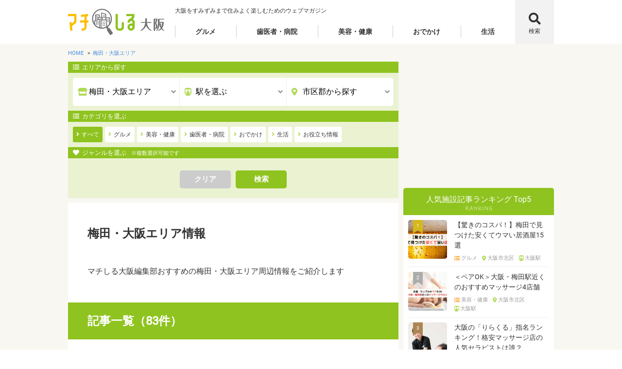

--- FILE ---
content_type: text/html; charset=UTF-8
request_url: https://osaka.machishiru.jp/article/dist/umeda_osaka_area/
body_size: 36394
content:
<!DOCTYPE html>
<html lang="ja">

<head>
		<meta charset="UTF-8">
	<meta name="viewport" content="width=device-width, initial-scale=1">

<!-- Google Tag Manager -->
<script>(function(w,d,s,l,i){w[l]=w[l]||[];w[l].push({'gtm.start':
new Date().getTime(),event:'gtm.js'});var f=d.getElementsByTagName(s)[0],
j=d.createElement(s),dl=l!='dataLayer'?'&l='+l:'';j.async=true;j.src=
'https://www.googletagmanager.com/gtm.js?id='+i+dl;f.parentNode.insertBefore(j,f);
})(window,document,'script','dataLayer','GTM-TZF5H73');</script>
<!-- End Google Tag Manager -->

	<!-- ppc start -->
	<title>梅田・大阪エリア情報｜マチしる大阪</title>
	<meta name="viewport" content="width=device-width, initial-scale=1.0">
	<link href="https://osaka.machishiru.jp/uploads/cropped-favicon-180x180.png" rel="apple-touch-icon-precomposed">
	<link href="https://osaka.machishiru.jp/uploads/cropped-favicon-32x32.png" rel="shortcut icon">
	<link href="https://osaka.machishiru.jp/common/css/style.css" rel="stylesheet" type="text/css" media="all">
	<link href="https://osaka.machishiru.jp/common/fonts/fontawesome/css/all.min.css" rel="stylesheet">
		<!-- ppc end-->

	<link rel="profile" href="http://gmpg.org/xfn/11">
	<link rel="pingback" href="https://osaka.machishiru.jp/manager/xmlrpc.php">

	<meta name='robots' content='max-image-preview:large' />
<link rel="alternate" type="application/rss+xml" title="マチしる大阪 &raquo; フィード" href="https://osaka.machishiru.jp/feed/" />
<link rel="alternate" type="application/rss+xml" title="マチしる大阪 &raquo; コメントフィード" href="https://osaka.machishiru.jp/comments/feed/" />
<script type="text/javascript" id="wpp-js" src="https://osaka.machishiru.jp/manager/wp-content/plugins/wordpress-popular-posts/assets/js/wpp.min.js?ver=7.3.3" data-sampling="0" data-sampling-rate="100" data-api-url="https://osaka.machishiru.jp/wp-json/wordpress-popular-posts" data-post-id="0" data-token="771cb912d5" data-lang="0" data-debug="0"></script>
<link rel="alternate" type="application/rss+xml" title="マチしる大阪 &raquo; 梅田・大阪エリア エリア のフィード" href="https://osaka.machishiru.jp/article/dist/umeda_osaka_area/feed/" />
<!-- osaka.machishiru.jp is managing ads with Advanced Ads 1.56.1 --><!--noptimize--><script id="osaka-ready">
			window.advanced_ads_ready=function(e,a){a=a||"complete";var d=function(e){return"interactive"===a?"loading"!==e:"complete"===e};d(document.readyState)?e():document.addEventListener("readystatechange",(function(a){d(a.target.readyState)&&e()}),{once:"interactive"===a})},window.advanced_ads_ready_queue=window.advanced_ads_ready_queue||[];		</script>
		<!--/noptimize--><style id='wp-img-auto-sizes-contain-inline-css' type='text/css'>
img:is([sizes=auto i],[sizes^="auto," i]){contain-intrinsic-size:3000px 1500px}
/*# sourceURL=wp-img-auto-sizes-contain-inline-css */
</style>
<style id='wp-block-library-inline-css' type='text/css'>
:root{--wp-block-synced-color:#7a00df;--wp-block-synced-color--rgb:122,0,223;--wp-bound-block-color:var(--wp-block-synced-color);--wp-editor-canvas-background:#ddd;--wp-admin-theme-color:#007cba;--wp-admin-theme-color--rgb:0,124,186;--wp-admin-theme-color-darker-10:#006ba1;--wp-admin-theme-color-darker-10--rgb:0,107,160.5;--wp-admin-theme-color-darker-20:#005a87;--wp-admin-theme-color-darker-20--rgb:0,90,135;--wp-admin-border-width-focus:2px}@media (min-resolution:192dpi){:root{--wp-admin-border-width-focus:1.5px}}.wp-element-button{cursor:pointer}:root .has-very-light-gray-background-color{background-color:#eee}:root .has-very-dark-gray-background-color{background-color:#313131}:root .has-very-light-gray-color{color:#eee}:root .has-very-dark-gray-color{color:#313131}:root .has-vivid-green-cyan-to-vivid-cyan-blue-gradient-background{background:linear-gradient(135deg,#00d084,#0693e3)}:root .has-purple-crush-gradient-background{background:linear-gradient(135deg,#34e2e4,#4721fb 50%,#ab1dfe)}:root .has-hazy-dawn-gradient-background{background:linear-gradient(135deg,#faaca8,#dad0ec)}:root .has-subdued-olive-gradient-background{background:linear-gradient(135deg,#fafae1,#67a671)}:root .has-atomic-cream-gradient-background{background:linear-gradient(135deg,#fdd79a,#004a59)}:root .has-nightshade-gradient-background{background:linear-gradient(135deg,#330968,#31cdcf)}:root .has-midnight-gradient-background{background:linear-gradient(135deg,#020381,#2874fc)}:root{--wp--preset--font-size--normal:16px;--wp--preset--font-size--huge:42px}.has-regular-font-size{font-size:1em}.has-larger-font-size{font-size:2.625em}.has-normal-font-size{font-size:var(--wp--preset--font-size--normal)}.has-huge-font-size{font-size:var(--wp--preset--font-size--huge)}.has-text-align-center{text-align:center}.has-text-align-left{text-align:left}.has-text-align-right{text-align:right}.has-fit-text{white-space:nowrap!important}#end-resizable-editor-section{display:none}.aligncenter{clear:both}.items-justified-left{justify-content:flex-start}.items-justified-center{justify-content:center}.items-justified-right{justify-content:flex-end}.items-justified-space-between{justify-content:space-between}.screen-reader-text{border:0;clip-path:inset(50%);height:1px;margin:-1px;overflow:hidden;padding:0;position:absolute;width:1px;word-wrap:normal!important}.screen-reader-text:focus{background-color:#ddd;clip-path:none;color:#444;display:block;font-size:1em;height:auto;left:5px;line-height:normal;padding:15px 23px 14px;text-decoration:none;top:5px;width:auto;z-index:100000}html :where(.has-border-color){border-style:solid}html :where([style*=border-top-color]){border-top-style:solid}html :where([style*=border-right-color]){border-right-style:solid}html :where([style*=border-bottom-color]){border-bottom-style:solid}html :where([style*=border-left-color]){border-left-style:solid}html :where([style*=border-width]){border-style:solid}html :where([style*=border-top-width]){border-top-style:solid}html :where([style*=border-right-width]){border-right-style:solid}html :where([style*=border-bottom-width]){border-bottom-style:solid}html :where([style*=border-left-width]){border-left-style:solid}html :where(img[class*=wp-image-]){height:auto;max-width:100%}:where(figure){margin:0 0 1em}html :where(.is-position-sticky){--wp-admin--admin-bar--position-offset:var(--wp-admin--admin-bar--height,0px)}@media screen and (max-width:600px){html :where(.is-position-sticky){--wp-admin--admin-bar--position-offset:0px}}

/*# sourceURL=wp-block-library-inline-css */
</style><style id='global-styles-inline-css' type='text/css'>
:root{--wp--preset--aspect-ratio--square: 1;--wp--preset--aspect-ratio--4-3: 4/3;--wp--preset--aspect-ratio--3-4: 3/4;--wp--preset--aspect-ratio--3-2: 3/2;--wp--preset--aspect-ratio--2-3: 2/3;--wp--preset--aspect-ratio--16-9: 16/9;--wp--preset--aspect-ratio--9-16: 9/16;--wp--preset--color--black: #000000;--wp--preset--color--cyan-bluish-gray: #abb8c3;--wp--preset--color--white: #ffffff;--wp--preset--color--pale-pink: #f78da7;--wp--preset--color--vivid-red: #cf2e2e;--wp--preset--color--luminous-vivid-orange: #ff6900;--wp--preset--color--luminous-vivid-amber: #fcb900;--wp--preset--color--light-green-cyan: #7bdcb5;--wp--preset--color--vivid-green-cyan: #00d084;--wp--preset--color--pale-cyan-blue: #8ed1fc;--wp--preset--color--vivid-cyan-blue: #0693e3;--wp--preset--color--vivid-purple: #9b51e0;--wp--preset--gradient--vivid-cyan-blue-to-vivid-purple: linear-gradient(135deg,rgb(6,147,227) 0%,rgb(155,81,224) 100%);--wp--preset--gradient--light-green-cyan-to-vivid-green-cyan: linear-gradient(135deg,rgb(122,220,180) 0%,rgb(0,208,130) 100%);--wp--preset--gradient--luminous-vivid-amber-to-luminous-vivid-orange: linear-gradient(135deg,rgb(252,185,0) 0%,rgb(255,105,0) 100%);--wp--preset--gradient--luminous-vivid-orange-to-vivid-red: linear-gradient(135deg,rgb(255,105,0) 0%,rgb(207,46,46) 100%);--wp--preset--gradient--very-light-gray-to-cyan-bluish-gray: linear-gradient(135deg,rgb(238,238,238) 0%,rgb(169,184,195) 100%);--wp--preset--gradient--cool-to-warm-spectrum: linear-gradient(135deg,rgb(74,234,220) 0%,rgb(151,120,209) 20%,rgb(207,42,186) 40%,rgb(238,44,130) 60%,rgb(251,105,98) 80%,rgb(254,248,76) 100%);--wp--preset--gradient--blush-light-purple: linear-gradient(135deg,rgb(255,206,236) 0%,rgb(152,150,240) 100%);--wp--preset--gradient--blush-bordeaux: linear-gradient(135deg,rgb(254,205,165) 0%,rgb(254,45,45) 50%,rgb(107,0,62) 100%);--wp--preset--gradient--luminous-dusk: linear-gradient(135deg,rgb(255,203,112) 0%,rgb(199,81,192) 50%,rgb(65,88,208) 100%);--wp--preset--gradient--pale-ocean: linear-gradient(135deg,rgb(255,245,203) 0%,rgb(182,227,212) 50%,rgb(51,167,181) 100%);--wp--preset--gradient--electric-grass: linear-gradient(135deg,rgb(202,248,128) 0%,rgb(113,206,126) 100%);--wp--preset--gradient--midnight: linear-gradient(135deg,rgb(2,3,129) 0%,rgb(40,116,252) 100%);--wp--preset--font-size--small: 13px;--wp--preset--font-size--medium: 20px;--wp--preset--font-size--large: 36px;--wp--preset--font-size--x-large: 42px;--wp--preset--spacing--20: 0.44rem;--wp--preset--spacing--30: 0.67rem;--wp--preset--spacing--40: 1rem;--wp--preset--spacing--50: 1.5rem;--wp--preset--spacing--60: 2.25rem;--wp--preset--spacing--70: 3.38rem;--wp--preset--spacing--80: 5.06rem;--wp--preset--shadow--natural: 6px 6px 9px rgba(0, 0, 0, 0.2);--wp--preset--shadow--deep: 12px 12px 50px rgba(0, 0, 0, 0.4);--wp--preset--shadow--sharp: 6px 6px 0px rgba(0, 0, 0, 0.2);--wp--preset--shadow--outlined: 6px 6px 0px -3px rgb(255, 255, 255), 6px 6px rgb(0, 0, 0);--wp--preset--shadow--crisp: 6px 6px 0px rgb(0, 0, 0);}:where(.is-layout-flex){gap: 0.5em;}:where(.is-layout-grid){gap: 0.5em;}body .is-layout-flex{display: flex;}.is-layout-flex{flex-wrap: wrap;align-items: center;}.is-layout-flex > :is(*, div){margin: 0;}body .is-layout-grid{display: grid;}.is-layout-grid > :is(*, div){margin: 0;}:where(.wp-block-columns.is-layout-flex){gap: 2em;}:where(.wp-block-columns.is-layout-grid){gap: 2em;}:where(.wp-block-post-template.is-layout-flex){gap: 1.25em;}:where(.wp-block-post-template.is-layout-grid){gap: 1.25em;}.has-black-color{color: var(--wp--preset--color--black) !important;}.has-cyan-bluish-gray-color{color: var(--wp--preset--color--cyan-bluish-gray) !important;}.has-white-color{color: var(--wp--preset--color--white) !important;}.has-pale-pink-color{color: var(--wp--preset--color--pale-pink) !important;}.has-vivid-red-color{color: var(--wp--preset--color--vivid-red) !important;}.has-luminous-vivid-orange-color{color: var(--wp--preset--color--luminous-vivid-orange) !important;}.has-luminous-vivid-amber-color{color: var(--wp--preset--color--luminous-vivid-amber) !important;}.has-light-green-cyan-color{color: var(--wp--preset--color--light-green-cyan) !important;}.has-vivid-green-cyan-color{color: var(--wp--preset--color--vivid-green-cyan) !important;}.has-pale-cyan-blue-color{color: var(--wp--preset--color--pale-cyan-blue) !important;}.has-vivid-cyan-blue-color{color: var(--wp--preset--color--vivid-cyan-blue) !important;}.has-vivid-purple-color{color: var(--wp--preset--color--vivid-purple) !important;}.has-black-background-color{background-color: var(--wp--preset--color--black) !important;}.has-cyan-bluish-gray-background-color{background-color: var(--wp--preset--color--cyan-bluish-gray) !important;}.has-white-background-color{background-color: var(--wp--preset--color--white) !important;}.has-pale-pink-background-color{background-color: var(--wp--preset--color--pale-pink) !important;}.has-vivid-red-background-color{background-color: var(--wp--preset--color--vivid-red) !important;}.has-luminous-vivid-orange-background-color{background-color: var(--wp--preset--color--luminous-vivid-orange) !important;}.has-luminous-vivid-amber-background-color{background-color: var(--wp--preset--color--luminous-vivid-amber) !important;}.has-light-green-cyan-background-color{background-color: var(--wp--preset--color--light-green-cyan) !important;}.has-vivid-green-cyan-background-color{background-color: var(--wp--preset--color--vivid-green-cyan) !important;}.has-pale-cyan-blue-background-color{background-color: var(--wp--preset--color--pale-cyan-blue) !important;}.has-vivid-cyan-blue-background-color{background-color: var(--wp--preset--color--vivid-cyan-blue) !important;}.has-vivid-purple-background-color{background-color: var(--wp--preset--color--vivid-purple) !important;}.has-black-border-color{border-color: var(--wp--preset--color--black) !important;}.has-cyan-bluish-gray-border-color{border-color: var(--wp--preset--color--cyan-bluish-gray) !important;}.has-white-border-color{border-color: var(--wp--preset--color--white) !important;}.has-pale-pink-border-color{border-color: var(--wp--preset--color--pale-pink) !important;}.has-vivid-red-border-color{border-color: var(--wp--preset--color--vivid-red) !important;}.has-luminous-vivid-orange-border-color{border-color: var(--wp--preset--color--luminous-vivid-orange) !important;}.has-luminous-vivid-amber-border-color{border-color: var(--wp--preset--color--luminous-vivid-amber) !important;}.has-light-green-cyan-border-color{border-color: var(--wp--preset--color--light-green-cyan) !important;}.has-vivid-green-cyan-border-color{border-color: var(--wp--preset--color--vivid-green-cyan) !important;}.has-pale-cyan-blue-border-color{border-color: var(--wp--preset--color--pale-cyan-blue) !important;}.has-vivid-cyan-blue-border-color{border-color: var(--wp--preset--color--vivid-cyan-blue) !important;}.has-vivid-purple-border-color{border-color: var(--wp--preset--color--vivid-purple) !important;}.has-vivid-cyan-blue-to-vivid-purple-gradient-background{background: var(--wp--preset--gradient--vivid-cyan-blue-to-vivid-purple) !important;}.has-light-green-cyan-to-vivid-green-cyan-gradient-background{background: var(--wp--preset--gradient--light-green-cyan-to-vivid-green-cyan) !important;}.has-luminous-vivid-amber-to-luminous-vivid-orange-gradient-background{background: var(--wp--preset--gradient--luminous-vivid-amber-to-luminous-vivid-orange) !important;}.has-luminous-vivid-orange-to-vivid-red-gradient-background{background: var(--wp--preset--gradient--luminous-vivid-orange-to-vivid-red) !important;}.has-very-light-gray-to-cyan-bluish-gray-gradient-background{background: var(--wp--preset--gradient--very-light-gray-to-cyan-bluish-gray) !important;}.has-cool-to-warm-spectrum-gradient-background{background: var(--wp--preset--gradient--cool-to-warm-spectrum) !important;}.has-blush-light-purple-gradient-background{background: var(--wp--preset--gradient--blush-light-purple) !important;}.has-blush-bordeaux-gradient-background{background: var(--wp--preset--gradient--blush-bordeaux) !important;}.has-luminous-dusk-gradient-background{background: var(--wp--preset--gradient--luminous-dusk) !important;}.has-pale-ocean-gradient-background{background: var(--wp--preset--gradient--pale-ocean) !important;}.has-electric-grass-gradient-background{background: var(--wp--preset--gradient--electric-grass) !important;}.has-midnight-gradient-background{background: var(--wp--preset--gradient--midnight) !important;}.has-small-font-size{font-size: var(--wp--preset--font-size--small) !important;}.has-medium-font-size{font-size: var(--wp--preset--font-size--medium) !important;}.has-large-font-size{font-size: var(--wp--preset--font-size--large) !important;}.has-x-large-font-size{font-size: var(--wp--preset--font-size--x-large) !important;}
/*# sourceURL=global-styles-inline-css */
</style>

<style id='classic-theme-styles-inline-css' type='text/css'>
/*! This file is auto-generated */
.wp-block-button__link{color:#fff;background-color:#32373c;border-radius:9999px;box-shadow:none;text-decoration:none;padding:calc(.667em + 2px) calc(1.333em + 2px);font-size:1.125em}.wp-block-file__button{background:#32373c;color:#fff;text-decoration:none}
/*# sourceURL=/wp-includes/css/classic-themes.min.css */
</style>
<link rel='stylesheet' id='contact-form-7-css' href='https://osaka.machishiru.jp/manager/wp-content/cache/autoptimize/css/autoptimize_single_76e12144b6be9bc0a17dd880c5566156.css' type='text/css' media='all' />
<link rel='stylesheet' id='toc-screen-css' href='https://osaka.machishiru.jp/manager/wp-content/plugins/table-of-contents-plus/screen.min.css' type='text/css' media='all' />
<link rel='stylesheet' id='ppress-frontend-css' href='https://osaka.machishiru.jp/manager/wp-content/plugins/wp-user-avatar/assets/css/frontend.min.css' type='text/css' media='all' />
<link rel='stylesheet' id='ppress-flatpickr-css' href='https://osaka.machishiru.jp/manager/wp-content/plugins/wp-user-avatar/assets/flatpickr/flatpickr.min.css' type='text/css' media='all' />
<link rel='stylesheet' id='ppress-select2-css' href='https://osaka.machishiru.jp/manager/wp-content/plugins/wp-user-avatar/assets/select2/select2.min.css' type='text/css' media='all' />
<link rel='stylesheet' id='writer-support-main-style-css' href='https://osaka.machishiru.jp/manager/wp-content/cache/autoptimize/css/autoptimize_single_47dac1bc588a1540d8a515cbe4391f69.css' type='text/css' media='' />
<link rel='stylesheet' id='wordpress-popular-posts-css-css' href='https://osaka.machishiru.jp/manager/wp-content/cache/autoptimize/css/autoptimize_single_c45f68fb3fc3a1b08f93a0827ea4b067.css' type='text/css' media='all' />
<link rel='stylesheet' id='slick-css' href='https://osaka.machishiru.jp/manager/wp-content/cache/autoptimize/css/autoptimize_single_13b1b6672b8cfb0d9ae7f899f1c42875.css' type='text/css' media='all' />
<link rel='stylesheet' id='slick-theme-css' href='https://osaka.machishiru.jp/manager/wp-content/cache/autoptimize/css/autoptimize_single_f9faba678c4d6dcfdde69e5b11b37a2e.css' type='text/css' media='all' />
<link rel='stylesheet' id='font-awesome-css' href='https://osaka.machishiru.jp/manager/wp-content/cache/autoptimize/css/autoptimize_single_dd984a4e6ec68a786eded59bce92771b.css' type='text/css' media='all' />
<link rel='stylesheet' id='xeory-base-style-css' href='https://osaka.machishiru.jp/manager/wp-content/cache/autoptimize/css/autoptimize_single_1625903d168ca1dd88e0b7b4ea3ede81.css' type='text/css' media='all' />
<script type="text/javascript" src="https://osaka.machishiru.jp/manager/wp-includes/js/jquery/jquery.min.js" id="jquery-core-js"></script>



<script type="text/javascript" id="junre-search-js-extra">
/* <![CDATA[ */
var ppc_get_junre_child_2 = {"ajax_url":"https://osaka.machishiru.jp/manager/wp-admin/admin-ajax.php","ppc_ajax_action":"ppc_get_junre_child_res_2"};
//# sourceURL=junre-search-js-extra
/* ]]> */
</script>
<script type="text/javascript" src="https://osaka.machishiru.jp/common/js/get_junre_child_2.js" id="junre-search-js"></script>

<link rel="https://api.w.org/" href="https://osaka.machishiru.jp/wp-json/" /><link rel="EditURI" type="application/rsd+xml" title="RSD" href="https://osaka.machishiru.jp/manager/xmlrpc.php?rsd" />

<meta name="keywords"    content="天満 個室 居酒屋" />
<meta name="description" content="天満の「個室居酒屋」厳選7店！焼肉、海鮮、焼鳥を堪能できるお店はココ◎『和牛焼肉肉八天満店』『炭火焼鳥とりだん天六店天満』『北海道知床漁場天満店』『割烹Dining＆Bar神蔵かみくら天満本店』『海鮮居酒屋天満産直市場』『TemaeMiso（テマエミソ）』『野菜肉巻き串ぐるり天五店』" />

<meta name="robots" content="index" />




<meta property="og:title"       content="【天満エリア×個室居酒屋】おすすめ7店！焼肉、海鮮、焼鳥を堪能◎" />
<meta property="og:type"        content="article" />
<meta property="og:description" content="天満の「個室居酒屋」厳選7店！焼肉、海鮮、焼鳥を堪能できるお店はココ◎『和牛焼肉肉八天満店』『炭火焼鳥とりだん天六店天満』『北海道知床漁場天満店』『割烹Dining＆Bar神蔵かみくら天満本店』『海鮮居酒屋天満産直市場』『TemaeMiso（テマエミソ）』『野菜肉巻き串ぐるり天五店』" />
<meta property="og:url"         content="https://osaka.machishiru.jp/g-temma-koshitsu-izakaya/" />
<meta property="og:image"       content="https://osaka.machishiru.jp/manager/wp-content/uploads/2024/12/写真-1-1.jpg" />
<meta property="og:locale"      content="ja_JP" />
<meta property="og:site_name"   content="マチしる大阪" />

            <style id="wpp-loading-animation-styles">@-webkit-keyframes bgslide{from{background-position-x:0}to{background-position-x:-200%}}@keyframes bgslide{from{background-position-x:0}to{background-position-x:-200%}}.wpp-widget-block-placeholder,.wpp-shortcode-placeholder{margin:0 auto;width:60px;height:3px;background:#dd3737;background:linear-gradient(90deg,#dd3737 0%,#571313 10%,#dd3737 100%);background-size:200% auto;border-radius:3px;-webkit-animation:bgslide 1s infinite linear;animation:bgslide 1s infinite linear}</style>
            <style type="text/css">.recentcomments a{display:inline !important;padding:0 !important;margin:0 !important;}</style><style type="text/css">
.no-js .native-lazyload-js-fallback {
	display: none;
}
</style>
			<meta name="google-site-verification" content="dSPUsp2aD2RJW1eMODI3fR4XIwNe-v_hPkc7QFH1oBo" />

	
<link rel='stylesheet' id='machishiru-css' href='https://osaka.machishiru.jp/manager/wp-content/cache/autoptimize/css/autoptimize_single_1625903d168ca1dd88e0b7b4ea3ede81.css' type='text/css' media='all' />
</head>

<body  class="archive tax-district term-umeda_osaka_area term-6898 wp-theme-xeory-base wp-child-theme-machishiru  aa-prefix-osaka-">
	<!-- Google Tag Manager (noscript) -->
	<noscript><iframe src="https://www.googletagmanager.com/ns.html?id=GTM-TZF5H73" height="0" width="0" style="display:none;visibility:hidden"></iframe></noscript>
	<!-- End Google Tag Manager (noscript) -->
	<header class="f_header">
		<div class="f_wrap">
			<div class="p_header">
				<div class="p_header-logo">
					<h1 class="c_logo"><a href="https://osaka.machishiru.jp"><img src="https://osaka.machishiru.jp/images/logo-osaka.svg" alt="マチしる大阪"></a></h1>
				</div>
				<div class="p_header-text">
					<p class="c_txt-annotation">大阪をすみずみまで住みよく楽しむためのウェブマガジン</p>
				</div>
				<div class="p_header-main-nav">
					<div class="menu-header-menu-container"><ul id="menu-header-menu" class="c_main-nav"><li id="menu-item-22508" class="menu-item menu-item-type-taxonomy menu-item-object-junre menu-item-has-children menu-item-22508 c_main-nav-menu"><a href="https://osaka.machishiru.jp/article/cate/gourmet/" class="c_main-nav-menu-ttl">グルメ</a>
<ul class="c_main-nav-menu-list">
	<li id="menu-item-22581" class="menu-item menu-item-type-taxonomy menu-item-object-junre menu-item-22581"><a href="https://osaka.machishiru.jp/article/cate/gourmet/junr/meet/">焼肉・ステーキ</a></li>
	<li id="menu-item-22510" class="menu-item menu-item-type-taxonomy menu-item-object-junre menu-item-22510"><a href="https://osaka.machishiru.jp/article/cate/gourmet/junr/sweets/">スイーツ</a></li>
	<li id="menu-item-121974" class="menu-item menu-item-type-taxonomy menu-item-object-category menu-item-121974"><a href="https://osaka.machishiru.jp/category/gourmet/izakaya-gourmet/">居酒屋</a></li>
</ul>
</li>
<li id="menu-item-22515" class="menu-item menu-item-type-taxonomy menu-item-object-junre menu-item-has-children menu-item-22515 c_main-nav-menu"><a href="https://osaka.machishiru.jp/article/cate/dental-hospital/" class="c_main-nav-menu-ttl">歯医者・病院</a>
<ul class="c_main-nav-menu-list">
	<li id="menu-item-22541" class="menu-item menu-item-type-taxonomy menu-item-object-junre menu-item-22541"><a href="https://osaka.machishiru.jp/article/cate/dental-hospital/junr/dental/">歯科</a></li>
</ul>
</li>
<li id="menu-item-22517" class="menu-item menu-item-type-taxonomy menu-item-object-junre menu-item-has-children menu-item-22517 c_main-nav-menu"><a href="https://osaka.machishiru.jp/article/cate/relaxation-aesthetic/" class="c_main-nav-menu-ttl">美容・健康</a>
<ul class="c_main-nav-menu-list">
	<li id="menu-item-109911" class="menu-item menu-item-type-taxonomy menu-item-object-junre menu-item-109911"><a href="https://osaka.machishiru.jp/article/cate/relaxation-aesthetic/junr/katakori/">肩こり</a></li>
	<li id="menu-item-109912" class="menu-item menu-item-type-taxonomy menu-item-object-junre menu-item-109912"><a href="https://osaka.machishiru.jp/article/cate/relaxation-aesthetic/junr/youtu/">腰痛</a></li>
	<li id="menu-item-22585" class="menu-item menu-item-type-taxonomy menu-item-object-junre menu-item-22585"><a href="https://osaka.machishiru.jp/article/cate/relaxation-aesthetic/junr/osteopathic/">整体・接骨院</a></li>
	<li id="menu-item-22533" class="menu-item menu-item-type-taxonomy menu-item-object-junre menu-item-22533"><a href="https://osaka.machishiru.jp/article/cate/relaxation-aesthetic/junr/este/">エステ・美容整体</a></li>
	<li id="menu-item-22579" class="menu-item menu-item-type-taxonomy menu-item-object-junre menu-item-22579"><a href="https://osaka.machishiru.jp/article/cate/relaxation-aesthetic/junr/beauty-acupuncture/">美容鍼灸</a></li>
	<li id="menu-item-22535" class="menu-item menu-item-type-taxonomy menu-item-object-junre menu-item-22535"><a href="https://osaka.machishiru.jp/article/cate/relaxation-aesthetic/junr/massage/">マッサージ</a></li>
	<li id="menu-item-22536" class="menu-item menu-item-type-taxonomy menu-item-object-junre menu-item-22536"><a href="https://osaka.machishiru.jp/article/cate/relaxation-aesthetic/junr/oilmassage/">アロマ・オイルマッサージ</a></li>
	<li id="menu-item-22538" class="menu-item menu-item-type-taxonomy menu-item-object-junre menu-item-22538"><a href="https://osaka.machishiru.jp/article/cate/relaxation-aesthetic/junr/headmassage/">ヘッドマッサージ</a></li>
	<li id="menu-item-22537" class="menu-item menu-item-type-taxonomy menu-item-object-junre menu-item-22537"><a href="https://osaka.machishiru.jp/article/cate/relaxation-aesthetic/junr/footmassage/">足裏・フット・リフレクソロジー</a></li>
	<li id="menu-item-122107" class="menu-item menu-item-type-taxonomy menu-item-object-junre menu-item-122107"><a href="https://osaka.machishiru.jp/article/cate/relaxation-aesthetic/junr/%e3%83%88%e3%83%ac%e3%83%bc%e3%83%8b%e3%83%b3%e3%82%b0%e3%82%b8%e3%83%a0/">トレーニングジム</a></li>
</ul>
</li>
<li id="menu-item-22550" class="menu-item menu-item-type-taxonomy menu-item-object-junre menu-item-has-children menu-item-22550 c_main-nav-menu"><a href="https://osaka.machishiru.jp/article/cate/odekake/" class="c_main-nav-menu-ttl">おでかけ</a>
<ul class="c_main-nav-menu-list">
	<li id="menu-item-22572" class="menu-item menu-item-type-taxonomy menu-item-object-junre menu-item-22572"><a href="https://osaka.machishiru.jp/article/cate/odekake/junr/sightseeing/">観光</a></li>
</ul>
</li>
<li id="menu-item-22573" class="menu-item menu-item-type-taxonomy menu-item-object-junre menu-item-has-children menu-item-22573 c_main-nav-menu"><a href="https://osaka.machishiru.jp/article/cate/life/" class="c_main-nav-menu-ttl">生活</a>
<ul class="c_main-nav-menu-list">
	<li id="menu-item-22574" class="menu-item menu-item-type-taxonomy menu-item-object-junre menu-item-22574"><a href="https://osaka.machishiru.jp/article/cate/life/junr/administration/">行政情報</a></li>
	<li id="menu-item-30233" class="menu-item menu-item-type-taxonomy menu-item-object-junre menu-item-30233"><a href="https://osaka.machishiru.jp/article/cate/life/junr/seikatu/">生活情報</a></li>
	<li id="menu-item-120434" class="menu-item menu-item-type-custom menu-item-object-custom menu-item-120434"><a href="https://machishiru.jp/cat/A1_27">マチしるSOS</a></li>
	<li id="menu-item-120372" class="menu-item menu-item-type-custom menu-item-object-custom menu-item-120372"><a href="https://machishiru.jp/car/A1_27">廃車買取</a></li>
</ul>
</li>
</ul></div>				</div>
				<div class="p_header-search-btn">
					<form role="search" method="get" id="searchform" action="https://osaka.machishiru.jp/" class="c_btn-search">
						<label class="c_btn-search-label" for="search">検索</label>
						<input class="c_btn-search-input" name="s" id="search" type="text" placeholder="検索したい言葉を入力してください">
						<button class="c_btn-search-btn" type="submit" id="search-submit"><i class="fas fa-search"></i></button>
						<div class="c_btn-search-bg"></div>
					</form>
				</div>
				<!-- SP用メニュー -->
				<div class="p_hamburger-nav">
					<div class="c_hamburger-nav">
						<input class="c_hamburger-nav-input" id="open-close" type="checkbox">
						<label class="c_hamburger-nav-icon" id="hamburger-nav" for="open-close"><span></span></label>
						<div class="c_hamburger-nav-content">
							<div class="c_hamburger-nav-content-inner">
								<div class="c_hamburger-search">
									<input class="c_hamburger-search-input" type="text" id="search_mobile" placeholder="検索したい言葉を入力してください">
									<input name="search_mobile_url" value="https://osaka.machishiru.jp" id="search_mobile_url" type="hidden">
									<button class="c_hamburger-search-btn" type="button"><i class="fas fa-search"></i></button>
								</div>
								<ul class="c_hamburger-nav-menu">
																			<li>
											<input class="c_hamburger-nav-menu-input" id="tab22508" type="checkbox" name="tabs">
											<label class="c_hamburger-nav-menu-ttl" for="tab22508">グルメ</label>
																							<ul class="c_hamburger-nav-menu-list">
													<li><a href="https://osaka.machishiru.jp/article/cate/gourmet/">すべて</a></li>
																																<li><a href="https://osaka.machishiru.jp/article/cate/gourmet/junr/sweets">スイーツ</a></li>
																													</ul>
																				<li>
											<input class="c_hamburger-nav-menu-input" id="tab22515" type="checkbox" name="tabs">
											<label class="c_hamburger-nav-menu-ttl" for="tab22515">歯医者・病院</label>
																							<ul class="c_hamburger-nav-menu-list">
													<li><a href="https://osaka.machishiru.jp/article/cate/dental-hospital/">すべて</a></li>
																																<li><a href="https://osaka.machishiru.jp/article/cate/dental-hospital/junr/dental">歯科</a></li>
																													</ul>
																				<li>
											<input class="c_hamburger-nav-menu-input" id="tab22517" type="checkbox" name="tabs">
											<label class="c_hamburger-nav-menu-ttl" for="tab22517">美容・健康</label>
																							<ul class="c_hamburger-nav-menu-list">
													<li><a href="https://osaka.machishiru.jp/article/cate/relaxation-aesthetic/">すべて</a></li>
																																<li><a href="https://osaka.machishiru.jp/article/cate/relaxation-aesthetic/junr/katakori">肩こり</a></li>
																																				<li><a href="https://osaka.machishiru.jp/article/cate/relaxation-aesthetic/junr/youtu">腰痛</a></li>
																																				<li><a href="https://osaka.machishiru.jp/article/cate/relaxation-aesthetic/junr/osteopathic">整体・接骨院</a></li>
																																				<li><a href="https://osaka.machishiru.jp/article/cate/relaxation-aesthetic/junr/beauty-acupuncture">美容鍼灸</a></li>
																																				<li><a href="https://osaka.machishiru.jp/article/cate/relaxation-aesthetic/junr/massage">マッサージ</a></li>
																																				<li><a href="https://osaka.machishiru.jp/article/cate/relaxation-aesthetic/junr/oilmassage">アロマ・オイルマッサージ</a></li>
																																				<li><a href="https://osaka.machishiru.jp/article/cate/relaxation-aesthetic/junr/headmassage">ヘッドマッサージ</a></li>
																																				<li><a href="https://osaka.machishiru.jp/article/cate/relaxation-aesthetic/junr/footmassage">足裏・フット・リフレクソロジー</a></li>
																																				<li><a href="https://osaka.machishiru.jp/article/cate/relaxation-aesthetic/junr/%e3%83%88%e3%83%ac%e3%83%bc%e3%83%8b%e3%83%b3%e3%82%b0%e3%82%b8%e3%83%a0">トレーニングジム</a></li>
																													</ul>
																				<li>
											<input class="c_hamburger-nav-menu-input" id="tab22550" type="checkbox" name="tabs">
											<label class="c_hamburger-nav-menu-ttl" for="tab22550">おでかけ</label>
																							<ul class="c_hamburger-nav-menu-list">
													<li><a href="https://osaka.machishiru.jp/article/cate/odekake/">すべて</a></li>
																																<li><a href="https://osaka.machishiru.jp/article/cate/odekake/junr/sightseeing">観光</a></li>
																													</ul>
																				<li>
											<input class="c_hamburger-nav-menu-input" id="tab22573" type="checkbox" name="tabs">
											<label class="c_hamburger-nav-menu-ttl" for="tab22573">生活</label>
																							<ul class="c_hamburger-nav-menu-list">
													<li><a href="https://osaka.machishiru.jp/article/cate/life/">すべて</a></li>
																																<li><a href="https://osaka.machishiru.jp/article/cate/life/junr/administration">行政情報</a></li>
																																				<li><a href="https://osaka.machishiru.jp/article/cate/life/junr/seikatu">生活情報</a></li>
																													</ul>
																				</li>
								</ul>
							</div>
						</div>
					</div>
				</div>
			</div>
		</div>
	</header>
<!-- パンくず-->
<div class="f_breadcrumb">
    <div class="f_wrap">
        <ul class="c_breadcrumb" itemscope itemtype="http://schema.org/BreadcrumbList">
            <li itemprop="itemListElement" itemscope itemtype="http://schema.org/ListItem">
                <a itemprop="item" href="https://osaka.machishiru.jp">
                    <span itemprop="name">HOME</span>
                </a>
                <meta itemprop="position" content="1">
            </li>
                            <li  itemprop="itemListElement" itemscope itemtype="http://schema.org/ListItem">
                    <a itemprop="item" href="https://osaka.machishiru.jp/article/dist/umeda_osaka_area/"><span itemprop="name">梅田・大阪エリア</span></a>
                    <meta itemprop="position" content="2">
                </li>
                    </ul>
    </div>
</div>
<div class="f_container">
    <div class="f_wrap">
        <div class="f_main-block">
            <main class="f_main">
                                    <!-- コンテンツ-->
                    <!-- 絞り込んで記事をさがす-->
                    <input class="c_search-box-input" id="search-select" type="checkbox">
                    <label class="c_search-box-icon" for="search-select"><span>絞り込んで記事をさがす</span></label>
                    <div class="f_search-box">
                        <div class="c_search-box">
                            <!-- エリアを選ぶ-->
                            <p class="c_search-box-ttl is_area">エリアから探す</p>
                            <div class="c_search-box-area">
                                <div class="c_search-box-content is_area">
                                    <img src="https://osaka.machishiru.jp/images/icon_loader.gif" alt="" class="ppc_district_child_img ppc_display_none">
                                    <select name="select-cat-nav-marketing-area">
                                        <option data-slug="" value="">エリアから探す</option>
                                        <option data-slug="%e4%ba%ac%e9%83%bd%e5%ba%9c" value="7454" >京都府</option><option data-slug="umeda_osaka_area" value="6898" selected>梅田・大阪エリア</option><option data-slug="namba_area" value="6899" >難波エリア</option><option data-slug="yodoyabashi_hommachi_shinsaibashi_area" value="6900" >淀屋橋・本町・心斎橋エリア</option><option data-slug="tennoji_area" value="6901" >天王寺エリア</option><option data-slug="yodogawa_area" value="6902" >淀川エリア</option><option data-slug="kujo_area" value="6903" >九条エリア</option><option data-slug="higashisumiyoshi_area" value="6904" >東住吉エリア</option><option data-slug="kyobashi_area" value="6905" >京橋エリア</option><option data-slug="suita_toyonaka_area" value="6906" >吹田市・豊中市エリア</option><option data-slug="takatsuki_ibaraki_area" value="6907" >高槻・茨木エリア</option><option data-slug="minoh_ikeda_area" value="6908" >箕面・池田エリア</option><option data-slug="sakai_area" value="6911" >堺市エリア</option><option data-slug="yao_higashiosaka_daito_kashiwara_area" value="6909" >八尾市・東大阪市・大東市・柏原市エリア</option><option data-slug="hirakata_neyagawa_moriguchi_kadoma_katano_area" value="6910" >枚方・寝屋川・守口・門真・交野エリア</option><option data-slug="izumi_takaishi_area" value="6912" >和泉市・高石市エリア</option><option data-slug="izumiotsu_kishiwada_izumisano_area" value="6913" >泉大津･岸和田･泉佐野エリア</option><option data-slug="matsubara_fujiidera_tondabayashi_minamikawauchi_area" value="6914" >松原市･藤井寺市･富田林･南河内エリア</option><option data-slug="nara" value="7436" >奈良県</option><option data-slug="hyogo" value="7437" >兵庫県</option>                                    </select>
                                    <input type="hidden" name="dist_identifier" value="">
                                </div>
                                <div class="c_search-box-content is_station">
                                    <noscript><img src="https://osaka.machishiru.jp/images/icon_loader.gif" alt="img_station_loader" class="ppc_station_child_img ppc_display_none"></noscript><img src='data:image/svg+xml,%3Csvg%20xmlns=%22http://www.w3.org/2000/svg%22%20viewBox=%220%200%20210%20140%22%3E%3C/svg%3E' data-src="https://osaka.machishiru.jp/images/icon_loader.gif" alt="img_station_loader" class="lazyload ppc_station_child_img ppc_display_none">
                                    <select name="select-cat-nav-station">
                                        <option data-slug="" value="">駅を選ぶ</option>
                                        <option data-slug="sakuranomiyast" value="6982" >桜ノ宮駅</option><option data-slug="miyakojimast" value="6983" >都島駅</option><option data-slug="noeuchindaist" value="6984" >野江内代駅</option><option data-slug="osakajokitazumest" value="6985" >大阪城北詰駅</option><option data-slug="osaka" value="7417" >大阪駅</option><option data-slug="umedast" value="6986" >梅田駅</option><option data-slug="higashiumedast" value="6987" >東梅田駅</option><option data-slug="nishiumedast" value="6988" >西梅田駅</option><option data-slug="kitashinchist" value="6989" >北新地駅</option><option data-slug="minamimorimachist" value="6996" >南森町駅</option><option data-slug="tenjinbashisuji6chomest" value="6997" >天神橋筋六丁目駅</option><option data-slug="temmast" value="6998" >天満駅</option><option data-slug="osakatenmangust" value="6999" >大阪天満宮駅</option><option data-slug="nakatsust" value="6990" >中津駅</option><option data-slug="ougimachist" value="7000" >扇町駅</option><option data-slug="nakazakichoust" value="6991" >中崎町駅</option><option data-slug="oebashist" value="6992" >大江橋駅</option><option data-slug="nakanoshimast" value="6993" >中之島駅</option><option data-slug="naniwabashist" value="6994" >なにわ橋駅</option><option data-slug="watanabebashist" value="6995" >渡辺橋駅</option>                                    </select>
                                </div>
                                <div class="c_search-box-content is_city">
                                    <noscript><img src="https://osaka.machishiru.jp/images/icon_loader.gif" alt="img_area_loader" class="ppc_area_child_img ppc_display_none"></noscript><img src='data:image/svg+xml,%3Csvg%20xmlns=%22http://www.w3.org/2000/svg%22%20viewBox=%220%200%20210%20140%22%3E%3C/svg%3E' data-src="https://osaka.machishiru.jp/images/icon_loader.gif" alt="img_area_loader" class="lazyload ppc_area_child_img ppc_display_none">
                                    <select name="select-cat-nav-area">
                                        <option data-slug="" value="">市区郡から探す</option>
                                        <option data-slug="%e7%a5%9e%e6%88%b8%e5%b8%82%e5%8c%97%e5%8c%ba" value="7449" >神戸市北区</option><option data-slug="%e7%a5%9e%e6%88%b8%e5%b8%82%e9%a0%88%e7%a3%a8%e5%8c%ba" value="7438" >神戸市須磨区</option><option data-slug="%e7%a5%9e%e6%88%b8%e5%b8%82%e5%9e%82%e6%b0%b4%e5%8c%ba" value="7439" >神戸市垂水区</option><option data-slug="%e7%a5%9e%e6%88%b8%e5%b8%82%e4%b8%ad%e5%a4%ae%e5%8c%ba" value="7440" >神戸市中央区</option><option data-slug="%e7%a5%9e%e6%88%b8%e5%b8%82%e9%95%b7%e7%94%b0%e5%8c%ba" value="7441" >神戸市長田区</option><option data-slug="%e7%a5%9e%e6%88%b8%e5%b8%82%e7%81%98%e5%8c%ba" value="7442" >神戸市灘区</option><option data-slug="%e7%a5%9e%e6%88%b8%e5%b8%82%e6%9d%b1%e7%81%98%e5%8c%ba" value="7443" >神戸市東灘区</option><option data-slug="%e7%a5%9e%e6%88%b8%e5%b8%82%e5%85%b5%e5%ba%ab%e5%8c%ba" value="7444" >神戸市兵庫区</option><option data-slug="%e8%8a%a6%e5%b1%8b%e5%b8%82" value="7445" >芦屋市</option><option data-slug="%e8%a5%bf%e5%ae%ae%e5%b8%82" value="7446" >西宮市</option><option data-slug="%e5%b0%bc%e5%b4%8e%e5%b8%82" value="7447" >尼崎市</option><option data-slug="%e4%bc%8a%e4%b8%b9%e5%b8%82" value="7448" >伊丹市</option><option data-slug="%e7%a5%9e%e6%88%b8%e5%b8%82%e8%a5%bf%e5%8c%ba" value="7450" >神戸市西区</option><option data-slug="%e6%98%8e%e7%9f%b3%e5%b8%82" value="7451" >明石市</option><option data-slug="%e5%b7%9d%e8%a5%bf%e5%b8%82" value="7452" >川西市</option><option data-slug="%e5%ae%9d%e5%a1%9a%e5%b8%82" value="7453" >宝塚市</option><option data-slug="%e4%ba%ac%e7%94%b0%e8%be%ba%e5%b8%82" value="7455" >京田辺市</option><option data-slug="%e5%85%ab%e5%b9%a1%e5%b8%82" value="7456" >八幡市</option><option data-slug="%e7%9b%b8%e6%a5%bd%e9%83%a1%e7%b2%be%e8%8f%af%e7%94%ba" value="7457" >相楽郡精華町</option><option data-slug="%e5%a5%88%e8%89%af%e5%b8%82" value="7458" >奈良市</option><option data-slug="%e7%94%9f%e9%a7%92%e9%83%a1" value="7460" >生駒郡</option><option data-slug="%e5%a0%ba%e5%b8%82%e7%be%8e%e5%8e%9f%e5%8c%ba" value="7461" >堺市美原区</option><option data-slug="osaka_chuo" value="6920" >大阪市中央区</option><option data-slug="osaka_kita" value="6916" >大阪市北区</option><option data-slug="osaka_nishi" value="6928" >大阪市西区</option><option data-slug="higashiosaka" value="6948" >東大阪市</option><option data-slug="suita" value="6939" >吹田市</option><option data-slug="osaka_abeno" value="6921" >大阪市阿倍野区</option><option data-slug="takatsuki" value="6942" >高槻市</option><option data-slug="osaka_tennnoji" value="6922" >大阪市天王寺区</option><option data-slug="hirakata" value="6956" >枚方市</option><option data-slug="yao" value="6950" >八尾市</option><option data-slug="toyonaka" value="6940" >豊中市</option><option data-slug="osaka_yodogawa" value="6925" >大阪市淀川区</option><option data-slug="osaka_fukushima" value="6930" >大阪市福島区</option><option data-slug="izumi" value="6965" >和泉市</option><option data-slug="kishiwada" value="6967" >岸和田市</option><option data-slug="ibaraki" value="6941" >茨木市</option><option data-slug="osaka_miyakojima" value="6915" >大阪市都島区</option><option data-slug="osaka_naniwa" value="6919" >大阪市浪速区</option><option data-slug="sakai_kita" value="6963" >堺市北区</option><option data-slug="kadoma" value="6957" >門真市</option><option data-slug="sakai_sakai" value="6958" >堺市堺区</option><option data-slug="osaka_joto" value="6936" >大阪市城東区</option><option data-slug="osaka_sumiyoshi" value="6931" >大阪市住吉区</option><option data-slug="daito" value="6951" >大東市</option><option data-slug="osaka_higashiyodogawa" value="6924" >大阪市東淀川区</option><option data-slug="minoh" value="6947" >箕面市</option><option data-slug="kawachinagano" value="6977" >河内長野市</option><option data-slug="moriguchi" value="6954" >守口市</option><option data-slug="osaka_ikuno" value="6932" >大阪市生野区</option><option data-slug="ikeda" value="6945" >池田市</option><option data-slug="sakai_minami" value="6962" >堺市南区</option><option data-slug="izumisano" value="6969" >泉佐野市</option><option data-slug="osaka_hirano" value="6934" >大阪市平野区</option><option data-slug="takaishi" value="6964" >高石市</option><option data-slug="matsubara" value="6978" >松原市</option><option data-slug="osaka_asahi" value="6935" >大阪市旭区</option><option data-slug="osaka_higashinari" value="6938" >大阪市東成区</option><option data-slug="sakai_naka" value="6960" >堺市中区</option><option data-slug="sakai_nishi" value="6959" >堺市西区</option><option data-slug="neyagawa" value="6955" >寝屋川市</option><option data-slug="osakasayama" value="6979" >大阪狭山市</option><option data-slug="sakai_higashi" value="6961" >堺市東区</option><option data-slug="kaizuka" value="6966" >貝塚市</option><option data-slug="katano" value="6952" >交野市</option><option data-slug="osaka_nishiyodogawa" value="6923" >大阪市西淀川区</option><option data-slug="osaka_higashisumiyoshi" value="6933" >大阪市東住吉区</option><option data-slug="tondabayashi" value="6981" >富田林市</option><option data-slug="hannan" value="6968" >阪南市</option><option data-slug="shijonawate" value="6953" >四條畷市</option><option data-slug="sennan_kumatori" value="6971" >泉南郡熊取町</option><option data-slug="sennan" value="6974" >泉南市</option><option data-slug="osaka_suminoe" value="6917" >大阪市住之江区</option><option data-slug="osaka_nishinari" value="6918" >大阪市西成区</option><option data-slug="fujiidera" value="6980" >藤井寺市</option><option data-slug="kashiwara" value="6949" >柏原市</option><option data-slug="habikino" value="6976" >羽曳野市</option><option data-slug="settsu" value="6944" >摂津市</option><option data-slug="osaka_taisho" value="6929" >大阪市大正区</option><option data-slug="osaka_tsurumi" value="6937" >大阪市鶴見区</option><option data-slug="mishima_shimamoto" value="6943" >三島郡島本町</option><option data-slug="osaka_minato" value="6926" >大阪市港区</option><option data-slug="sennan_tajiri" value="6972" >泉南郡田尻町</option><option data-slug="sennan_misaki" value="6973" >泉南郡岬町</option><option data-slug="izumiotsu" value="6970" >泉大津市</option><option data-slug="osaka_konohana" value="6927" >大阪市此花区</option><option data-slug="toyono_toyono" value="6946" >豊能郡豊能町</option><option data-slug="senboku_tadaoka" value="6975" >泉北郡忠岡町</option>                                    </select>
                                    <input type="hidden" name="area_identifier" value="">
                                </div>
                            </div>
                            <!-- カテゴリを選ぶ-->
                            <p class="c_search-box-ttl is_category">カテゴリを選ぶ</p>
                            <div class="c_search-box-radio">
                                <label>
                                    <input type="radio" data-slug="" name="category" value="all" id="cat_all" checked><span>すべて</span>
                                </label>
                                                                    <label>
                                        <input type="radio" data-slug="gourmet" name="category" value="2928" ><span>グルメ</span>
                                    </label>
                                                                    <label>
                                        <input type="radio" data-slug="relaxation-aesthetic" name="category" value="2887" ><span>美容・健康</span>
                                    </label>
                                                                    <label>
                                        <input type="radio" data-slug="dental-hospital" name="category" value="2735" ><span>歯医者・病院</span>
                                    </label>
                                                                    <label>
                                        <input type="radio" data-slug="odekake" name="category" value="3354" ><span>おでかけ</span>
                                    </label>
                                                                    <label>
                                        <input type="radio" data-slug="life" name="category" value="5509" ><span>生活</span>
                                    </label>
                                                                    <label>
                                        <input type="radio" data-slug="useful" name="category" value="7434" ><span>お役立ち情報</span>
                                    </label>
                                
                            </div>
                            <!-- ジャンルを選ぶ-->
                            <p class="c_search-box-ttl is_genre">ジャンルを選ぶ<span>※複数選択可能です</span></p>
                            <div class="c_search-box-check">
                                <div class="ppc_div_img_loader ppc_display_none">
                                    <noscript><img src="https://osaka.machishiru.jp/images/icon_loader.gif" alt="img_junre_loader"></noscript><img class="lazyload" src='data:image/svg+xml,%3Csvg%20xmlns=%22http://www.w3.org/2000/svg%22%20viewBox=%220%200%20210%20140%22%3E%3C/svg%3E' data-src="https://osaka.machishiru.jp/images/icon_loader.gif" alt="img_junre_loader">
                                </div>
                                <div class="ppc_junre_checkbox">                                </div>
                            </div>
                            <!-- ボタン-->
                            <div class="c_search-box-btn">
                                <button class="c_btn is_light u_mar10 ppc_clear_btn is_small2">クリア</button>
                                <button class="c_btn ppc_search_btn is_small2">検索</button>
                            </div>
                        </div>
                    </div>
                    <section class="l_primary-box">
                        <h1 class="c_ttl02">梅田・大阪エリア情報</h1>
                        <p class="c_txt-main">マチしる大阪編集部おすすめの梅田・大阪エリア周辺情報をご紹介します</p>
                        <section class="l_secondary-box">
                            <h2 class="c_ttl03">記事一覧（83件）</h2>
                            <section class="l_tertiary-box adsense_article_list">
                                                                    <div class="l_card-landscape">
                                        <div class="p_card-landscape">
                                                                                            <div class="p_card-landscape-img"><noscript><img src="https://osaka.machishiru.jp/manager/wp-content/uploads/2024/10/写真-3-400x245.png" alt=""></noscript><img class="lazyload" src='data:image/svg+xml,%3Csvg%20xmlns=%22http://www.w3.org/2000/svg%22%20viewBox=%220%200%20210%20140%22%3E%3C/svg%3E' data-src="https://osaka.machishiru.jp/manager/wp-content/uploads/2024/10/写真-3-400x245.png" alt=""></div>
                                                                                        <div class="p_card-landscape-content">
                                                <h3 class="c_ttl04">
                                                    <a class="u_stretched-link" href="https://osaka.machishiru.jp/g-umeda-oshare-izakaya/">【おしゃれ個室×梅田】梅田駅近くのおすすめ居酒屋13選</a>
                                                </h3>
                                                <div class="p_card-landscape-date">
                                                    <p class="c_txt-date">2026.01.05</p>
                                                </div>
                                                <p class="p_card-landscape-tag"><a class="c_txt-tag is_category" href="https://osaka.machishiru.jp/article/cate/gourmet/">グルメ</a><a class="c_txt-tag is_area" href="https://osaka.machishiru.jp/article/dist/umeda_osaka_area/area/osaka_kita">大阪市北区</a><a class="c_txt-tag is_station" href="https://osaka.machishiru.jp/article/dist/umeda_osaka_area/area/osaka_kita/stat/umedast">梅田駅</a>                                                <div class="p_card-landscape-txt">
                                                    <p class="c_txt-card-landscape">梅田でおしゃれな個室居酒屋を探しているなら、特別な日にぴったりのお店がたくさんあります！
和モダンな空間や贅沢な料理が…</p>
                                                </div>
                                            </div>
                                        </div>
                                    </div>
                                                                    <div class="l_card-landscape">
                                        <div class="p_card-landscape">
                                                                                            <div class="p_card-landscape-img"><noscript><img src="https://osaka.machishiru.jp/manager/wp-content/uploads/2024/10/写真-1-2-400x245.png" alt=""></noscript><img class="lazyload" src='data:image/svg+xml,%3Csvg%20xmlns=%22http://www.w3.org/2000/svg%22%20viewBox=%220%200%20210%20140%22%3E%3C/svg%3E' data-src="https://osaka.machishiru.jp/manager/wp-content/uploads/2024/10/写真-1-2-400x245.png" alt=""></div>
                                                                                        <div class="p_card-landscape-content">
                                                <h3 class="c_ttl04">
                                                    <a class="u_stretched-link" href="https://osaka.machishiru.jp/g-umeda-yasui-izakaya/">【驚きのコスパ！】梅田で見つけた安くてウマい居酒屋15選</a>
                                                </h3>
                                                <div class="p_card-landscape-date">
                                                    <p class="c_txt-date">2026.01.05</p>
                                                </div>
                                                <p class="p_card-landscape-tag"><a class="c_txt-tag is_category" href="https://osaka.machishiru.jp/article/cate/gourmet/">グルメ</a><a class="c_txt-tag is_area" href="https://osaka.machishiru.jp/article/dist/umeda_osaka_area/area/osaka_kita">大阪市北区</a><a class="c_txt-tag is_station" href="https://osaka.machishiru.jp/article/dist/umeda_osaka_area/area/osaka_kita/stat/osaka">大阪駅</a>                                                <div class="p_card-landscape-txt">
                                                    <p class="c_txt-card-landscape">梅田で安く楽しめる居酒屋をお探しなら、コスパ抜群の店舗が勢揃い！駅近でアクセスも良く、ビールが驚きの190円から楽しめる…</p>
                                                </div>
                                            </div>
                                        </div>
                                    </div>
                                                                    <div class="l_card-landscape">
                                        <div class="p_card-landscape">
                                                                                            <div class="p_card-landscape-img"><noscript><img src="https://osaka.machishiru.jp/manager/wp-content/uploads/2024/12/写真-1-1-400x245.jpg" alt=""></noscript><img class="lazyload" src='data:image/svg+xml,%3Csvg%20xmlns=%22http://www.w3.org/2000/svg%22%20viewBox=%220%200%20210%20140%22%3E%3C/svg%3E' data-src="https://osaka.machishiru.jp/manager/wp-content/uploads/2024/12/写真-1-1-400x245.jpg" alt=""></div>
                                                                                        <div class="p_card-landscape-content">
                                                <h3 class="c_ttl04">
                                                    <a class="u_stretched-link" href="https://osaka.machishiru.jp/g-temma-koshitsu-izakaya/">【天満エリア×個室居酒屋】おすすめ7店！焼肉、海鮮、焼鳥を堪能◎</a>
                                                </h3>
                                                <div class="p_card-landscape-date">
                                                    <p class="c_txt-date">2026.01.05</p>
                                                </div>
                                                <p class="p_card-landscape-tag"><a class="c_txt-tag is_category" href="https://osaka.machishiru.jp/article/cate/gourmet/">グルメ</a><a class="c_txt-tag is_area" href="https://osaka.machishiru.jp/article/dist/umeda_osaka_area/area/osaka_kita">大阪市北区</a><a class="c_txt-tag is_station" href="https://osaka.machishiru.jp/article/dist/umeda_osaka_area/area/osaka_kita/stat/tenjinbashisuji6chomest">天神橋筋六丁目駅</a>                                                <div class="p_card-landscape-txt">
                                                    <p class="c_txt-card-landscape">天満駅や天神橋筋六丁目駅周辺には、個室でゆったりと楽しめる居酒屋が充実しています。
和牛焼肉や炭火焼鳥、新鮮な海鮮料理…</p>
                                                </div>
                                            </div>
                                        </div>
                                    </div>
                                                                    <div class="l_card-landscape">
                                        <div class="p_card-landscape">
                                                                                            <div class="p_card-landscape-img"><noscript><img src="https://osaka.machishiru.jp/manager/wp-content/uploads/2020/03/歯科1-400x245.jpg" alt=""></noscript><img class="lazyload" src='data:image/svg+xml,%3Csvg%20xmlns=%22http://www.w3.org/2000/svg%22%20viewBox=%220%200%20210%20140%22%3E%3C/svg%3E' data-src="https://osaka.machishiru.jp/manager/wp-content/uploads/2020/03/歯科1-400x245.jpg" alt=""></div>
                                                                                        <div class="p_card-landscape-content">
                                                <h3 class="c_ttl04">
                                                    <a class="u_stretched-link" href="https://osaka.machishiru.jp/minamimorimachist-haisya-cleaning/">南森町駅近く【歯石取り・歯のクリーニング】を行っている歯科医院</a>
                                                </h3>
                                                <div class="p_card-landscape-date">
                                                    <p class="c_txt-date">2025.06.09</p>
                                                </div>
                                                <p class="p_card-landscape-tag"><a class="c_txt-tag is_category" href="https://osaka.machishiru.jp/article/cate/dental-hospital/">歯医者・病院</a><a class="c_txt-tag is_area" href="https://osaka.machishiru.jp/article/dist/umeda_osaka_area/area/osaka_kita">大阪市北区</a><a class="c_txt-tag is_station" href="https://osaka.machishiru.jp/article/dist/umeda_osaka_area/area/osaka_kita/stat/minamimorimachist">南森町駅</a>                                                <div class="p_card-landscape-txt">
                                                    <p class="c_txt-card-landscape">今回は南森町駅近くで歯石取り・歯のクリーニングを行っている歯医者さんをご紹介します。
溜まった歯石の除去をする「クリー…</p>
                                                </div>
                                            </div>
                                        </div>
                                    </div>
                                                                    <div class="l_card-landscape">
                                        <div class="p_card-landscape">
                                                                                            <div class="p_card-landscape-img"><noscript><img src="https://osaka.machishiru.jp/manager/wp-content/uploads/2020/12/アイキャッチ　リラク-400x245.jpg" alt=""></noscript><img class="lazyload" src='data:image/svg+xml,%3Csvg%20xmlns=%22http://www.w3.org/2000/svg%22%20viewBox=%220%200%20210%20140%22%3E%3C/svg%3E' data-src="https://osaka.machishiru.jp/manager/wp-content/uploads/2020/12/アイキャッチ　リラク-400x245.jpg" alt=""></div>
                                                                                        <div class="p_card-landscape-content">
                                                <h3 class="c_ttl04">
                                                    <a class="u_stretched-link" href="https://osaka.machishiru.jp/tenjinsujirokucyomest-headmassage/">【頭皮ケア・眼精疲労】天神橋筋六丁目駅のおすすめヘッドマッサージ&#038;ヘッドスパ5選</a>
                                                </h3>
                                                <div class="p_card-landscape-date">
                                                    <p class="c_txt-date">2025.06.02</p>
                                                </div>
                                                <p class="p_card-landscape-tag"><a class="c_txt-tag is_category" href="https://osaka.machishiru.jp/article/cate/relaxation-aesthetic/">美容・健康</a><a class="c_txt-tag is_area" href="https://osaka.machishiru.jp/article/dist/umeda_osaka_area/area/osaka_kita">大阪市北区</a><a class="c_txt-tag is_station" href="https://osaka.machishiru.jp/article/dist/umeda_osaka_area/area/osaka_kita/stat/tenjinbashisuji6chomest">天神橋筋六丁目駅</a>                                                <div class="p_card-landscape-txt">
                                                    <p class="c_txt-card-landscape">パソコンやスマホなど、現代人は知らず知らずのうちに【頭】に疲れが溜まっています。
目が疲れてきたり、ショボショボしてき…</p>
                                                </div>
                                            </div>
                                        </div>
                                    </div>
                                                                    <div class="l_card-landscape">
                                        <div class="p_card-landscape">
                                                                                            <div class="p_card-landscape-img"><noscript><img src="https://osaka.machishiru.jp/manager/wp-content/uploads/2020/12/アイキャッチ　リラク-400x245.jpg" alt=""></noscript><img class="lazyload" src='data:image/svg+xml,%3Csvg%20xmlns=%22http://www.w3.org/2000/svg%22%20viewBox=%220%200%20210%20140%22%3E%3C/svg%3E' data-src="https://osaka.machishiru.jp/manager/wp-content/uploads/2020/12/アイキャッチ　リラク-400x245.jpg" alt=""></div>
                                                                                        <div class="p_card-landscape-content">
                                                <h3 class="c_ttl04">
                                                    <a class="u_stretched-link" href="https://osaka.machishiru.jp/nakatsust-headmassage/">【頭皮ケア・眼精疲労】中津駅のおすすめヘッドマッサージ&#038;ヘッドスパ4選</a>
                                                </h3>
                                                <div class="p_card-landscape-date">
                                                    <p class="c_txt-date">2025.06.02</p>
                                                </div>
                                                <p class="p_card-landscape-tag"><a class="c_txt-tag is_category" href="https://osaka.machishiru.jp/article/cate/relaxation-aesthetic/">美容・健康</a><a class="c_txt-tag is_area" href="https://osaka.machishiru.jp/article/dist/umeda_osaka_area/area/osaka_kita">大阪市北区</a><a class="c_txt-tag is_station" href="https://osaka.machishiru.jp/article/dist/umeda_osaka_area/area/osaka_kita/stat/nakatsust">中津駅</a>                                                <div class="p_card-landscape-txt">
                                                    <p class="c_txt-card-landscape">ヘッドマッサージ&amp;ヘッドスパがもたらすメリットをご存知ですか?
「老化の原因はすべて頭皮にあり」といわれるくら…</p>
                                                </div>
                                            </div>
                                        </div>
                                    </div>
                                                                    <div class="l_card-landscape">
                                        <div class="p_card-landscape">
                                                                                            <div class="p_card-landscape-img"><noscript><img src="https://osaka.machishiru.jp/manager/wp-content/uploads/2020/06/アイキャッチ-リラク4-400x245.jpg" alt=""></noscript><img class="lazyload" src='data:image/svg+xml,%3Csvg%20xmlns=%22http://www.w3.org/2000/svg%22%20viewBox=%220%200%20210%20140%22%3E%3C/svg%3E' data-src="https://osaka.machishiru.jp/manager/wp-content/uploads/2020/06/アイキャッチ-リラク4-400x245.jpg" alt=""></div>
                                                                                        <div class="p_card-landscape-content">
                                                <h3 class="c_ttl04">
                                                    <a class="u_stretched-link" href="https://osaka.machishiru.jp/kitashinchistation-katakori-yotsu/">【肩こり・腰痛】北新地駅でおすすめのマッサージ・整体4選</a>
                                                </h3>
                                                <div class="p_card-landscape-date">
                                                    <p class="c_txt-date">2025.06.02</p>
                                                </div>
                                                <p class="p_card-landscape-tag"><a class="c_txt-tag is_category" href="https://osaka.machishiru.jp/article/cate/relaxation-aesthetic/">美容・健康</a><a class="c_txt-tag is_area" href="https://osaka.machishiru.jp/article/dist/umeda_osaka_area/area/osaka_kita">大阪市北区</a><a class="c_txt-tag is_station" href="https://osaka.machishiru.jp/article/dist/umeda_osaka_area/area/osaka_kita/stat/kitashinchist">北新地駅</a>                                                <div class="p_card-landscape-txt">
                                                    <p class="c_txt-card-landscape">「肩こりがツライ」「肩がパンパンに張っている」「肩コリがひどくて腕が上がらない」「腰痛がぶり返してきた」「腰の痛みをどう…</p>
                                                </div>
                                            </div>
                                        </div>
                                    </div>
                                                                    <div class="l_card-landscape">
                                        <div class="p_card-landscape">
                                                                                            <div class="p_card-landscape-img"><noscript><img src="https://osaka.machishiru.jp/manager/wp-content/uploads/2020/03/肩こり12-400x245.jpg" alt=""></noscript><img class="lazyload" src='data:image/svg+xml,%3Csvg%20xmlns=%22http://www.w3.org/2000/svg%22%20viewBox=%220%200%20210%20140%22%3E%3C/svg%3E' data-src="https://osaka.machishiru.jp/manager/wp-content/uploads/2020/03/肩こり12-400x245.jpg" alt=""></div>
                                                                                        <div class="p_card-landscape-content">
                                                <h3 class="c_ttl04">
                                                    <a class="u_stretched-link" href="https://osaka.machishiru.jp/umedast-katakori/">【肩こり・首の痛み】大阪・梅田駅周辺でおすすめのマッサージ6選</a>
                                                </h3>
                                                <div class="p_card-landscape-date">
                                                    <p class="c_txt-date">2025.06.02</p>
                                                </div>
                                                <p class="p_card-landscape-tag"><a class="c_txt-tag is_category" href="https://osaka.machishiru.jp/article/cate/relaxation-aesthetic/">美容・健康</a><a class="c_txt-tag is_area" href="https://osaka.machishiru.jp/article/dist/umeda_osaka_area/area/osaka_kita">大阪市北区</a><a class="c_txt-tag is_station" href="https://osaka.machishiru.jp/article/dist/umeda_osaka_area/area/osaka_kita/stat/osaka">大阪駅</a>                                                <div class="p_card-landscape-txt">
                                                    <p class="c_txt-card-landscape">「肩が痛い…」「肩がパンパンに張っていてツライ…」「肩こりがひどくて腕が上がらない…」など、肩こりや肩周りに重さを感じて…</p>
                                                </div>
                                            </div>
                                        </div>
                                    </div>
                                                                    <div class="l_card-landscape">
                                        <div class="p_card-landscape">
                                                                                            <div class="p_card-landscape-img"><noscript><img src="https://osaka.machishiru.jp/manager/wp-content/uploads/2020/12/アイキャッチ　リラク-400x245.jpg" alt=""></noscript><img class="lazyload" src='data:image/svg+xml,%3Csvg%20xmlns=%22http://www.w3.org/2000/svg%22%20viewBox=%220%200%20210%20140%22%3E%3C/svg%3E' data-src="https://osaka.machishiru.jp/manager/wp-content/uploads/2020/12/アイキャッチ　リラク-400x245.jpg" alt=""></div>
                                                                                        <div class="p_card-landscape-content">
                                                <h3 class="c_ttl04">
                                                    <a class="u_stretched-link" href="https://osaka.machishiru.jp/osakahu-headspa/">【格安あり】大阪府内の人気ヘッドスパ専門店！メンズにもおすすめの7選</a>
                                                </h3>
                                                <div class="p_card-landscape-date">
                                                    <p class="c_txt-date">2025.06.02</p>
                                                </div>
                                                <p class="p_card-landscape-tag"><a class="c_txt-tag is_category" href="https://osaka.machishiru.jp/article/cate/relaxation-aesthetic/">美容・健康</a><a class="c_txt-tag is_area" href="https://osaka.machishiru.jp/article/dist/umeda_osaka_area/area/osaka_kita">大阪市北区</a>                                                <div class="p_card-landscape-txt">
                                                    <p class="c_txt-card-landscape">意外にも疲れが溜まりやすい「頭・頭皮」、ちゃんとケアしてあげていますか？
頭の筋肉や頭皮がこり固まってしまうと、よく眠…</p>
                                                </div>
                                            </div>
                                        </div>
                                    </div>
                                                                    <div class="l_card-landscape">
                                        <div class="p_card-landscape">
                                                                                            <div class="p_card-landscape-img"><noscript><img src="https://osaka.machishiru.jp/manager/wp-content/uploads/2020/03/head6-400x245.jpg" alt=""></noscript><img class="lazyload" src='data:image/svg+xml,%3Csvg%20xmlns=%22http://www.w3.org/2000/svg%22%20viewBox=%220%200%20210%20140%22%3E%3C/svg%3E' data-src="https://osaka.machishiru.jp/manager/wp-content/uploads/2020/03/head6-400x245.jpg" alt=""></div>
                                                                                        <div class="p_card-landscape-content">
                                                <h3 class="c_ttl04">
                                                    <a class="u_stretched-link" href="https://osaka.machishiru.jp/umedast-headmassage/">【頭皮ケア・眼精疲労】大阪・梅田駅近くのおすすめヘッドマッサージ6選</a>
                                                </h3>
                                                <div class="p_card-landscape-date">
                                                    <p class="c_txt-date">2025.06.02</p>
                                                </div>
                                                <p class="p_card-landscape-tag"><a class="c_txt-tag is_category" href="https://osaka.machishiru.jp/article/cate/relaxation-aesthetic/">美容・健康</a><a class="c_txt-tag is_area" href="https://osaka.machishiru.jp/article/dist/umeda_osaka_area/area/osaka_kita">大阪市北区</a><a class="c_txt-tag is_station" href="https://osaka.machishiru.jp/article/dist/umeda_osaka_area/area/osaka_kita/stat/osaka">大阪駅</a>                                                <div class="p_card-landscape-txt">
                                                    <p class="c_txt-card-landscape">スマホやPCなどを普段からよく使う現代人は、首や肩、目に負担がかかる生活が多くなっていて、それが頭痛や眼精疲労などに繋が…</p>
                                                </div>
                                            </div>
                                        </div>
                                    </div>
                                                            </section>
                        </section>
                        <section class="l_secondary-box">
                            <ul class="c_pager"><li class="current"><a id="ppc-current-pager-page" href="javascript:void(0);">1</a></li>
<li><a class="page-numbers" href="https://osaka.machishiru.jp/article/dist/umeda_osaka_area/page/2">2</a></li>
<li><a class="page-numbers" href="https://osaka.machishiru.jp/article/dist/umeda_osaka_area/page/3">3</a></li>
<li><a id="page-number-dot" href="javascript:void(0);" class="page-numbers dots">&hellip;</a></li>
<li><a class="page-numbers" href="https://osaka.machishiru.jp/article/dist/umeda_osaka_area/page/9">9</a></li>
<li><a class="next page-numbers" href="https://osaka.machishiru.jp/article/dist/umeda_osaka_area/page/2">次へ &gt;</a></li></ul>                                                    </section>
                    </section>
                            </main>
            <!-- サイドナビ-->
            <!-- サイドナビ -->
<aside class="f_aside">
    <p class="c_side-nav-ttl is_ranking adsense_popular_facility_article_ranking">人気施設記事ランキング Top5</p>
    <div class="l_side-nav">
        <!-- Additional required wrapper -->
        <div class="l_card-side-nav"><div class="p_card-side-nav"><div class="p_card-side-nav-img"><span class="c_ribbon-ranking is_side-nav is_1st">1</span><a href="https://osaka.machishiru.jp/g-umeda-yasui-izakaya/"><noscript><img src="https://osaka.machishiru.jp/manager/wp-content/uploads/2024/10/%E5%86%99%E7%9C%9F-1-2.png" alt="【驚きのコスパ！】梅田で見つけた安くてウマい居酒屋15選"></noscript><img class="lazyload" src='data:image/svg+xml,%3Csvg%20xmlns=%22http://www.w3.org/2000/svg%22%20viewBox=%220%200%20210%20140%22%3E%3C/svg%3E' data-src="https://osaka.machishiru.jp/manager/wp-content/uploads/2024/10/%E5%86%99%E7%9C%9F-1-2.png" alt="【驚きのコスパ！】梅田で見つけた安くてウマい居酒屋15選"></a></div><div class="p_card-side-nav-content"><div class="p_card-side-nav-ttl"><h4 class="c_ttl05"><a href="https://osaka.machishiru.jp/g-umeda-yasui-izakaya/">【驚きのコスパ！】梅田で見つけた安くてウマい居酒屋15選</a></h4></div><p class="p_card-side-nav-tag"><a class="c_txt-tag is_category" href="https://osaka.machishiru.jp/article/cate/gourmet/">グルメ</a><a class="c_txt-tag is_area" href="https://osaka.machishiru.jp/article/dist/umeda_osaka_area/area/osaka_kita">大阪市北区</a><a class="c_txt-tag is_station" href="https://osaka.machishiru.jp/article/dist/umeda_osaka_area/area/osaka_kita/stat/osaka">大阪駅</a></p></div></div></div><div class="l_card-side-nav"><div class="p_card-side-nav"><div class="p_card-side-nav-img"><span class="c_ribbon-ranking is_side-nav is_2nd">2</span><a href="https://osaka.machishiru.jp/umeda-massage-pea/"><noscript><img src="https://osaka.machishiru.jp/manager/wp-content/uploads/2021/10/%E5%86%99%E7%9C%9F-1.jpg" alt="＜ペアOK＞大阪・梅田駅近くのおすすめマッサージ4店舗"></noscript><img class="lazyload" src='data:image/svg+xml,%3Csvg%20xmlns=%22http://www.w3.org/2000/svg%22%20viewBox=%220%200%20210%20140%22%3E%3C/svg%3E' data-src="https://osaka.machishiru.jp/manager/wp-content/uploads/2021/10/%E5%86%99%E7%9C%9F-1.jpg" alt="＜ペアOK＞大阪・梅田駅近くのおすすめマッサージ4店舗"></a></div><div class="p_card-side-nav-content"><div class="p_card-side-nav-ttl"><h4 class="c_ttl05"><a href="https://osaka.machishiru.jp/umeda-massage-pea/">＜ペアOK＞大阪・梅田駅近くのおすすめマッサージ4店舗</a></h4></div><p class="p_card-side-nav-tag"><a class="c_txt-tag is_category" href="https://osaka.machishiru.jp/article/cate/relaxation-aesthetic/">美容・健康</a><a class="c_txt-tag is_area" href="https://osaka.machishiru.jp/article/dist/umeda_osaka_area/area/osaka_kita">大阪市北区</a><a class="c_txt-tag is_station" href="https://osaka.machishiru.jp/article/dist/umeda_osaka_area/area/osaka_kita/stat/osaka">大阪駅</a></p></div></div></div><div class="l_card-side-nav"><div class="p_card-side-nav"><div class="p_card-side-nav-img"><span class="c_ribbon-ranking is_side-nav is_3rd">3</span><a href="https://osaka.machishiru.jp/rerakuru-ranking-osaka/"><noscript><img src="https://osaka.machishiru.jp/manager/wp-content/uploads/2021/07/%E3%82%8A%E3%82%89%E3%81%8F%E3%82%8B-%E5%A4%A7%E9%98%AA-%E3%82%A2%E3%82%A4%E3%82%AD%E3%83%A3%E3%83%83%E3%83%81.jpg" alt="大阪の「りらくる」指名ランキング！格安マッサージ店の人気セラピストは誰？"></noscript><img class="lazyload" src='data:image/svg+xml,%3Csvg%20xmlns=%22http://www.w3.org/2000/svg%22%20viewBox=%220%200%20210%20140%22%3E%3C/svg%3E' data-src="https://osaka.machishiru.jp/manager/wp-content/uploads/2021/07/%E3%82%8A%E3%82%89%E3%81%8F%E3%82%8B-%E5%A4%A7%E9%98%AA-%E3%82%A2%E3%82%A4%E3%82%AD%E3%83%A3%E3%83%83%E3%83%81.jpg" alt="大阪の「りらくる」指名ランキング！格安マッサージ店の人気セラピストは誰？"></a></div><div class="p_card-side-nav-content"><div class="p_card-side-nav-ttl"><h4 class="c_ttl05"><a href="https://osaka.machishiru.jp/rerakuru-ranking-osaka/">大阪の「りらくる」指名ランキング！格安マッサージ店の人気セラピストは誰？</a></h4></div><p class="p_card-side-nav-tag"><a class="c_txt-tag is_category" href="https://osaka.machishiru.jp/article/cate/relaxation-aesthetic/">美容・健康</a><a class="c_txt-tag is_area" href="https://osaka.machishiru.jp/article/dist/namba_area/area/osaka_suminoe">大阪市住之江区</a><a class="c_txt-tag is_station" href="https://osaka.machishiru.jp/article/dist/namba_area/area/osaka_suminoe/stat/suminoekoenst">住之江公園駅</a></p></div></div></div><div class="l_card-side-nav"><div class="p_card-side-nav"><div class="p_card-side-nav-img"><span class="c_ribbon-ranking is_side-nav is_4th">4</span><a href="https://osaka.machishiru.jp/osakahu-cho-massage/"><noscript><img src="https://osaka.machishiru.jp/manager/wp-content/uploads/2021/12/%E3%82%A2%E3%82%A4%E3%82%AD%E3%83%A3%E3%83%83%E3%83%81-%E8%85%B8%E3%82%82%E3%81%BF-scaled.jpg" alt="【腸もみでデトックス】大阪で腸マッサージがおすすめのサロン5店舗"></noscript><img class="lazyload" src='data:image/svg+xml,%3Csvg%20xmlns=%22http://www.w3.org/2000/svg%22%20viewBox=%220%200%20210%20140%22%3E%3C/svg%3E' data-src="https://osaka.machishiru.jp/manager/wp-content/uploads/2021/12/%E3%82%A2%E3%82%A4%E3%82%AD%E3%83%A3%E3%83%83%E3%83%81-%E8%85%B8%E3%82%82%E3%81%BF-scaled.jpg" alt="【腸もみでデトックス】大阪で腸マッサージがおすすめのサロン5店舗"></a></div><div class="p_card-side-nav-content"><div class="p_card-side-nav-ttl"><h4 class="c_ttl05"><a href="https://osaka.machishiru.jp/osakahu-cho-massage/">【腸もみでデトックス】大阪で腸マッサージがおすすめのサロン5店舗</a></h4></div><p class="p_card-side-nav-tag"><a class="c_txt-tag is_category" href="https://osaka.machishiru.jp/article/cate/relaxation-aesthetic/">美容・健康</a><a class="c_txt-tag is_area" href="https://osaka.machishiru.jp/article/dist/umeda_osaka_area/area/osaka_kita">大阪市北区</a><a class="c_txt-tag is_station" href="https://osaka.machishiru.jp/article/dist/umeda_osaka_area/area/osaka_kita/stat/umedast">梅田駅</a></p></div></div></div><div class="l_card-side-nav"><div class="p_card-side-nav"><div class="p_card-side-nav-img"><span class="c_ribbon-ranking is_side-nav is_5th">5</span><a href="https://osaka.machishiru.jp/thai-traditional-massage/"><noscript><img src="https://osaka.machishiru.jp/manager/wp-content/uploads/2022/03/%E5%86%99%E7%9C%9F.png" alt="世界イチ気持ち良い!?大阪で人気【タイ古式マッサージ】8店舗"></noscript><img class="lazyload" src='data:image/svg+xml,%3Csvg%20xmlns=%22http://www.w3.org/2000/svg%22%20viewBox=%220%200%20210%20140%22%3E%3C/svg%3E' data-src="https://osaka.machishiru.jp/manager/wp-content/uploads/2022/03/%E5%86%99%E7%9C%9F.png" alt="世界イチ気持ち良い!?大阪で人気【タイ古式マッサージ】8店舗"></a></div><div class="p_card-side-nav-content"><div class="p_card-side-nav-ttl"><h4 class="c_ttl05"><a href="https://osaka.machishiru.jp/thai-traditional-massage/">世界イチ気持ち良い!?大阪で人気【タイ古式マッサージ】8店舗</a></h4></div><p class="p_card-side-nav-tag"><a class="c_txt-tag is_category" href="https://osaka.machishiru.jp/article/cate/relaxation-aesthetic/">美容・健康</a><a class="c_txt-tag is_area" href="https://osaka.machishiru.jp/article/dist/umeda_osaka_area/area/osaka_kita">大阪市北区</a><a class="c_txt-tag is_station" href="https://osaka.machishiru.jp/article/dist/umeda_osaka_area/area/osaka_kita/stat/osaka">大阪駅</a></p></div></div></div>    </div>
    <p class="c_side-nav-ttl is_ranking">人気記事ランキング Top5</p>
    <div class="l_side-nav">
        <!-- Additional required wrapper -->
        <div class="l_card-side-nav"><div class="p_card-side-nav"><div class="p_card-side-nav-img"><span class="c_ribbon-ranking is_side-nav is_1st">1</span><a href="https://osaka.machishiru.jp/kiji-coinlocker-nambast/"><noscript><img src="https://osaka.machishiru.jp/manager/wp-content/uploads/2020/03/%E5%86%99%E7%9C%9F%E3%81%AE%E3%82%B3%E3%83%92%E3%82%9A%E3%83%BC-7.png" alt="【大型・冷蔵ロッカーあり】難波駅周辺のコインロッカー・手荷物預かり所まとめ"></noscript><img class="lazyload" src='data:image/svg+xml,%3Csvg%20xmlns=%22http://www.w3.org/2000/svg%22%20viewBox=%220%200%20210%20140%22%3E%3C/svg%3E' data-src="https://osaka.machishiru.jp/manager/wp-content/uploads/2020/03/%E5%86%99%E7%9C%9F%E3%81%AE%E3%82%B3%E3%83%92%E3%82%9A%E3%83%BC-7.png" alt="【大型・冷蔵ロッカーあり】難波駅周辺のコインロッカー・手荷物預かり所まとめ"></a></div><div class="p_card-side-nav-content"><div class="p_card-side-nav-ttl"><h4 class="c_ttl05"><a href="https://osaka.machishiru.jp/kiji-coinlocker-nambast/">【大型・冷蔵ロッカーあり】難波駅周辺のコインロッカー・手荷物預かり所まとめ</a></h4></div><p class="p_card-side-nav-tag"><a class="c_txt-tag is_category" href="https://osaka.machishiru.jp/article/cate/life/">生活</a><a class="c_txt-tag is_area" href="https://osaka.machishiru.jp/article/dist/namba_area/area/osaka_naniwa">大阪市浪速区</a><a class="c_txt-tag is_station" href="https://osaka.machishiru.jp/article/dist/namba_area/area/osaka_naniwa/stat/nambast">難波駅</a></p></div></div></div><div class="l_card-side-nav"><div class="p_card-side-nav"><div class="p_card-side-nav-img"><span class="c_ribbon-ranking is_side-nav is_2nd">2</span><a href="https://osaka.machishiru.jp/kiji-smokingarea-yodoyabashist/"><noscript><img src="https://osaka.machishiru.jp/manager/wp-content/uploads/2020/03/%E5%96%AB%E7%85%99%E6%89%8003-e1613995952864.jpeg" alt="淀屋橋駅周辺でタバコが吸える【無料喫煙所】まとめ"></noscript><img class="lazyload" src='data:image/svg+xml,%3Csvg%20xmlns=%22http://www.w3.org/2000/svg%22%20viewBox=%220%200%20210%20140%22%3E%3C/svg%3E' data-src="https://osaka.machishiru.jp/manager/wp-content/uploads/2020/03/%E5%96%AB%E7%85%99%E6%89%8003-e1613995952864.jpeg" alt="淀屋橋駅周辺でタバコが吸える【無料喫煙所】まとめ"></a></div><div class="p_card-side-nav-content"><div class="p_card-side-nav-ttl"><h4 class="c_ttl05"><a href="https://osaka.machishiru.jp/kiji-smokingarea-yodoyabashist/">淀屋橋駅周辺でタバコが吸える【無料喫煙所】まとめ</a></h4></div><p class="p_card-side-nav-tag"><a class="c_txt-tag is_category" href="https://osaka.machishiru.jp/article/cate/life/">生活</a><a class="c_txt-tag is_area" href="https://osaka.machishiru.jp/article/dist/yodoyabashi_hommachi_shinsaibashi_area/area/osaka_chuo">大阪市中央区</a><a class="c_txt-tag is_station" href="https://osaka.machishiru.jp/article/dist/yodoyabashi_hommachi_shinsaibashi_area/area/osaka_chuo/stat/yodoyabashist">淀屋橋駅</a></p></div></div></div><div class="l_card-side-nav"><div class="p_card-side-nav"><div class="p_card-side-nav-img"><span class="c_ribbon-ranking is_side-nav is_3rd">3</span><a href="https://osaka.machishiru.jp/kiji-netcafe-takatsukicity/"><noscript><img src="https://osaka.machishiru.jp/manager/wp-content/uploads/2022/03/2c830fa7e0325b2dd72f179cab54c6ad_t.jpeg" alt="【完全個室あり】高槻市の安いネットカフェ・漫画喫茶まとめ"></noscript><img class="lazyload" src='data:image/svg+xml,%3Csvg%20xmlns=%22http://www.w3.org/2000/svg%22%20viewBox=%220%200%20210%20140%22%3E%3C/svg%3E' data-src="https://osaka.machishiru.jp/manager/wp-content/uploads/2022/03/2c830fa7e0325b2dd72f179cab54c6ad_t.jpeg" alt="【完全個室あり】高槻市の安いネットカフェ・漫画喫茶まとめ"></a></div><div class="p_card-side-nav-content"><div class="p_card-side-nav-ttl"><h4 class="c_ttl05"><a href="https://osaka.machishiru.jp/kiji-netcafe-takatsukicity/">【完全個室あり】高槻市の安いネットカフェ・漫画喫茶まとめ</a></h4></div><p class="p_card-side-nav-tag"><a class="c_txt-tag is_category" href="https://osaka.machishiru.jp/article/cate/odekake/">おでかけ</a><a class="c_txt-tag is_area" href="https://osaka.machishiru.jp/article/dist/takatsuki_ibaraki_area/area/takatsuki">高槻市</a><a class="c_txt-tag is_station" href="https://osaka.machishiru.jp/article/dist/takatsuki_ibaraki_area/area/takatsuki/stat/takatsukist">高槻駅</a></p></div></div></div><div class="l_card-side-nav"><div class="p_card-side-nav"><div class="p_card-side-nav-img"><span class="c_ribbon-ranking is_side-nav is_4th">4</span><a href="https://osaka.machishiru.jp/kiji-coinlocker-tennojist/"><noscript><img src="https://osaka.machishiru.jp/manager/wp-content/uploads/2020/03/%E5%86%99%E7%9C%9F%E3%81%AE%E3%82%B3%E3%83%92%E3%82%9A%E3%83%BC-5.png" alt="【大型ロッカー、冷蔵・冷凍】天王寺駅周辺のコインロッカー・手荷物預かり所まとめ"></noscript><img class="lazyload" src='data:image/svg+xml,%3Csvg%20xmlns=%22http://www.w3.org/2000/svg%22%20viewBox=%220%200%20210%20140%22%3E%3C/svg%3E' data-src="https://osaka.machishiru.jp/manager/wp-content/uploads/2020/03/%E5%86%99%E7%9C%9F%E3%81%AE%E3%82%B3%E3%83%92%E3%82%9A%E3%83%BC-5.png" alt="【大型ロッカー、冷蔵・冷凍】天王寺駅周辺のコインロッカー・手荷物預かり所まとめ"></a></div><div class="p_card-side-nav-content"><div class="p_card-side-nav-ttl"><h4 class="c_ttl05"><a href="https://osaka.machishiru.jp/kiji-coinlocker-tennojist/">【大型ロッカー、冷蔵・冷凍】天王寺駅周辺のコインロッカー・手荷物預かり所まとめ</a></h4></div><p class="p_card-side-nav-tag"><a class="c_txt-tag is_category" href="https://osaka.machishiru.jp/article/cate/life/">生活</a><a class="c_txt-tag is_area" href="https://osaka.machishiru.jp/article/dist/tennoji_area/area/osaka_tennnoji">大阪市天王寺区</a><a class="c_txt-tag is_station" href="https://osaka.machishiru.jp/article/dist/tennoji_area/area/osaka_tennnoji/stat/tennojist">天王寺駅</a></p></div></div></div><div class="l_card-side-nav"><div class="p_card-side-nav"><div class="p_card-side-nav-img"><span class="c_ribbon-ranking is_side-nav is_5th">5</span><a href="https://osaka.machishiru.jp/kiji-shower-umedast/"><noscript><img src="https://osaka.machishiru.jp/manager/wp-content/uploads/2020/03/%E3%82%B7%E3%83%A3%E3%83%AF%E3%83%BC.jpeg" alt="【早朝・女性専用あり】大阪・梅田周辺でシャワー利用できる施設5選"></noscript><img class="lazyload" src='data:image/svg+xml,%3Csvg%20xmlns=%22http://www.w3.org/2000/svg%22%20viewBox=%220%200%20210%20140%22%3E%3C/svg%3E' data-src="https://osaka.machishiru.jp/manager/wp-content/uploads/2020/03/%E3%82%B7%E3%83%A3%E3%83%AF%E3%83%BC.jpeg" alt="【早朝・女性専用あり】大阪・梅田周辺でシャワー利用できる施設5選"></a></div><div class="p_card-side-nav-content"><div class="p_card-side-nav-ttl"><h4 class="c_ttl05"><a href="https://osaka.machishiru.jp/kiji-shower-umedast/">【早朝・女性専用あり】大阪・梅田周辺でシャワー利用できる施設5選</a></h4></div><p class="p_card-side-nav-tag"><a class="c_txt-tag is_category" href="https://osaka.machishiru.jp/article/cate/life/">生活</a><a class="c_txt-tag is_area" href="https://osaka.machishiru.jp/article/dist/umeda_osaka_area/area/osaka_kita">大阪市北区</a><a class="c_txt-tag is_station" href="https://osaka.machishiru.jp/article/dist/umeda_osaka_area/area/osaka_kita/stat/osaka">大阪駅</a></p></div></div></div>    </div>
            <p class="c_side-nav-ttl is_pickup">マチしる編集部おすすめ記事</p>
        <div class="l_side-nav">
            <div class="l_card-side-nav"><div class="p_card-side-nav"><div class="p_card-side-nav-img"><a href="https://osaka.machishiru.jp/g-umeda-yasui-izakaya/"><noscript><img src="https://osaka.machishiru.jp/manager/wp-content/uploads/2024/10/写真-1-2.png" alt="【驚きのコスパ！】梅田で見つけた安くてウマい居酒屋15選"></noscript><img class="lazyload" src='data:image/svg+xml,%3Csvg%20xmlns=%22http://www.w3.org/2000/svg%22%20viewBox=%220%200%20210%20140%22%3E%3C/svg%3E' data-src="https://osaka.machishiru.jp/manager/wp-content/uploads/2024/10/写真-1-2.png" alt="【驚きのコスパ！】梅田で見つけた安くてウマい居酒屋15選"></a></div><div class="p_card-side-nav-content"><div class="p_card-side-nav-ttl"><h4 class="c_ttl05"><a href="https://osaka.machishiru.jp/g-umeda-yasui-izakaya/">【驚きのコスパ！】梅田で見つけた安くてウマい居酒屋15選</a></h4></div><p class="p_card-side-nav-tag"><a class="c_txt-tag is_category" href="https://osaka.machishiru.jp/article/cate/gourmet/">グルメ</a><a class="c_txt-tag is_area" href="https://osaka.machishiru.jp/article/dist/umeda_osaka_area/area/osaka_kita">大阪市北区</a><a class="c_txt-tag is_station" href="https://osaka.machishiru.jp/article/dist/umeda_osaka_area/area/osaka_kita/stat/osaka">大阪駅</a></div></div></div><div class="l_card-side-nav"><div class="p_card-side-nav"><div class="p_card-side-nav-img"><a href="https://osaka.machishiru.jp/g-tennoji-yasui-izakaya/"><noscript><img src="https://osaka.machishiru.jp/manager/wp-content/uploads/2024/11/写真-1-1.jpg" alt="天王寺の【安い居酒屋】11選！安いのに満足感抜群のお店を厳選◎"></noscript><img class="lazyload" src='data:image/svg+xml,%3Csvg%20xmlns=%22http://www.w3.org/2000/svg%22%20viewBox=%220%200%20210%20140%22%3E%3C/svg%3E' data-src="https://osaka.machishiru.jp/manager/wp-content/uploads/2024/11/写真-1-1.jpg" alt="天王寺の【安い居酒屋】11選！安いのに満足感抜群のお店を厳選◎"></a></div><div class="p_card-side-nav-content"><div class="p_card-side-nav-ttl"><h4 class="c_ttl05"><a href="https://osaka.machishiru.jp/g-tennoji-yasui-izakaya/">天王寺の【安い居酒屋】11選！安いのに満足感抜群のお店を厳選◎</a></h4></div><p class="p_card-side-nav-tag"><a class="c_txt-tag is_category" href="https://osaka.machishiru.jp/article/cate/gourmet/">グルメ</a><a class="c_txt-tag is_area" href="https://osaka.machishiru.jp/article/dist/tennoji_area/area/osaka_abeno">大阪市阿倍野区</a><a class="c_txt-tag is_station" href="https://osaka.machishiru.jp/article/dist/tennoji_area/area/osaka_abeno/stat/tennojist">天王寺駅</a></div></div></div><div class="l_card-side-nav"><div class="p_card-side-nav"><div class="p_card-side-nav-img"><a href="https://osaka.machishiru.jp/g-nanba-enkai-izakaya/"><noscript><img src="https://osaka.machishiru.jp/manager/wp-content/uploads/2024/12/写真.jpg" alt="【難波で宴会】個室・飲み放題・絶品料理がおすすめ居酒屋15選"></noscript><img class="lazyload" src='data:image/svg+xml,%3Csvg%20xmlns=%22http://www.w3.org/2000/svg%22%20viewBox=%220%200%20210%20140%22%3E%3C/svg%3E' data-src="https://osaka.machishiru.jp/manager/wp-content/uploads/2024/12/写真.jpg" alt="【難波で宴会】個室・飲み放題・絶品料理がおすすめ居酒屋15選"></a></div><div class="p_card-side-nav-content"><div class="p_card-side-nav-ttl"><h4 class="c_ttl05"><a href="https://osaka.machishiru.jp/g-nanba-enkai-izakaya/">【難波で宴会】個室・飲み放題・絶品料理がおすすめ居酒屋15選</a></h4></div><p class="p_card-side-nav-tag"><a class="c_txt-tag is_category" href="https://osaka.machishiru.jp/article/cate/gourmet/">グルメ</a><a class="c_txt-tag is_area" href="https://osaka.machishiru.jp/article/dist/namba_area/area/osaka_naniwa">大阪市浪速区</a><a class="c_txt-tag is_station" href="https://osaka.machishiru.jp/article/dist/namba_area/area/osaka_naniwa/stat/nambast">難波駅</a></div></div></div><div class="l_card-side-nav"><div class="p_card-side-nav"><div class="p_card-side-nav-img"><a href="https://osaka.machishiru.jp/g-temma-koshitsu-izakaya/"><noscript><img src="https://osaka.machishiru.jp/manager/wp-content/uploads/2024/12/写真-1-1.jpg" alt="【天満エリア×個室居酒屋】おすすめ7店！焼肉、海鮮、焼鳥を堪能◎"></noscript><img class="lazyload" src='data:image/svg+xml,%3Csvg%20xmlns=%22http://www.w3.org/2000/svg%22%20viewBox=%220%200%20210%20140%22%3E%3C/svg%3E' data-src="https://osaka.machishiru.jp/manager/wp-content/uploads/2024/12/写真-1-1.jpg" alt="【天満エリア×個室居酒屋】おすすめ7店！焼肉、海鮮、焼鳥を堪能◎"></a></div><div class="p_card-side-nav-content"><div class="p_card-side-nav-ttl"><h4 class="c_ttl05"><a href="https://osaka.machishiru.jp/g-temma-koshitsu-izakaya/">【天満エリア×個室居酒屋】おすすめ7店！焼肉、海鮮、焼鳥を堪能◎</a></h4></div><p class="p_card-side-nav-tag"><a class="c_txt-tag is_category" href="https://osaka.machishiru.jp/article/cate/gourmet/">グルメ</a><a class="c_txt-tag is_area" href="https://osaka.machishiru.jp/article/dist/umeda_osaka_area/area/osaka_kita">大阪市北区</a><a class="c_txt-tag is_station" href="https://osaka.machishiru.jp/article/dist/umeda_osaka_area/area/osaka_kita/stat/tenjinbashisuji6chomest">天神橋筋六丁目駅</a></div></div></div><div class="l_card-side-nav"><div class="p_card-side-nav"><div class="p_card-side-nav-img"><a href="https://osaka.machishiru.jp/nanba-seitai-yasui/"><noscript><img src="https://osaka.machishiru.jp/manager/wp-content/uploads/2024/05/写真.png" alt="【とにかく安い】難波駅近くでおすすめ整体院7店舗"></noscript><img class="lazyload" src='data:image/svg+xml,%3Csvg%20xmlns=%22http://www.w3.org/2000/svg%22%20viewBox=%220%200%20210%20140%22%3E%3C/svg%3E' data-src="https://osaka.machishiru.jp/manager/wp-content/uploads/2024/05/写真.png" alt="【とにかく安い】難波駅近くでおすすめ整体院7店舗"></a></div><div class="p_card-side-nav-content"><div class="p_card-side-nav-ttl"><h4 class="c_ttl05"><a href="https://osaka.machishiru.jp/nanba-seitai-yasui/">【とにかく安い】難波駅近くでおすすめ整体院7店舗</a></h4></div><p class="p_card-side-nav-tag"><a class="c_txt-tag is_category" href="https://osaka.machishiru.jp/article/cate/relaxation-aesthetic/">美容・健康</a><a class="c_txt-tag is_area" href="https://osaka.machishiru.jp/article/dist/yodoyabashi_hommachi_shinsaibashi_area/area/osaka_chuo">大阪市中央区</a><a class="c_txt-tag is_station" href="https://osaka.machishiru.jp/article/dist/yodoyabashi_hommachi_shinsaibashi_area/area/osaka_chuo/stat/shinsaibashist">心斎橋駅</a></div></div></div>        </div>
    
	<p class="c_side-nav-ttl is_feature_side">特集</p>
			<div class="l_side-nav">
				<div class="l_card-side-nav">
    <div class="p_card-side-nav">
        <div class="p_card-side-nav-img"><a href="https://machishiru.jp/cat/A1_27"><noscript><img class="ls-is-cached lazyloaded" src="https://machishiru.jp/manager/wp-content/uploads/2023/06/machishiru_sos.jpg"
    data-src="https://machishiru.jp/manager/wp-content/uploads/2023/06/machishiru_sos.jpg" alt="お近くで今の状況にピッタリの業者をご紹介｜マチしるSOS"></noscript><img class="lazyloaded" src="https://machishiru.jp/manager/wp-content/uploads/2023/06/machishiru_sos.jpg"
    data-src="https://machishiru.jp/manager/wp-content/uploads/2023/06/machishiru_sos.jpg" alt="お近くで今の状況にピッタリの業者をご紹介｜マチしるSOS"></a></div>
        <div class="p_card-side-nav-content">
            <div class="p_card-side-nav-ttl">
                <h4 class="c_ttl05"><a href="https://machishiru.jp/cat/A1_27">大阪府内の業者をすぐにご紹介！「マチしるSOS」</a>
                </h4>
            </div>
            <p class="p_card-side-nav-tag"><a class="c_txt-tag is_category" href="https://machishiru.jp/cat/A1_27">マチしるSOS</a></p>
        </div>
    </div>
    </div>
	<div class="l_card-side-nav">
		<div class="p_card-side-nav">
			<div class="p_card-side-nav-img"><a href="https://machishiru.jp/car/A1_27"><noscript><img class="ls-is-cached lazyloaded" src="https://machishiru.jp/manager/wp-content/uploads/2023/06/カーネクスト-scaled.jpg"
	data-src="https://machishiru.jp/manager/wp-content/uploads/2023/06/カーネクスト-scaled.jpg" alt="廃車の高価買取ならカーネクスト"></noscript><img class="lazyloaded" src="https://machishiru.jp/manager/wp-content/uploads/2023/06/カーネクスト-scaled.jpg"
	data-src="https://machishiru.jp/manager/wp-content/uploads/2023/06/カーネクスト-scaled.jpg" alt="廃車の高価買取ならカーネクスト"></a></div>
			<div class="p_card-side-nav-content">
				<div class="p_card-side-nav-ttl">
					<h4 class="c_ttl05"><a href="https://machishiru.jp/car/A1_27">乗れなくなった車が高く売れる！大阪府の廃車買取情報</a>
					</h4>
				</div>
				<p class="p_card-side-nav-tag"><a class="c_txt-tag is_category"
						href="https://machishiru.jp/car/A1_27">廃車買取</a></p>
			</div>
		</div>
	</div>
</div>
    <p class="c_side-nav-ttl is_area">エリアから探す</p>
    <div class="l_side-nav">
        <ul class="c_pick-up-tag-list">
                            <li><a href="https://osaka.machishiru.jp/article/dist/%e4%ba%ac%e9%83%bd%e5%ba%9c/">京都府</a></li>
                            <li><a href="https://osaka.machishiru.jp/article/dist/umeda_osaka_area/">梅田・大阪エリア</a></li>
                            <li><a href="https://osaka.machishiru.jp/article/dist/namba_area/">難波エリア</a></li>
                            <li><a href="https://osaka.machishiru.jp/article/dist/yodoyabashi_hommachi_shinsaibashi_area/">淀屋橋・本町・心斎橋エリア</a></li>
                            <li><a href="https://osaka.machishiru.jp/article/dist/tennoji_area/">天王寺エリア</a></li>
                            <li><a href="https://osaka.machishiru.jp/article/dist/yodogawa_area/">淀川エリア</a></li>
                            <li><a href="https://osaka.machishiru.jp/article/dist/kujo_area/">九条エリア</a></li>
                            <li><a href="https://osaka.machishiru.jp/article/dist/higashisumiyoshi_area/">東住吉エリア</a></li>
                            <li><a href="https://osaka.machishiru.jp/article/dist/kyobashi_area/">京橋エリア</a></li>
                            <li><a href="https://osaka.machishiru.jp/article/dist/suita_toyonaka_area/">吹田市・豊中市エリア</a></li>
                            <li><a href="https://osaka.machishiru.jp/article/dist/takatsuki_ibaraki_area/">高槻・茨木エリア</a></li>
                            <li><a href="https://osaka.machishiru.jp/article/dist/minoh_ikeda_area/">箕面・池田エリア</a></li>
                            <li><a href="https://osaka.machishiru.jp/article/dist/sakai_area/">堺市エリア</a></li>
                            <li><a href="https://osaka.machishiru.jp/article/dist/yao_higashiosaka_daito_kashiwara_area/">八尾市・東大阪市・大東市・柏原市エリア</a></li>
                            <li><a href="https://osaka.machishiru.jp/article/dist/hirakata_neyagawa_moriguchi_kadoma_katano_area/">枚方・寝屋川・守口・門真・交野エリア</a></li>
                            <li><a href="https://osaka.machishiru.jp/article/dist/izumi_takaishi_area/">和泉市・高石市エリア</a></li>
                            <li><a href="https://osaka.machishiru.jp/article/dist/izumiotsu_kishiwada_izumisano_area/">泉大津･岸和田･泉佐野エリア</a></li>
                            <li><a href="https://osaka.machishiru.jp/article/dist/matsubara_fujiidera_tondabayashi_minamikawauchi_area/">松原市･藤井寺市･富田林･南河内エリア</a></li>
                            <li><a href="https://osaka.machishiru.jp/article/dist/nara/">奈良県</a></li>
                            <li><a href="https://osaka.machishiru.jp/article/dist/hyogo/">兵庫県</a></li>
                    </ul>
    </div>
    <p class="c_side-nav-ttl is_tag">注目キーワード</p>
    <div class="l_side-nav">
        <ul class="c_pick-up-tag-list">
                            <li><a href="https://osaka.machishiru.jp/tag/haircut/">ヘアカット</a></li>
                            <li><a href="https://osaka.machishiru.jp/tag/kidscut/">キッズカット</a></li>
                            <li><a href="https://osaka.machishiru.jp/tag/studentcut/">学生カット</a></li>
                            <li><a href="https://osaka.machishiru.jp/tag/bangscut/">前髪カット</a></li>
                            <li><a href="https://osaka.machishiru.jp/tag/haircolor/">ヘアカラー</a></li>
                            <li><a href="https://osaka.machishiru.jp/tag/siragazome/">白髪染め</a></li>
                            <li><a href="https://osaka.machishiru.jp/tag/perm/">パーマ</a></li>
                            <li><a href="https://osaka.machishiru.jp/tag/%e5%a4%9c%e9%81%85%e3%81%8f/">夜遅く</a></li>
                            <li><a href="https://osaka.machishiru.jp/tag/menswelcome/">メンズ歓迎</a></li>
                            <li><a href="https://osaka.machishiru.jp/tag/menscut/">メンズカット</a></li>
                            <li><a href="https://osaka.machishiru.jp/tag/gymnasium/">体育館</a></li>
                            <li><a href="https://osaka.machishiru.jp/tag/ekichikaku/">駅近く</a></li>
                            <li><a href="https://osaka.machishiru.jp/tag/doyoushinryou/">土曜診療</a></li>
                            <li><a href="https://osaka.machishiru.jp/tag/sportsgym/">スポーツジム</a></li>
                            <li><a href="https://osaka.machishiru.jp/tag/personaltraining/">パーソナルトレーニング</a></li>
                            <li><a href="https://osaka.machishiru.jp/tag/haisha/">歯医者</a></li>
                            <li><a href="https://osaka.machishiru.jp/tag/treatment/">トリートメント</a></li>
                            <li><a href="https://osaka.machishiru.jp/tag/20jiikoushinryouka/">20時以降診療可</a></li>
                            <li><a href="https://osaka.machishiru.jp/tag/shika/">歯科</a></li>
                            <li><a href="https://osaka.machishiru.jp/tag/donichisinryou/">土日診療</a></li>
                    </ul>
    </div>
    <p class="c_side-nav-ttl is_area">他のエリアのマチしる</p>
    <div class="l_side-nav">
        <ul class="c_pick-up-tag-list">
                            <li class="width100"><a href="https://tokyo.machishiru.jp">マチしる東京</a></li>
                            <li class="width100"><a href="https://saitama.machishiru.jp">マチしる埼玉</a></li>
                            <li class="width100"><a href="https://fukuoka.machishiru.jp">マチしる福岡</a></li>
                    </ul>
    </div>
    </aside>
        </div>
    </div>
</div>
<input type="hidden" name="list_page" value="true">
<input type="hidden" name="page_type" value="list">
<input type="hidden" name="home_url" value="https://osaka.machishiru.jp">
<input type="hidden" name="district_full_list" value="[{&quot;term_id&quot;:7454,&quot;name&quot;:&quot;京都府&quot;,&quot;slug&quot;:&quot;%e4%ba%ac%e9%83%bd%e5%ba%9c&quot;,&quot;term_group&quot;:0,&quot;term_taxonomy_id&quot;:7454,&quot;taxonomy&quot;:&quot;district&quot;,&quot;description&quot;:&quot;&quot;,&quot;parent&quot;:0,&quot;count&quot;:0,&quot;filter&quot;:&quot;raw&quot;,&quot;order&quot;:&quot;0&quot;},{&quot;term_id&quot;:6898,&quot;name&quot;:&quot;梅田・大阪エリア&quot;,&quot;slug&quot;:&quot;umeda_osaka_area&quot;,&quot;term_group&quot;:0,&quot;term_taxonomy_id&quot;:6898,&quot;taxonomy&quot;:&quot;district&quot;,&quot;description&quot;:&quot;&quot;,&quot;parent&quot;:0,&quot;count&quot;:83,&quot;filter&quot;:&quot;raw&quot;,&quot;order&quot;:&quot;1&quot;},{&quot;term_id&quot;:6899,&quot;name&quot;:&quot;難波エリア&quot;,&quot;slug&quot;:&quot;namba_area&quot;,&quot;term_group&quot;:0,&quot;term_taxonomy_id&quot;:6899,&quot;taxonomy&quot;:&quot;district&quot;,&quot;description&quot;:&quot;&quot;,&quot;parent&quot;:0,&quot;count&quot;:45,&quot;filter&quot;:&quot;raw&quot;,&quot;order&quot;:&quot;2&quot;},{&quot;term_id&quot;:6900,&quot;name&quot;:&quot;淀屋橋・本町・心斎橋エリア&quot;,&quot;slug&quot;:&quot;yodoyabashi_hommachi_shinsaibashi_area&quot;,&quot;term_group&quot;:0,&quot;term_taxonomy_id&quot;:6900,&quot;taxonomy&quot;:&quot;district&quot;,&quot;description&quot;:&quot;&quot;,&quot;parent&quot;:0,&quot;count&quot;:60,&quot;filter&quot;:&quot;raw&quot;,&quot;order&quot;:&quot;3&quot;},{&quot;term_id&quot;:6901,&quot;name&quot;:&quot;天王寺エリア&quot;,&quot;slug&quot;:&quot;tennoji_area&quot;,&quot;term_group&quot;:0,&quot;term_taxonomy_id&quot;:6901,&quot;taxonomy&quot;:&quot;district&quot;,&quot;description&quot;:&quot;&quot;,&quot;parent&quot;:0,&quot;count&quot;:45,&quot;filter&quot;:&quot;raw&quot;,&quot;order&quot;:&quot;4&quot;},{&quot;term_id&quot;:6902,&quot;name&quot;:&quot;淀川エリア&quot;,&quot;slug&quot;:&quot;yodogawa_area&quot;,&quot;term_group&quot;:0,&quot;term_taxonomy_id&quot;:6902,&quot;taxonomy&quot;:&quot;district&quot;,&quot;description&quot;:&quot;&quot;,&quot;parent&quot;:0,&quot;count&quot;:35,&quot;filter&quot;:&quot;raw&quot;,&quot;order&quot;:&quot;5&quot;},{&quot;term_id&quot;:6903,&quot;name&quot;:&quot;九条エリア&quot;,&quot;slug&quot;:&quot;kujo_area&quot;,&quot;term_group&quot;:0,&quot;term_taxonomy_id&quot;:6903,&quot;taxonomy&quot;:&quot;district&quot;,&quot;description&quot;:&quot;&quot;,&quot;parent&quot;:0,&quot;count&quot;:28,&quot;filter&quot;:&quot;raw&quot;,&quot;order&quot;:&quot;6&quot;},{&quot;term_id&quot;:6904,&quot;name&quot;:&quot;東住吉エリア&quot;,&quot;slug&quot;:&quot;higashisumiyoshi_area&quot;,&quot;term_group&quot;:0,&quot;term_taxonomy_id&quot;:6904,&quot;taxonomy&quot;:&quot;district&quot;,&quot;description&quot;:&quot;&quot;,&quot;parent&quot;:0,&quot;count&quot;:19,&quot;filter&quot;:&quot;raw&quot;,&quot;order&quot;:&quot;7&quot;},{&quot;term_id&quot;:6905,&quot;name&quot;:&quot;京橋エリア&quot;,&quot;slug&quot;:&quot;kyobashi_area&quot;,&quot;term_group&quot;:0,&quot;term_taxonomy_id&quot;:6905,&quot;taxonomy&quot;:&quot;district&quot;,&quot;description&quot;:&quot;&quot;,&quot;parent&quot;:0,&quot;count&quot;:19,&quot;filter&quot;:&quot;raw&quot;,&quot;order&quot;:&quot;8&quot;},{&quot;term_id&quot;:6906,&quot;name&quot;:&quot;吹田市・豊中市エリア&quot;,&quot;slug&quot;:&quot;suita_toyonaka_area&quot;,&quot;term_group&quot;:0,&quot;term_taxonomy_id&quot;:6906,&quot;taxonomy&quot;:&quot;district&quot;,&quot;description&quot;:&quot;&quot;,&quot;parent&quot;:0,&quot;count&quot;:63,&quot;filter&quot;:&quot;raw&quot;,&quot;order&quot;:&quot;9&quot;},{&quot;term_id&quot;:6907,&quot;name&quot;:&quot;高槻・茨木エリア&quot;,&quot;slug&quot;:&quot;takatsuki_ibaraki_area&quot;,&quot;term_group&quot;:0,&quot;term_taxonomy_id&quot;:6907,&quot;taxonomy&quot;:&quot;district&quot;,&quot;description&quot;:&quot;&quot;,&quot;parent&quot;:0,&quot;count&quot;:60,&quot;filter&quot;:&quot;raw&quot;,&quot;order&quot;:&quot;10&quot;},{&quot;term_id&quot;:6908,&quot;name&quot;:&quot;箕面・池田エリア&quot;,&quot;slug&quot;:&quot;minoh_ikeda_area&quot;,&quot;term_group&quot;:0,&quot;term_taxonomy_id&quot;:6908,&quot;taxonomy&quot;:&quot;district&quot;,&quot;description&quot;:&quot;&quot;,&quot;parent&quot;:0,&quot;count&quot;:26,&quot;filter&quot;:&quot;raw&quot;,&quot;order&quot;:&quot;11&quot;},{&quot;term_id&quot;:6911,&quot;name&quot;:&quot;堺市エリア&quot;,&quot;slug&quot;:&quot;sakai_area&quot;,&quot;term_group&quot;:0,&quot;term_taxonomy_id&quot;:6911,&quot;taxonomy&quot;:&quot;district&quot;,&quot;description&quot;:&quot;&quot;,&quot;parent&quot;:0,&quot;count&quot;:41,&quot;filter&quot;:&quot;raw&quot;,&quot;order&quot;:&quot;12&quot;},{&quot;term_id&quot;:6909,&quot;name&quot;:&quot;八尾市・東大阪市・大東市・柏原市エリア&quot;,&quot;slug&quot;:&quot;yao_higashiosaka_daito_kashiwara_area&quot;,&quot;term_group&quot;:0,&quot;term_taxonomy_id&quot;:6909,&quot;taxonomy&quot;:&quot;district&quot;,&quot;description&quot;:&quot;&quot;,&quot;parent&quot;:0,&quot;count&quot;:67,&quot;filter&quot;:&quot;raw&quot;,&quot;order&quot;:&quot;13&quot;},{&quot;term_id&quot;:6910,&quot;name&quot;:&quot;枚方・寝屋川・守口・門真・交野エリア&quot;,&quot;slug&quot;:&quot;hirakata_neyagawa_moriguchi_kadoma_katano_area&quot;,&quot;term_group&quot;:0,&quot;term_taxonomy_id&quot;:6910,&quot;taxonomy&quot;:&quot;district&quot;,&quot;description&quot;:&quot;&quot;,&quot;parent&quot;:0,&quot;count&quot;:86,&quot;filter&quot;:&quot;raw&quot;,&quot;order&quot;:&quot;14&quot;},{&quot;term_id&quot;:6912,&quot;name&quot;:&quot;和泉市・高石市エリア&quot;,&quot;slug&quot;:&quot;izumi_takaishi_area&quot;,&quot;term_group&quot;:0,&quot;term_taxonomy_id&quot;:6912,&quot;taxonomy&quot;:&quot;district&quot;,&quot;description&quot;:&quot;&quot;,&quot;parent&quot;:0,&quot;count&quot;:23,&quot;filter&quot;:&quot;raw&quot;,&quot;order&quot;:&quot;15&quot;},{&quot;term_id&quot;:6913,&quot;name&quot;:&quot;泉大津･岸和田･泉佐野エリア&quot;,&quot;slug&quot;:&quot;izumiotsu_kishiwada_izumisano_area&quot;,&quot;term_group&quot;:0,&quot;term_taxonomy_id&quot;:6913,&quot;taxonomy&quot;:&quot;district&quot;,&quot;description&quot;:&quot;&quot;,&quot;parent&quot;:0,&quot;count&quot;:53,&quot;filter&quot;:&quot;raw&quot;,&quot;order&quot;:&quot;16&quot;},{&quot;term_id&quot;:6914,&quot;name&quot;:&quot;松原市･藤井寺市･富田林･南河内エリア&quot;,&quot;slug&quot;:&quot;matsubara_fujiidera_tondabayashi_minamikawauchi_area&quot;,&quot;term_group&quot;:0,&quot;term_taxonomy_id&quot;:6914,&quot;taxonomy&quot;:&quot;district&quot;,&quot;description&quot;:&quot;&quot;,&quot;parent&quot;:0,&quot;count&quot;:50,&quot;filter&quot;:&quot;raw&quot;,&quot;order&quot;:&quot;17&quot;},{&quot;term_id&quot;:7436,&quot;name&quot;:&quot;奈良県&quot;,&quot;slug&quot;:&quot;nara&quot;,&quot;term_group&quot;:0,&quot;term_taxonomy_id&quot;:7436,&quot;taxonomy&quot;:&quot;district&quot;,&quot;description&quot;:&quot;&quot;,&quot;parent&quot;:0,&quot;count&quot;:2,&quot;filter&quot;:&quot;raw&quot;,&quot;order&quot;:&quot;18&quot;},{&quot;term_id&quot;:7437,&quot;name&quot;:&quot;兵庫県&quot;,&quot;slug&quot;:&quot;hyogo&quot;,&quot;term_group&quot;:0,&quot;term_taxonomy_id&quot;:7437,&quot;taxonomy&quot;:&quot;district&quot;,&quot;description&quot;:&quot;&quot;,&quot;parent&quot;:0,&quot;count&quot;:13,&quot;filter&quot;:&quot;raw&quot;,&quot;order&quot;:&quot;19&quot;}]">
<input type="hidden" name="area_full_list" value="[{&quot;term_id&quot;:7449,&quot;name&quot;:&quot;神戸市北区&quot;,&quot;slug&quot;:&quot;%e7%a5%9e%e6%88%b8%e5%b8%82%e5%8c%97%e5%8c%ba&quot;,&quot;term_group&quot;:0,&quot;term_taxonomy_id&quot;:7449,&quot;taxonomy&quot;:&quot;area&quot;,&quot;description&quot;:&quot;&quot;,&quot;parent&quot;:0,&quot;count&quot;:1,&quot;filter&quot;:&quot;raw&quot;,&quot;order&quot;:&quot;0&quot;},{&quot;term_id&quot;:7438,&quot;name&quot;:&quot;神戸市須磨区&quot;,&quot;slug&quot;:&quot;%e7%a5%9e%e6%88%b8%e5%b8%82%e9%a0%88%e7%a3%a8%e5%8c%ba&quot;,&quot;term_group&quot;:0,&quot;term_taxonomy_id&quot;:7438,&quot;taxonomy&quot;:&quot;area&quot;,&quot;description&quot;:&quot;&quot;,&quot;parent&quot;:0,&quot;count&quot;:1,&quot;filter&quot;:&quot;raw&quot;,&quot;order&quot;:&quot;0&quot;},{&quot;term_id&quot;:7439,&quot;name&quot;:&quot;神戸市垂水区&quot;,&quot;slug&quot;:&quot;%e7%a5%9e%e6%88%b8%e5%b8%82%e5%9e%82%e6%b0%b4%e5%8c%ba&quot;,&quot;term_group&quot;:0,&quot;term_taxonomy_id&quot;:7439,&quot;taxonomy&quot;:&quot;area&quot;,&quot;description&quot;:&quot;&quot;,&quot;parent&quot;:0,&quot;count&quot;:1,&quot;filter&quot;:&quot;raw&quot;,&quot;order&quot;:&quot;0&quot;},{&quot;term_id&quot;:7440,&quot;name&quot;:&quot;神戸市中央区&quot;,&quot;slug&quot;:&quot;%e7%a5%9e%e6%88%b8%e5%b8%82%e4%b8%ad%e5%a4%ae%e5%8c%ba&quot;,&quot;term_group&quot;:0,&quot;term_taxonomy_id&quot;:7440,&quot;taxonomy&quot;:&quot;area&quot;,&quot;description&quot;:&quot;&quot;,&quot;parent&quot;:0,&quot;count&quot;:1,&quot;filter&quot;:&quot;raw&quot;,&quot;order&quot;:&quot;0&quot;},{&quot;term_id&quot;:7441,&quot;name&quot;:&quot;神戸市長田区&quot;,&quot;slug&quot;:&quot;%e7%a5%9e%e6%88%b8%e5%b8%82%e9%95%b7%e7%94%b0%e5%8c%ba&quot;,&quot;term_group&quot;:0,&quot;term_taxonomy_id&quot;:7441,&quot;taxonomy&quot;:&quot;area&quot;,&quot;description&quot;:&quot;&quot;,&quot;parent&quot;:0,&quot;count&quot;:1,&quot;filter&quot;:&quot;raw&quot;,&quot;order&quot;:&quot;0&quot;},{&quot;term_id&quot;:7442,&quot;name&quot;:&quot;神戸市灘区&quot;,&quot;slug&quot;:&quot;%e7%a5%9e%e6%88%b8%e5%b8%82%e7%81%98%e5%8c%ba&quot;,&quot;term_group&quot;:0,&quot;term_taxonomy_id&quot;:7442,&quot;taxonomy&quot;:&quot;area&quot;,&quot;description&quot;:&quot;&quot;,&quot;parent&quot;:0,&quot;count&quot;:1,&quot;filter&quot;:&quot;raw&quot;,&quot;order&quot;:&quot;0&quot;},{&quot;term_id&quot;:7443,&quot;name&quot;:&quot;神戸市東灘区&quot;,&quot;slug&quot;:&quot;%e7%a5%9e%e6%88%b8%e5%b8%82%e6%9d%b1%e7%81%98%e5%8c%ba&quot;,&quot;term_group&quot;:0,&quot;term_taxonomy_id&quot;:7443,&quot;taxonomy&quot;:&quot;area&quot;,&quot;description&quot;:&quot;&quot;,&quot;parent&quot;:0,&quot;count&quot;:1,&quot;filter&quot;:&quot;raw&quot;,&quot;order&quot;:&quot;0&quot;},{&quot;term_id&quot;:7444,&quot;name&quot;:&quot;神戸市兵庫区&quot;,&quot;slug&quot;:&quot;%e7%a5%9e%e6%88%b8%e5%b8%82%e5%85%b5%e5%ba%ab%e5%8c%ba&quot;,&quot;term_group&quot;:0,&quot;term_taxonomy_id&quot;:7444,&quot;taxonomy&quot;:&quot;area&quot;,&quot;description&quot;:&quot;&quot;,&quot;parent&quot;:0,&quot;count&quot;:1,&quot;filter&quot;:&quot;raw&quot;,&quot;order&quot;:&quot;0&quot;},{&quot;term_id&quot;:7445,&quot;name&quot;:&quot;芦屋市&quot;,&quot;slug&quot;:&quot;%e8%8a%a6%e5%b1%8b%e5%b8%82&quot;,&quot;term_group&quot;:0,&quot;term_taxonomy_id&quot;:7445,&quot;taxonomy&quot;:&quot;area&quot;,&quot;description&quot;:&quot;&quot;,&quot;parent&quot;:0,&quot;count&quot;:1,&quot;filter&quot;:&quot;raw&quot;,&quot;order&quot;:&quot;0&quot;},{&quot;term_id&quot;:7446,&quot;name&quot;:&quot;西宮市&quot;,&quot;slug&quot;:&quot;%e8%a5%bf%e5%ae%ae%e5%b8%82&quot;,&quot;term_group&quot;:0,&quot;term_taxonomy_id&quot;:7446,&quot;taxonomy&quot;:&quot;area&quot;,&quot;description&quot;:&quot;&quot;,&quot;parent&quot;:0,&quot;count&quot;:1,&quot;filter&quot;:&quot;raw&quot;,&quot;order&quot;:&quot;0&quot;},{&quot;term_id&quot;:7447,&quot;name&quot;:&quot;尼崎市&quot;,&quot;slug&quot;:&quot;%e5%b0%bc%e5%b4%8e%e5%b8%82&quot;,&quot;term_group&quot;:0,&quot;term_taxonomy_id&quot;:7447,&quot;taxonomy&quot;:&quot;area&quot;,&quot;description&quot;:&quot;&quot;,&quot;parent&quot;:0,&quot;count&quot;:1,&quot;filter&quot;:&quot;raw&quot;,&quot;order&quot;:&quot;0&quot;},{&quot;term_id&quot;:7448,&quot;name&quot;:&quot;伊丹市&quot;,&quot;slug&quot;:&quot;%e4%bc%8a%e4%b8%b9%e5%b8%82&quot;,&quot;term_group&quot;:0,&quot;term_taxonomy_id&quot;:7448,&quot;taxonomy&quot;:&quot;area&quot;,&quot;description&quot;:&quot;&quot;,&quot;parent&quot;:0,&quot;count&quot;:1,&quot;filter&quot;:&quot;raw&quot;,&quot;order&quot;:&quot;0&quot;},{&quot;term_id&quot;:7450,&quot;name&quot;:&quot;神戸市西区&quot;,&quot;slug&quot;:&quot;%e7%a5%9e%e6%88%b8%e5%b8%82%e8%a5%bf%e5%8c%ba&quot;,&quot;term_group&quot;:0,&quot;term_taxonomy_id&quot;:7450,&quot;taxonomy&quot;:&quot;area&quot;,&quot;description&quot;:&quot;&quot;,&quot;parent&quot;:0,&quot;count&quot;:1,&quot;filter&quot;:&quot;raw&quot;,&quot;order&quot;:&quot;0&quot;},{&quot;term_id&quot;:7451,&quot;name&quot;:&quot;明石市&quot;,&quot;slug&quot;:&quot;%e6%98%8e%e7%9f%b3%e5%b8%82&quot;,&quot;term_group&quot;:0,&quot;term_taxonomy_id&quot;:7451,&quot;taxonomy&quot;:&quot;area&quot;,&quot;description&quot;:&quot;&quot;,&quot;parent&quot;:0,&quot;count&quot;:1,&quot;filter&quot;:&quot;raw&quot;,&quot;order&quot;:&quot;0&quot;},{&quot;term_id&quot;:7452,&quot;name&quot;:&quot;川西市&quot;,&quot;slug&quot;:&quot;%e5%b7%9d%e8%a5%bf%e5%b8%82&quot;,&quot;term_group&quot;:0,&quot;term_taxonomy_id&quot;:7452,&quot;taxonomy&quot;:&quot;area&quot;,&quot;description&quot;:&quot;&quot;,&quot;parent&quot;:0,&quot;count&quot;:0,&quot;filter&quot;:&quot;raw&quot;,&quot;order&quot;:&quot;0&quot;},{&quot;term_id&quot;:7453,&quot;name&quot;:&quot;宝塚市&quot;,&quot;slug&quot;:&quot;%e5%ae%9d%e5%a1%9a%e5%b8%82&quot;,&quot;term_group&quot;:0,&quot;term_taxonomy_id&quot;:7453,&quot;taxonomy&quot;:&quot;area&quot;,&quot;description&quot;:&quot;&quot;,&quot;parent&quot;:0,&quot;count&quot;:1,&quot;filter&quot;:&quot;raw&quot;,&quot;order&quot;:&quot;0&quot;},{&quot;term_id&quot;:7455,&quot;name&quot;:&quot;京田辺市&quot;,&quot;slug&quot;:&quot;%e4%ba%ac%e7%94%b0%e8%be%ba%e5%b8%82&quot;,&quot;term_group&quot;:0,&quot;term_taxonomy_id&quot;:7455,&quot;taxonomy&quot;:&quot;area&quot;,&quot;description&quot;:&quot;&quot;,&quot;parent&quot;:0,&quot;count&quot;:0,&quot;filter&quot;:&quot;raw&quot;,&quot;order&quot;:&quot;0&quot;},{&quot;term_id&quot;:7456,&quot;name&quot;:&quot;八幡市&quot;,&quot;slug&quot;:&quot;%e5%85%ab%e5%b9%a1%e5%b8%82&quot;,&quot;term_group&quot;:0,&quot;term_taxonomy_id&quot;:7456,&quot;taxonomy&quot;:&quot;area&quot;,&quot;description&quot;:&quot;&quot;,&quot;parent&quot;:0,&quot;count&quot;:0,&quot;filter&quot;:&quot;raw&quot;,&quot;order&quot;:&quot;0&quot;},{&quot;term_id&quot;:7457,&quot;name&quot;:&quot;相楽郡精華町&quot;,&quot;slug&quot;:&quot;%e7%9b%b8%e6%a5%bd%e9%83%a1%e7%b2%be%e8%8f%af%e7%94%ba&quot;,&quot;term_group&quot;:0,&quot;term_taxonomy_id&quot;:7457,&quot;taxonomy&quot;:&quot;area&quot;,&quot;description&quot;:&quot;&quot;,&quot;parent&quot;:0,&quot;count&quot;:0,&quot;filter&quot;:&quot;raw&quot;,&quot;order&quot;:&quot;0&quot;},{&quot;term_id&quot;:7458,&quot;name&quot;:&quot;奈良市&quot;,&quot;slug&quot;:&quot;%e5%a5%88%e8%89%af%e5%b8%82&quot;,&quot;term_group&quot;:0,&quot;term_taxonomy_id&quot;:7458,&quot;taxonomy&quot;:&quot;area&quot;,&quot;description&quot;:&quot;&quot;,&quot;parent&quot;:0,&quot;count&quot;:1,&quot;filter&quot;:&quot;raw&quot;,&quot;order&quot;:&quot;0&quot;},{&quot;term_id&quot;:7460,&quot;name&quot;:&quot;生駒郡&quot;,&quot;slug&quot;:&quot;%e7%94%9f%e9%a7%92%e9%83%a1&quot;,&quot;term_group&quot;:0,&quot;term_taxonomy_id&quot;:7460,&quot;taxonomy&quot;:&quot;area&quot;,&quot;description&quot;:&quot;&quot;,&quot;parent&quot;:0,&quot;count&quot;:1,&quot;filter&quot;:&quot;raw&quot;,&quot;order&quot;:&quot;0&quot;},{&quot;term_id&quot;:7461,&quot;name&quot;:&quot;堺市美原区&quot;,&quot;slug&quot;:&quot;%e5%a0%ba%e5%b8%82%e7%be%8e%e5%8e%9f%e5%8c%ba&quot;,&quot;term_group&quot;:0,&quot;term_taxonomy_id&quot;:7461,&quot;taxonomy&quot;:&quot;area&quot;,&quot;description&quot;:&quot;&quot;,&quot;parent&quot;:0,&quot;count&quot;:5,&quot;filter&quot;:&quot;raw&quot;,&quot;order&quot;:&quot;0&quot;},{&quot;term_id&quot;:6920,&quot;name&quot;:&quot;大阪市中央区&quot;,&quot;slug&quot;:&quot;osaka_chuo&quot;,&quot;term_group&quot;:0,&quot;term_taxonomy_id&quot;:6920,&quot;taxonomy&quot;:&quot;area&quot;,&quot;description&quot;:&quot;&quot;,&quot;parent&quot;:0,&quot;count&quot;:60,&quot;filter&quot;:&quot;raw&quot;,&quot;order&quot;:&quot;1&quot;},{&quot;term_id&quot;:6916,&quot;name&quot;:&quot;大阪市北区&quot;,&quot;slug&quot;:&quot;osaka_kita&quot;,&quot;term_group&quot;:0,&quot;term_taxonomy_id&quot;:6916,&quot;taxonomy&quot;:&quot;area&quot;,&quot;description&quot;:&quot;&quot;,&quot;parent&quot;:0,&quot;count&quot;:76,&quot;filter&quot;:&quot;raw&quot;,&quot;order&quot;:&quot;2&quot;},{&quot;term_id&quot;:6928,&quot;name&quot;:&quot;大阪市西区&quot;,&quot;slug&quot;:&quot;osaka_nishi&quot;,&quot;term_group&quot;:0,&quot;term_taxonomy_id&quot;:6928,&quot;taxonomy&quot;:&quot;area&quot;,&quot;description&quot;:&quot;&quot;,&quot;parent&quot;:0,&quot;count&quot;:8,&quot;filter&quot;:&quot;raw&quot;,&quot;order&quot;:&quot;3&quot;},{&quot;term_id&quot;:6948,&quot;name&quot;:&quot;東大阪市&quot;,&quot;slug&quot;:&quot;higashiosaka&quot;,&quot;term_group&quot;:0,&quot;term_taxonomy_id&quot;:6948,&quot;taxonomy&quot;:&quot;area&quot;,&quot;description&quot;:&quot;&quot;,&quot;parent&quot;:0,&quot;count&quot;:27,&quot;filter&quot;:&quot;raw&quot;,&quot;order&quot;:&quot;4&quot;},{&quot;term_id&quot;:6939,&quot;name&quot;:&quot;吹田市&quot;,&quot;slug&quot;:&quot;suita&quot;,&quot;term_group&quot;:0,&quot;term_taxonomy_id&quot;:6939,&quot;taxonomy&quot;:&quot;area&quot;,&quot;description&quot;:&quot;&quot;,&quot;parent&quot;:0,&quot;count&quot;:35,&quot;filter&quot;:&quot;raw&quot;,&quot;order&quot;:&quot;5&quot;},{&quot;term_id&quot;:6921,&quot;name&quot;:&quot;大阪市阿倍野区&quot;,&quot;slug&quot;:&quot;osaka_abeno&quot;,&quot;term_group&quot;:0,&quot;term_taxonomy_id&quot;:6921,&quot;taxonomy&quot;:&quot;area&quot;,&quot;description&quot;:&quot;&quot;,&quot;parent&quot;:0,&quot;count&quot;:18,&quot;filter&quot;:&quot;raw&quot;,&quot;order&quot;:&quot;6&quot;},{&quot;term_id&quot;:6942,&quot;name&quot;:&quot;高槻市&quot;,&quot;slug&quot;:&quot;takatsuki&quot;,&quot;term_group&quot;:0,&quot;term_taxonomy_id&quot;:6942,&quot;taxonomy&quot;:&quot;area&quot;,&quot;description&quot;:&quot;&quot;,&quot;parent&quot;:0,&quot;count&quot;:28,&quot;filter&quot;:&quot;raw&quot;,&quot;order&quot;:&quot;7&quot;},{&quot;term_id&quot;:6922,&quot;name&quot;:&quot;大阪市天王寺区&quot;,&quot;slug&quot;:&quot;osaka_tennnoji&quot;,&quot;term_group&quot;:0,&quot;term_taxonomy_id&quot;:6922,&quot;taxonomy&quot;:&quot;area&quot;,&quot;description&quot;:&quot;&quot;,&quot;parent&quot;:0,&quot;count&quot;:41,&quot;filter&quot;:&quot;raw&quot;,&quot;order&quot;:&quot;8&quot;},{&quot;term_id&quot;:6956,&quot;name&quot;:&quot;枚方市&quot;,&quot;slug&quot;:&quot;hirakata&quot;,&quot;term_group&quot;:0,&quot;term_taxonomy_id&quot;:6956,&quot;taxonomy&quot;:&quot;area&quot;,&quot;description&quot;:&quot;&quot;,&quot;parent&quot;:0,&quot;count&quot;:27,&quot;filter&quot;:&quot;raw&quot;,&quot;order&quot;:&quot;9&quot;},{&quot;term_id&quot;:6950,&quot;name&quot;:&quot;八尾市&quot;,&quot;slug&quot;:&quot;yao&quot;,&quot;term_group&quot;:0,&quot;term_taxonomy_id&quot;:6950,&quot;taxonomy&quot;:&quot;area&quot;,&quot;description&quot;:&quot;&quot;,&quot;parent&quot;:0,&quot;count&quot;:22,&quot;filter&quot;:&quot;raw&quot;,&quot;order&quot;:&quot;10&quot;},{&quot;term_id&quot;:6940,&quot;name&quot;:&quot;豊中市&quot;,&quot;slug&quot;:&quot;toyonaka&quot;,&quot;term_group&quot;:0,&quot;term_taxonomy_id&quot;:6940,&quot;taxonomy&quot;:&quot;area&quot;,&quot;description&quot;:&quot;&quot;,&quot;parent&quot;:0,&quot;count&quot;:29,&quot;filter&quot;:&quot;raw&quot;,&quot;order&quot;:&quot;11&quot;},{&quot;term_id&quot;:6925,&quot;name&quot;:&quot;大阪市淀川区&quot;,&quot;slug&quot;:&quot;osaka_yodogawa&quot;,&quot;term_group&quot;:0,&quot;term_taxonomy_id&quot;:6925,&quot;taxonomy&quot;:&quot;area&quot;,&quot;description&quot;:&quot;&quot;,&quot;parent&quot;:0,&quot;count&quot;:23,&quot;filter&quot;:&quot;raw&quot;,&quot;order&quot;:&quot;12&quot;},{&quot;term_id&quot;:6930,&quot;name&quot;:&quot;大阪市福島区&quot;,&quot;slug&quot;:&quot;osaka_fukushima&quot;,&quot;term_group&quot;:0,&quot;term_taxonomy_id&quot;:6930,&quot;taxonomy&quot;:&quot;area&quot;,&quot;description&quot;:&quot;&quot;,&quot;parent&quot;:0,&quot;count&quot;:9,&quot;filter&quot;:&quot;raw&quot;,&quot;order&quot;:&quot;13&quot;},{&quot;term_id&quot;:6965,&quot;name&quot;:&quot;和泉市&quot;,&quot;slug&quot;:&quot;izumi&quot;,&quot;term_group&quot;:0,&quot;term_taxonomy_id&quot;:6965,&quot;taxonomy&quot;:&quot;area&quot;,&quot;description&quot;:&quot;&quot;,&quot;parent&quot;:0,&quot;count&quot;:17,&quot;filter&quot;:&quot;raw&quot;,&quot;order&quot;:&quot;14&quot;},{&quot;term_id&quot;:6967,&quot;name&quot;:&quot;岸和田市&quot;,&quot;slug&quot;:&quot;kishiwada&quot;,&quot;term_group&quot;:0,&quot;term_taxonomy_id&quot;:6967,&quot;taxonomy&quot;:&quot;area&quot;,&quot;description&quot;:&quot;&quot;,&quot;parent&quot;:0,&quot;count&quot;:12,&quot;filter&quot;:&quot;raw&quot;,&quot;order&quot;:&quot;15&quot;},{&quot;term_id&quot;:6941,&quot;name&quot;:&quot;茨木市&quot;,&quot;slug&quot;:&quot;ibaraki&quot;,&quot;term_group&quot;:0,&quot;term_taxonomy_id&quot;:6941,&quot;taxonomy&quot;:&quot;area&quot;,&quot;description&quot;:&quot;&quot;,&quot;parent&quot;:0,&quot;count&quot;:25,&quot;filter&quot;:&quot;raw&quot;,&quot;order&quot;:&quot;16&quot;},{&quot;term_id&quot;:6915,&quot;name&quot;:&quot;大阪市都島区&quot;,&quot;slug&quot;:&quot;osaka_miyakojima&quot;,&quot;term_group&quot;:0,&quot;term_taxonomy_id&quot;:6915,&quot;taxonomy&quot;:&quot;area&quot;,&quot;description&quot;:&quot;&quot;,&quot;parent&quot;:0,&quot;count&quot;:17,&quot;filter&quot;:&quot;raw&quot;,&quot;order&quot;:&quot;17&quot;},{&quot;term_id&quot;:6919,&quot;name&quot;:&quot;大阪市浪速区&quot;,&quot;slug&quot;:&quot;osaka_naniwa&quot;,&quot;term_group&quot;:0,&quot;term_taxonomy_id&quot;:6919,&quot;taxonomy&quot;:&quot;area&quot;,&quot;description&quot;:&quot;&quot;,&quot;parent&quot;:0,&quot;count&quot;:32,&quot;filter&quot;:&quot;raw&quot;,&quot;order&quot;:&quot;18&quot;},{&quot;term_id&quot;:6963,&quot;name&quot;:&quot;堺市北区&quot;,&quot;slug&quot;:&quot;sakai_kita&quot;,&quot;term_group&quot;:0,&quot;term_taxonomy_id&quot;:6963,&quot;taxonomy&quot;:&quot;area&quot;,&quot;description&quot;:&quot;&quot;,&quot;parent&quot;:0,&quot;count&quot;:20,&quot;filter&quot;:&quot;raw&quot;,&quot;order&quot;:&quot;19&quot;},{&quot;term_id&quot;:6957,&quot;name&quot;:&quot;門真市&quot;,&quot;slug&quot;:&quot;kadoma&quot;,&quot;term_group&quot;:0,&quot;term_taxonomy_id&quot;:6957,&quot;taxonomy&quot;:&quot;area&quot;,&quot;description&quot;:&quot;&quot;,&quot;parent&quot;:0,&quot;count&quot;:12,&quot;filter&quot;:&quot;raw&quot;,&quot;order&quot;:&quot;20&quot;},{&quot;term_id&quot;:6958,&quot;name&quot;:&quot;堺市堺区&quot;,&quot;slug&quot;:&quot;sakai_sakai&quot;,&quot;term_group&quot;:0,&quot;term_taxonomy_id&quot;:6958,&quot;taxonomy&quot;:&quot;area&quot;,&quot;description&quot;:&quot;&quot;,&quot;parent&quot;:0,&quot;count&quot;:24,&quot;filter&quot;:&quot;raw&quot;,&quot;order&quot;:&quot;21&quot;},{&quot;term_id&quot;:6936,&quot;name&quot;:&quot;大阪市城東区&quot;,&quot;slug&quot;:&quot;osaka_joto&quot;,&quot;term_group&quot;:0,&quot;term_taxonomy_id&quot;:6936,&quot;taxonomy&quot;:&quot;area&quot;,&quot;description&quot;:&quot;&quot;,&quot;parent&quot;:0,&quot;count&quot;:9,&quot;filter&quot;:&quot;raw&quot;,&quot;order&quot;:&quot;22&quot;},{&quot;term_id&quot;:6931,&quot;name&quot;:&quot;大阪市住吉区&quot;,&quot;slug&quot;:&quot;osaka_sumiyoshi&quot;,&quot;term_group&quot;:0,&quot;term_taxonomy_id&quot;:6931,&quot;taxonomy&quot;:&quot;area&quot;,&quot;description&quot;:&quot;&quot;,&quot;parent&quot;:0,&quot;count&quot;:7,&quot;filter&quot;:&quot;raw&quot;,&quot;order&quot;:&quot;23&quot;},{&quot;term_id&quot;:6951,&quot;name&quot;:&quot;大東市&quot;,&quot;slug&quot;:&quot;daito&quot;,&quot;term_group&quot;:0,&quot;term_taxonomy_id&quot;:6951,&quot;taxonomy&quot;:&quot;area&quot;,&quot;description&quot;:&quot;&quot;,&quot;parent&quot;:0,&quot;count&quot;:13,&quot;filter&quot;:&quot;raw&quot;,&quot;order&quot;:&quot;24&quot;},{&quot;term_id&quot;:6924,&quot;name&quot;:&quot;大阪市東淀川区&quot;,&quot;slug&quot;:&quot;osaka_higashiyodogawa&quot;,&quot;term_group&quot;:0,&quot;term_taxonomy_id&quot;:6924,&quot;taxonomy&quot;:&quot;area&quot;,&quot;description&quot;:&quot;&quot;,&quot;parent&quot;:0,&quot;count&quot;:10,&quot;filter&quot;:&quot;raw&quot;,&quot;order&quot;:&quot;25&quot;},{&quot;term_id&quot;:6947,&quot;name&quot;:&quot;箕面市&quot;,&quot;slug&quot;:&quot;minoh&quot;,&quot;term_group&quot;:0,&quot;term_taxonomy_id&quot;:6947,&quot;taxonomy&quot;:&quot;area&quot;,&quot;description&quot;:&quot;&quot;,&quot;parent&quot;:0,&quot;count&quot;:15,&quot;filter&quot;:&quot;raw&quot;,&quot;order&quot;:&quot;26&quot;},{&quot;term_id&quot;:6977,&quot;name&quot;:&quot;河内長野市&quot;,&quot;slug&quot;:&quot;kawachinagano&quot;,&quot;term_group&quot;:0,&quot;term_taxonomy_id&quot;:6977,&quot;taxonomy&quot;:&quot;area&quot;,&quot;description&quot;:&quot;&quot;,&quot;parent&quot;:0,&quot;count&quot;:10,&quot;filter&quot;:&quot;raw&quot;,&quot;order&quot;:&quot;27&quot;},{&quot;term_id&quot;:6954,&quot;name&quot;:&quot;守口市&quot;,&quot;slug&quot;:&quot;moriguchi&quot;,&quot;term_group&quot;:0,&quot;term_taxonomy_id&quot;:6954,&quot;taxonomy&quot;:&quot;area&quot;,&quot;description&quot;:&quot;&quot;,&quot;parent&quot;:0,&quot;count&quot;:15,&quot;filter&quot;:&quot;raw&quot;,&quot;order&quot;:&quot;28&quot;},{&quot;term_id&quot;:6932,&quot;name&quot;:&quot;大阪市生野区&quot;,&quot;slug&quot;:&quot;osaka_ikuno&quot;,&quot;term_group&quot;:0,&quot;term_taxonomy_id&quot;:6932,&quot;taxonomy&quot;:&quot;area&quot;,&quot;description&quot;:&quot;&quot;,&quot;parent&quot;:0,&quot;count&quot;:5,&quot;filter&quot;:&quot;raw&quot;,&quot;order&quot;:&quot;29&quot;},{&quot;term_id&quot;:6945,&quot;name&quot;:&quot;池田市&quot;,&quot;slug&quot;:&quot;ikeda&quot;,&quot;term_group&quot;:0,&quot;term_taxonomy_id&quot;:6945,&quot;taxonomy&quot;:&quot;area&quot;,&quot;description&quot;:&quot;&quot;,&quot;parent&quot;:0,&quot;count&quot;:14,&quot;filter&quot;:&quot;raw&quot;,&quot;order&quot;:&quot;30&quot;},{&quot;term_id&quot;:6962,&quot;name&quot;:&quot;堺市南区&quot;,&quot;slug&quot;:&quot;sakai_minami&quot;,&quot;term_group&quot;:0,&quot;term_taxonomy_id&quot;:6962,&quot;taxonomy&quot;:&quot;area&quot;,&quot;description&quot;:&quot;&quot;,&quot;parent&quot;:0,&quot;count&quot;:19,&quot;filter&quot;:&quot;raw&quot;,&quot;order&quot;:&quot;31&quot;},{&quot;term_id&quot;:6969,&quot;name&quot;:&quot;泉佐野市&quot;,&quot;slug&quot;:&quot;izumisano&quot;,&quot;term_group&quot;:0,&quot;term_taxonomy_id&quot;:6969,&quot;taxonomy&quot;:&quot;area&quot;,&quot;description&quot;:&quot;&quot;,&quot;parent&quot;:0,&quot;count&quot;:13,&quot;filter&quot;:&quot;raw&quot;,&quot;order&quot;:&quot;32&quot;},{&quot;term_id&quot;:6934,&quot;name&quot;:&quot;大阪市平野区&quot;,&quot;slug&quot;:&quot;osaka_hirano&quot;,&quot;term_group&quot;:0,&quot;term_taxonomy_id&quot;:6934,&quot;taxonomy&quot;:&quot;area&quot;,&quot;description&quot;:&quot;&quot;,&quot;parent&quot;:0,&quot;count&quot;:5,&quot;filter&quot;:&quot;raw&quot;,&quot;order&quot;:&quot;33&quot;},{&quot;term_id&quot;:6964,&quot;name&quot;:&quot;高石市&quot;,&quot;slug&quot;:&quot;takaishi&quot;,&quot;term_group&quot;:0,&quot;term_taxonomy_id&quot;:6964,&quot;taxonomy&quot;:&quot;area&quot;,&quot;description&quot;:&quot;&quot;,&quot;parent&quot;:0,&quot;count&quot;:6,&quot;filter&quot;:&quot;raw&quot;,&quot;order&quot;:&quot;34&quot;},{&quot;term_id&quot;:6978,&quot;name&quot;:&quot;松原市&quot;,&quot;slug&quot;:&quot;matsubara&quot;,&quot;term_group&quot;:0,&quot;term_taxonomy_id&quot;:6978,&quot;taxonomy&quot;:&quot;area&quot;,&quot;description&quot;:&quot;&quot;,&quot;parent&quot;:0,&quot;count&quot;:12,&quot;filter&quot;:&quot;raw&quot;,&quot;order&quot;:&quot;35&quot;},{&quot;term_id&quot;:6935,&quot;name&quot;:&quot;大阪市旭区&quot;,&quot;slug&quot;:&quot;osaka_asahi&quot;,&quot;term_group&quot;:0,&quot;term_taxonomy_id&quot;:6935,&quot;taxonomy&quot;:&quot;area&quot;,&quot;description&quot;:&quot;&quot;,&quot;parent&quot;:0,&quot;count&quot;:4,&quot;filter&quot;:&quot;raw&quot;,&quot;order&quot;:&quot;36&quot;},{&quot;term_id&quot;:6938,&quot;name&quot;:&quot;大阪市東成区&quot;,&quot;slug&quot;:&quot;osaka_higashinari&quot;,&quot;term_group&quot;:0,&quot;term_taxonomy_id&quot;:6938,&quot;taxonomy&quot;:&quot;area&quot;,&quot;description&quot;:&quot;&quot;,&quot;parent&quot;:0,&quot;count&quot;:4,&quot;filter&quot;:&quot;raw&quot;,&quot;order&quot;:&quot;37&quot;},{&quot;term_id&quot;:6960,&quot;name&quot;:&quot;堺市中区&quot;,&quot;slug&quot;:&quot;sakai_naka&quot;,&quot;term_group&quot;:0,&quot;term_taxonomy_id&quot;:6960,&quot;taxonomy&quot;:&quot;area&quot;,&quot;description&quot;:&quot;&quot;,&quot;parent&quot;:0,&quot;count&quot;:17,&quot;filter&quot;:&quot;raw&quot;,&quot;order&quot;:&quot;38&quot;},{&quot;term_id&quot;:6959,&quot;name&quot;:&quot;堺市西区&quot;,&quot;slug&quot;:&quot;sakai_nishi&quot;,&quot;term_group&quot;:0,&quot;term_taxonomy_id&quot;:6959,&quot;taxonomy&quot;:&quot;area&quot;,&quot;description&quot;:&quot;&quot;,&quot;parent&quot;:0,&quot;count&quot;:20,&quot;filter&quot;:&quot;raw&quot;,&quot;order&quot;:&quot;39&quot;},{&quot;term_id&quot;:6955,&quot;name&quot;:&quot;寝屋川市&quot;,&quot;slug&quot;:&quot;neyagawa&quot;,&quot;term_group&quot;:0,&quot;term_taxonomy_id&quot;:6955,&quot;taxonomy&quot;:&quot;area&quot;,&quot;description&quot;:&quot;&quot;,&quot;parent&quot;:0,&quot;count&quot;:20,&quot;filter&quot;:&quot;raw&quot;,&quot;order&quot;:&quot;40&quot;},{&quot;term_id&quot;:6979,&quot;name&quot;:&quot;大阪狭山市&quot;,&quot;slug&quot;:&quot;osakasayama&quot;,&quot;term_group&quot;:0,&quot;term_taxonomy_id&quot;:6979,&quot;taxonomy&quot;:&quot;area&quot;,&quot;description&quot;:&quot;&quot;,&quot;parent&quot;:0,&quot;count&quot;:8,&quot;filter&quot;:&quot;raw&quot;,&quot;order&quot;:&quot;41&quot;},{&quot;term_id&quot;:6961,&quot;name&quot;:&quot;堺市東区&quot;,&quot;slug&quot;:&quot;sakai_higashi&quot;,&quot;term_group&quot;:0,&quot;term_taxonomy_id&quot;:6961,&quot;taxonomy&quot;:&quot;area&quot;,&quot;description&quot;:&quot;&quot;,&quot;parent&quot;:0,&quot;count&quot;:17,&quot;filter&quot;:&quot;raw&quot;,&quot;order&quot;:&quot;42&quot;},{&quot;term_id&quot;:6966,&quot;name&quot;:&quot;貝塚市&quot;,&quot;slug&quot;:&quot;kaizuka&quot;,&quot;term_group&quot;:0,&quot;term_taxonomy_id&quot;:6966,&quot;taxonomy&quot;:&quot;area&quot;,&quot;description&quot;:&quot;&quot;,&quot;parent&quot;:0,&quot;count&quot;:9,&quot;filter&quot;:&quot;raw&quot;,&quot;order&quot;:&quot;43&quot;},{&quot;term_id&quot;:6952,&quot;name&quot;:&quot;交野市&quot;,&quot;slug&quot;:&quot;katano&quot;,&quot;term_group&quot;:0,&quot;term_taxonomy_id&quot;:6952,&quot;taxonomy&quot;:&quot;area&quot;,&quot;description&quot;:&quot;&quot;,&quot;parent&quot;:0,&quot;count&quot;:10,&quot;filter&quot;:&quot;raw&quot;,&quot;order&quot;:&quot;44&quot;},{&quot;term_id&quot;:6923,&quot;name&quot;:&quot;大阪市西淀川区&quot;,&quot;slug&quot;:&quot;osaka_nishiyodogawa&quot;,&quot;term_group&quot;:0,&quot;term_taxonomy_id&quot;:6923,&quot;taxonomy&quot;:&quot;area&quot;,&quot;description&quot;:&quot;&quot;,&quot;parent&quot;:0,&quot;count&quot;:6,&quot;filter&quot;:&quot;raw&quot;,&quot;order&quot;:&quot;45&quot;},{&quot;term_id&quot;:6933,&quot;name&quot;:&quot;大阪市東住吉区&quot;,&quot;slug&quot;:&quot;osaka_higashisumiyoshi&quot;,&quot;term_group&quot;:0,&quot;term_taxonomy_id&quot;:6933,&quot;taxonomy&quot;:&quot;area&quot;,&quot;description&quot;:&quot;&quot;,&quot;parent&quot;:0,&quot;count&quot;:5,&quot;filter&quot;:&quot;raw&quot;,&quot;order&quot;:&quot;46&quot;},{&quot;term_id&quot;:6981,&quot;name&quot;:&quot;富田林市&quot;,&quot;slug&quot;:&quot;tondabayashi&quot;,&quot;term_group&quot;:0,&quot;term_taxonomy_id&quot;:6981,&quot;taxonomy&quot;:&quot;area&quot;,&quot;description&quot;:&quot;&quot;,&quot;parent&quot;:0,&quot;count&quot;:12,&quot;filter&quot;:&quot;raw&quot;,&quot;order&quot;:&quot;47&quot;},{&quot;term_id&quot;:6968,&quot;name&quot;:&quot;阪南市&quot;,&quot;slug&quot;:&quot;hannan&quot;,&quot;term_group&quot;:0,&quot;term_taxonomy_id&quot;:6968,&quot;taxonomy&quot;:&quot;area&quot;,&quot;description&quot;:&quot;&quot;,&quot;parent&quot;:0,&quot;count&quot;:9,&quot;filter&quot;:&quot;raw&quot;,&quot;order&quot;:&quot;48&quot;},{&quot;term_id&quot;:6953,&quot;name&quot;:&quot;四條畷市&quot;,&quot;slug&quot;:&quot;shijonawate&quot;,&quot;term_group&quot;:0,&quot;term_taxonomy_id&quot;:6953,&quot;taxonomy&quot;:&quot;area&quot;,&quot;description&quot;:&quot;&quot;,&quot;parent&quot;:0,&quot;count&quot;:11,&quot;filter&quot;:&quot;raw&quot;,&quot;order&quot;:&quot;49&quot;},{&quot;term_id&quot;:6971,&quot;name&quot;:&quot;泉南郡熊取町&quot;,&quot;slug&quot;:&quot;sennan_kumatori&quot;,&quot;term_group&quot;:0,&quot;term_taxonomy_id&quot;:6971,&quot;taxonomy&quot;:&quot;area&quot;,&quot;description&quot;:&quot;&quot;,&quot;parent&quot;:0,&quot;count&quot;:2,&quot;filter&quot;:&quot;raw&quot;,&quot;order&quot;:&quot;50&quot;},{&quot;term_id&quot;:6974,&quot;name&quot;:&quot;泉南市&quot;,&quot;slug&quot;:&quot;sennan&quot;,&quot;term_group&quot;:0,&quot;term_taxonomy_id&quot;:6974,&quot;taxonomy&quot;:&quot;area&quot;,&quot;description&quot;:&quot;&quot;,&quot;parent&quot;:0,&quot;count&quot;:9,&quot;filter&quot;:&quot;raw&quot;,&quot;order&quot;:&quot;51&quot;},{&quot;term_id&quot;:6917,&quot;name&quot;:&quot;大阪市住之江区&quot;,&quot;slug&quot;:&quot;osaka_suminoe&quot;,&quot;term_group&quot;:0,&quot;term_taxonomy_id&quot;:6917,&quot;taxonomy&quot;:&quot;area&quot;,&quot;description&quot;:&quot;&quot;,&quot;parent&quot;:0,&quot;count&quot;:7,&quot;filter&quot;:&quot;raw&quot;,&quot;order&quot;:&quot;52&quot;},{&quot;term_id&quot;:6918,&quot;name&quot;:&quot;大阪市西成区&quot;,&quot;slug&quot;:&quot;osaka_nishinari&quot;,&quot;term_group&quot;:0,&quot;term_taxonomy_id&quot;:6918,&quot;taxonomy&quot;:&quot;area&quot;,&quot;description&quot;:&quot;&quot;,&quot;parent&quot;:0,&quot;count&quot;:7,&quot;filter&quot;:&quot;raw&quot;,&quot;order&quot;:&quot;53&quot;},{&quot;term_id&quot;:6980,&quot;name&quot;:&quot;藤井寺市&quot;,&quot;slug&quot;:&quot;fujiidera&quot;,&quot;term_group&quot;:0,&quot;term_taxonomy_id&quot;:6980,&quot;taxonomy&quot;:&quot;area&quot;,&quot;description&quot;:&quot;&quot;,&quot;parent&quot;:0,&quot;count&quot;:12,&quot;filter&quot;:&quot;raw&quot;,&quot;order&quot;:&quot;54&quot;},{&quot;term_id&quot;:6949,&quot;name&quot;:&quot;柏原市&quot;,&quot;slug&quot;:&quot;kashiwara&quot;,&quot;term_group&quot;:0,&quot;term_taxonomy_id&quot;:6949,&quot;taxonomy&quot;:&quot;area&quot;,&quot;description&quot;:&quot;&quot;,&quot;parent&quot;:0,&quot;count&quot;:9,&quot;filter&quot;:&quot;raw&quot;,&quot;order&quot;:&quot;55&quot;},{&quot;term_id&quot;:6976,&quot;name&quot;:&quot;羽曳野市&quot;,&quot;slug&quot;:&quot;habikino&quot;,&quot;term_group&quot;:0,&quot;term_taxonomy_id&quot;:6976,&quot;taxonomy&quot;:&quot;area&quot;,&quot;description&quot;:&quot;&quot;,&quot;parent&quot;:0,&quot;count&quot;:10,&quot;filter&quot;:&quot;raw&quot;,&quot;order&quot;:&quot;56&quot;},{&quot;term_id&quot;:6944,&quot;name&quot;:&quot;摂津市&quot;,&quot;slug&quot;:&quot;settsu&quot;,&quot;term_group&quot;:0,&quot;term_taxonomy_id&quot;:6944,&quot;taxonomy&quot;:&quot;area&quot;,&quot;description&quot;:&quot;&quot;,&quot;parent&quot;:0,&quot;count&quot;:9,&quot;filter&quot;:&quot;raw&quot;,&quot;order&quot;:&quot;57&quot;},{&quot;term_id&quot;:6929,&quot;name&quot;:&quot;大阪市大正区&quot;,&quot;slug&quot;:&quot;osaka_taisho&quot;,&quot;term_group&quot;:0,&quot;term_taxonomy_id&quot;:6929,&quot;taxonomy&quot;:&quot;area&quot;,&quot;description&quot;:&quot;&quot;,&quot;parent&quot;:0,&quot;count&quot;:5,&quot;filter&quot;:&quot;raw&quot;,&quot;order&quot;:&quot;58&quot;},{&quot;term_id&quot;:6937,&quot;name&quot;:&quot;大阪市鶴見区&quot;,&quot;slug&quot;:&quot;osaka_tsurumi&quot;,&quot;term_group&quot;:0,&quot;term_taxonomy_id&quot;:6937,&quot;taxonomy&quot;:&quot;area&quot;,&quot;description&quot;:&quot;&quot;,&quot;parent&quot;:0,&quot;count&quot;:4,&quot;filter&quot;:&quot;raw&quot;,&quot;order&quot;:&quot;59&quot;},{&quot;term_id&quot;:6943,&quot;name&quot;:&quot;三島郡島本町&quot;,&quot;slug&quot;:&quot;mishima_shimamoto&quot;,&quot;term_group&quot;:0,&quot;term_taxonomy_id&quot;:6943,&quot;taxonomy&quot;:&quot;area&quot;,&quot;description&quot;:&quot;&quot;,&quot;parent&quot;:0,&quot;count&quot;:0,&quot;filter&quot;:&quot;raw&quot;,&quot;order&quot;:&quot;60&quot;},{&quot;term_id&quot;:6926,&quot;name&quot;:&quot;大阪市港区&quot;,&quot;slug&quot;:&quot;osaka_minato&quot;,&quot;term_group&quot;:0,&quot;term_taxonomy_id&quot;:6926,&quot;taxonomy&quot;:&quot;area&quot;,&quot;description&quot;:&quot;&quot;,&quot;parent&quot;:0,&quot;count&quot;:4,&quot;filter&quot;:&quot;raw&quot;,&quot;order&quot;:&quot;61&quot;},{&quot;term_id&quot;:6972,&quot;name&quot;:&quot;泉南郡田尻町&quot;,&quot;slug&quot;:&quot;sennan_tajiri&quot;,&quot;term_group&quot;:0,&quot;term_taxonomy_id&quot;:6972,&quot;taxonomy&quot;:&quot;area&quot;,&quot;description&quot;:&quot;&quot;,&quot;parent&quot;:0,&quot;count&quot;:1,&quot;filter&quot;:&quot;raw&quot;,&quot;order&quot;:&quot;62&quot;},{&quot;term_id&quot;:6973,&quot;name&quot;:&quot;泉南郡岬町&quot;,&quot;slug&quot;:&quot;sennan_misaki&quot;,&quot;term_group&quot;:0,&quot;term_taxonomy_id&quot;:6973,&quot;taxonomy&quot;:&quot;area&quot;,&quot;description&quot;:&quot;&quot;,&quot;parent&quot;:0,&quot;count&quot;:1,&quot;filter&quot;:&quot;raw&quot;,&quot;order&quot;:&quot;63&quot;},{&quot;term_id&quot;:6970,&quot;name&quot;:&quot;泉大津市&quot;,&quot;slug&quot;:&quot;izumiotsu&quot;,&quot;term_group&quot;:0,&quot;term_taxonomy_id&quot;:6970,&quot;taxonomy&quot;:&quot;area&quot;,&quot;description&quot;:&quot;&quot;,&quot;parent&quot;:0,&quot;count&quot;:9,&quot;filter&quot;:&quot;raw&quot;,&quot;order&quot;:&quot;64&quot;},{&quot;term_id&quot;:6927,&quot;name&quot;:&quot;大阪市此花区&quot;,&quot;slug&quot;:&quot;osaka_konohana&quot;,&quot;term_group&quot;:0,&quot;term_taxonomy_id&quot;:6927,&quot;taxonomy&quot;:&quot;area&quot;,&quot;description&quot;:&quot;&quot;,&quot;parent&quot;:0,&quot;count&quot;:3,&quot;filter&quot;:&quot;raw&quot;,&quot;order&quot;:&quot;65&quot;},{&quot;term_id&quot;:6946,&quot;name&quot;:&quot;豊能郡豊能町&quot;,&quot;slug&quot;:&quot;toyono_toyono&quot;,&quot;term_group&quot;:0,&quot;term_taxonomy_id&quot;:6946,&quot;taxonomy&quot;:&quot;area&quot;,&quot;description&quot;:&quot;&quot;,&quot;parent&quot;:0,&quot;count&quot;:1,&quot;filter&quot;:&quot;raw&quot;,&quot;order&quot;:&quot;66&quot;},{&quot;term_id&quot;:6975,&quot;name&quot;:&quot;泉北郡忠岡町&quot;,&quot;slug&quot;:&quot;senboku_tadaoka&quot;,&quot;term_group&quot;:0,&quot;term_taxonomy_id&quot;:6975,&quot;taxonomy&quot;:&quot;area&quot;,&quot;description&quot;:&quot;&quot;,&quot;parent&quot;:0,&quot;count&quot;:1,&quot;filter&quot;:&quot;raw&quot;,&quot;order&quot;:&quot;67&quot;}]">
<input type="hidden" name="station_full_list" value="[{&quot;term_id&quot;:7417,&quot;name&quot;:&quot;大阪駅&quot;,&quot;slug&quot;:&quot;osaka&quot;,&quot;term_group&quot;:0,&quot;term_taxonomy_id&quot;:7417,&quot;taxonomy&quot;:&quot;station&quot;,&quot;description&quot;:&quot;&quot;,&quot;parent&quot;:0,&quot;count&quot;:26,&quot;filter&quot;:&quot;raw&quot;,&quot;order&quot;:&quot;0&quot;},{&quot;term_id&quot;:6986,&quot;name&quot;:&quot;梅田駅&quot;,&quot;slug&quot;:&quot;umedast&quot;,&quot;term_group&quot;:0,&quot;term_taxonomy_id&quot;:6986,&quot;taxonomy&quot;:&quot;station&quot;,&quot;description&quot;:&quot;&quot;,&quot;parent&quot;:0,&quot;count&quot;:40,&quot;filter&quot;:&quot;raw&quot;,&quot;order&quot;:&quot;1&quot;},{&quot;term_id&quot;:7023,&quot;name&quot;:&quot;難波駅&quot;,&quot;slug&quot;:&quot;nambast&quot;,&quot;term_group&quot;:0,&quot;term_taxonomy_id&quot;:7023,&quot;taxonomy&quot;:&quot;station&quot;,&quot;description&quot;:&quot;&quot;,&quot;parent&quot;:0,&quot;count&quot;:31,&quot;filter&quot;:&quot;raw&quot;,&quot;order&quot;:&quot;2&quot;},{&quot;term_id&quot;:7056,&quot;name&quot;:&quot;天王寺駅&quot;,&quot;slug&quot;:&quot;tennojist&quot;,&quot;term_group&quot;:0,&quot;term_taxonomy_id&quot;:7056,&quot;taxonomy&quot;:&quot;station&quot;,&quot;description&quot;:&quot;&quot;,&quot;parent&quot;:0,&quot;count&quot;:29,&quot;filter&quot;:&quot;raw&quot;,&quot;order&quot;:&quot;3&quot;},{&quot;term_id&quot;:7033,&quot;name&quot;:&quot;淀屋橋駅&quot;,&quot;slug&quot;:&quot;yodoyabashist&quot;,&quot;term_group&quot;:0,&quot;term_taxonomy_id&quot;:7033,&quot;taxonomy&quot;:&quot;station&quot;,&quot;description&quot;:&quot;&quot;,&quot;parent&quot;:0,&quot;count&quot;:17,&quot;filter&quot;:&quot;raw&quot;,&quot;order&quot;:&quot;4&quot;},{&quot;term_id&quot;:7034,&quot;name&quot;:&quot;本町駅&quot;,&quot;slug&quot;:&quot;hommachist&quot;,&quot;term_group&quot;:0,&quot;term_taxonomy_id&quot;:7034,&quot;taxonomy&quot;:&quot;station&quot;,&quot;description&quot;:&quot;&quot;,&quot;parent&quot;:0,&quot;count&quot;:13,&quot;filter&quot;:&quot;raw&quot;,&quot;order&quot;:&quot;5&quot;},{&quot;term_id&quot;:7061,&quot;name&quot;:&quot;鶴橋駅&quot;,&quot;slug&quot;:&quot;tsuruhashist&quot;,&quot;term_group&quot;:0,&quot;term_taxonomy_id&quot;:7061,&quot;taxonomy&quot;:&quot;station&quot;,&quot;description&quot;:&quot;&quot;,&quot;parent&quot;:0,&quot;count&quot;:13,&quot;filter&quot;:&quot;raw&quot;,&quot;order&quot;:&quot;6&quot;},{&quot;term_id&quot;:6987,&quot;name&quot;:&quot;東梅田駅&quot;,&quot;slug&quot;:&quot;higashiumedast&quot;,&quot;term_group&quot;:0,&quot;term_taxonomy_id&quot;:6987,&quot;taxonomy&quot;:&quot;station&quot;,&quot;description&quot;:&quot;&quot;,&quot;parent&quot;:0,&quot;count&quot;:21,&quot;filter&quot;:&quot;raw&quot;,&quot;order&quot;:&quot;7&quot;},{&quot;term_id&quot;:7048,&quot;name&quot;:&quot;大阪阿部野橋駅&quot;,&quot;slug&quot;:&quot;osakaabenobashist&quot;,&quot;term_group&quot;:0,&quot;term_taxonomy_id&quot;:7048,&quot;taxonomy&quot;:&quot;station&quot;,&quot;description&quot;:&quot;&quot;,&quot;parent&quot;:0,&quot;count&quot;:14,&quot;filter&quot;:&quot;raw&quot;,&quot;order&quot;:&quot;8&quot;},{&quot;term_id&quot;:7041,&quot;name&quot;:&quot;心斎橋駅&quot;,&quot;slug&quot;:&quot;shinsaibashist&quot;,&quot;term_group&quot;:0,&quot;term_taxonomy_id&quot;:7041,&quot;taxonomy&quot;:&quot;station&quot;,&quot;description&quot;:&quot;&quot;,&quot;parent&quot;:0,&quot;count&quot;:16,&quot;filter&quot;:&quot;raw&quot;,&quot;order&quot;:&quot;9&quot;},{&quot;term_id&quot;:7194,&quot;name&quot;:&quot;高槻駅&quot;,&quot;slug&quot;:&quot;takatsukist&quot;,&quot;term_group&quot;:0,&quot;term_taxonomy_id&quot;:7194,&quot;taxonomy&quot;:&quot;station&quot;,&quot;description&quot;:&quot;&quot;,&quot;parent&quot;:0,&quot;count&quot;:17,&quot;filter&quot;:&quot;raw&quot;,&quot;order&quot;:&quot;10&quot;},{&quot;term_id&quot;:7031,&quot;name&quot;:&quot;新今宮駅&quot;,&quot;slug&quot;:&quot;shinimamiyast&quot;,&quot;term_group&quot;:0,&quot;term_taxonomy_id&quot;:7031,&quot;taxonomy&quot;:&quot;station&quot;,&quot;description&quot;:&quot;&quot;,&quot;parent&quot;:0,&quot;count&quot;:1,&quot;filter&quot;:&quot;raw&quot;,&quot;order&quot;:&quot;11&quot;},{&quot;term_id&quot;:6988,&quot;name&quot;:&quot;西梅田駅&quot;,&quot;slug&quot;:&quot;nishiumedast&quot;,&quot;term_group&quot;:0,&quot;term_taxonomy_id&quot;:6988,&quot;taxonomy&quot;:&quot;station&quot;,&quot;description&quot;:&quot;&quot;,&quot;parent&quot;:0,&quot;count&quot;:18,&quot;filter&quot;:&quot;raw&quot;,&quot;order&quot;:&quot;12&quot;},{&quot;term_id&quot;:7035,&quot;name&quot;:&quot;堺筋本町駅&quot;,&quot;slug&quot;:&quot;sakaisujihommachist&quot;,&quot;term_group&quot;:0,&quot;term_taxonomy_id&quot;:7035,&quot;taxonomy&quot;:&quot;station&quot;,&quot;description&quot;:&quot;&quot;,&quot;parent&quot;:0,&quot;count&quot;:12,&quot;filter&quot;:&quot;raw&quot;,&quot;order&quot;:&quot;13&quot;},{&quot;term_id&quot;:7078,&quot;name&quot;:&quot;新大阪駅&quot;,&quot;slug&quot;:&quot;shinosakast&quot;,&quot;term_group&quot;:0,&quot;term_taxonomy_id&quot;:7078,&quot;taxonomy&quot;:&quot;station&quot;,&quot;description&quot;:&quot;&quot;,&quot;parent&quot;:0,&quot;count&quot;:10,&quot;filter&quot;:&quot;raw&quot;,&quot;order&quot;:&quot;14&quot;},{&quot;term_id&quot;:7160,&quot;name&quot;:&quot;江坂駅&quot;,&quot;slug&quot;:&quot;esakast&quot;,&quot;term_group&quot;:0,&quot;term_taxonomy_id&quot;:7160,&quot;taxonomy&quot;:&quot;station&quot;,&quot;description&quot;:&quot;&quot;,&quot;parent&quot;:0,&quot;count&quot;:13,&quot;filter&quot;:&quot;raw&quot;,&quot;order&quot;:&quot;15&quot;},{&quot;term_id&quot;:6989,&quot;name&quot;:&quot;北新地駅&quot;,&quot;slug&quot;:&quot;kitashinchist&quot;,&quot;term_group&quot;:0,&quot;term_taxonomy_id&quot;:6989,&quot;taxonomy&quot;:&quot;station&quot;,&quot;description&quot;:&quot;&quot;,&quot;parent&quot;:0,&quot;count&quot;:19,&quot;filter&quot;:&quot;raw&quot;,&quot;order&quot;:&quot;16&quot;},{&quot;term_id&quot;:7185,&quot;name&quot;:&quot;茨木駅&quot;,&quot;slug&quot;:&quot;ibarakist&quot;,&quot;term_group&quot;:0,&quot;term_taxonomy_id&quot;:7185,&quot;taxonomy&quot;:&quot;station&quot;,&quot;description&quot;:&quot;&quot;,&quot;parent&quot;:0,&quot;count&quot;:12,&quot;filter&quot;:&quot;raw&quot;,&quot;order&quot;:&quot;17&quot;},{&quot;term_id&quot;:7036,&quot;name&quot;:&quot;天満橋駅&quot;,&quot;slug&quot;:&quot;temmabashist&quot;,&quot;term_group&quot;:0,&quot;term_taxonomy_id&quot;:7036,&quot;taxonomy&quot;:&quot;station&quot;,&quot;description&quot;:&quot;&quot;,&quot;parent&quot;:0,&quot;count&quot;:9,&quot;filter&quot;:&quot;raw&quot;,&quot;order&quot;:&quot;18&quot;},{&quot;term_id&quot;:7277,&quot;name&quot;:&quot;枚方市駅&quot;,&quot;slug&quot;:&quot;hirakatashist&quot;,&quot;term_group&quot;:0,&quot;term_taxonomy_id&quot;:7277,&quot;taxonomy&quot;:&quot;station&quot;,&quot;description&quot;:&quot;&quot;,&quot;parent&quot;:0,&quot;count&quot;:10,&quot;filter&quot;:&quot;raw&quot;,&quot;order&quot;:&quot;19&quot;},{&quot;term_id&quot;:7037,&quot;name&quot;:&quot;谷町四丁目駅&quot;,&quot;slug&quot;:&quot;tanimachi4chomest&quot;,&quot;term_group&quot;:0,&quot;term_taxonomy_id&quot;:7037,&quot;taxonomy&quot;:&quot;station&quot;,&quot;description&quot;:&quot;&quot;,&quot;parent&quot;:0,&quot;count&quot;:3,&quot;filter&quot;:&quot;raw&quot;,&quot;order&quot;:&quot;20&quot;},{&quot;term_id&quot;:7079,&quot;name&quot;:&quot;十三駅&quot;,&quot;slug&quot;:&quot;jusost&quot;,&quot;term_group&quot;:0,&quot;term_taxonomy_id&quot;:7079,&quot;taxonomy&quot;:&quot;station&quot;,&quot;description&quot;:&quot;&quot;,&quot;parent&quot;:0,&quot;count&quot;:7,&quot;filter&quot;:&quot;raw&quot;,&quot;order&quot;:&quot;21&quot;},{&quot;term_id&quot;:6996,&quot;name&quot;:&quot;南森町駅&quot;,&quot;slug&quot;:&quot;minamimorimachist&quot;,&quot;term_group&quot;:0,&quot;term_taxonomy_id&quot;:6996,&quot;taxonomy&quot;:&quot;station&quot;,&quot;description&quot;:&quot;&quot;,&quot;parent&quot;:0,&quot;count&quot;:13,&quot;filter&quot;:&quot;raw&quot;,&quot;order&quot;:&quot;22&quot;},{&quot;term_id&quot;:7042,&quot;name&quot;:&quot;日本橋駅&quot;,&quot;slug&quot;:&quot;nippombashist&quot;,&quot;term_group&quot;:0,&quot;term_taxonomy_id&quot;:7042,&quot;taxonomy&quot;:&quot;station&quot;,&quot;description&quot;:&quot;&quot;,&quot;parent&quot;:0,&quot;count&quot;:5,&quot;filter&quot;:&quot;raw&quot;,&quot;order&quot;:&quot;23&quot;},{&quot;term_id&quot;:7057,&quot;name&quot;:&quot;谷町九丁目駅&quot;,&quot;slug&quot;:&quot;tanimachi9chomest&quot;,&quot;term_group&quot;:0,&quot;term_taxonomy_id&quot;:7057,&quot;taxonomy&quot;:&quot;station&quot;,&quot;description&quot;:&quot;&quot;,&quot;parent&quot;:0,&quot;count&quot;:10,&quot;filter&quot;:&quot;raw&quot;,&quot;order&quot;:&quot;24&quot;},{&quot;term_id&quot;:7015,&quot;name&quot;:&quot;天下茶屋駅&quot;,&quot;slug&quot;:&quot;tengachayast&quot;,&quot;term_group&quot;:0,&quot;term_taxonomy_id&quot;:7015,&quot;taxonomy&quot;:&quot;station&quot;,&quot;description&quot;:&quot;&quot;,&quot;parent&quot;:0,&quot;count&quot;:5,&quot;filter&quot;:&quot;raw&quot;,&quot;order&quot;:&quot;25&quot;},{&quot;term_id&quot;:7273,&quot;name&quot;:&quot;寝屋川市駅&quot;,&quot;slug&quot;:&quot;neyagawashist&quot;,&quot;term_group&quot;:0,&quot;term_taxonomy_id&quot;:7273,&quot;taxonomy&quot;:&quot;station&quot;,&quot;description&quot;:&quot;&quot;,&quot;parent&quot;:0,&quot;count&quot;:11,&quot;filter&quot;:&quot;raw&quot;,&quot;order&quot;:&quot;26&quot;},{&quot;term_id&quot;:7038,&quot;name&quot;:&quot;北浜駅&quot;,&quot;slug&quot;:&quot;kitahamast&quot;,&quot;term_group&quot;:0,&quot;term_taxonomy_id&quot;:7038,&quot;taxonomy&quot;:&quot;station&quot;,&quot;description&quot;:&quot;&quot;,&quot;parent&quot;:0,&quot;count&quot;:16,&quot;filter&quot;:&quot;raw&quot;,&quot;order&quot;:&quot;27&quot;},{&quot;term_id&quot;:7096,&quot;name&quot;:&quot;肥後橋駅&quot;,&quot;slug&quot;:&quot;higobashist&quot;,&quot;term_group&quot;:0,&quot;term_taxonomy_id&quot;:7096,&quot;taxonomy&quot;:&quot;station&quot;,&quot;description&quot;:&quot;&quot;,&quot;parent&quot;:0,&quot;count&quot;:2,&quot;filter&quot;:&quot;raw&quot;,&quot;order&quot;:&quot;28&quot;},{&quot;term_id&quot;:7186,&quot;name&quot;:&quot;茨木市駅&quot;,&quot;slug&quot;:&quot;ibarakishist&quot;,&quot;term_group&quot;:0,&quot;term_taxonomy_id&quot;:7186,&quot;taxonomy&quot;:&quot;station&quot;,&quot;description&quot;:&quot;&quot;,&quot;parent&quot;:0,&quot;count&quot;:12,&quot;filter&quot;:&quot;raw&quot;,&quot;order&quot;:&quot;29&quot;},{&quot;term_id&quot;:7195,&quot;name&quot;:&quot;高槻市駅&quot;,&quot;slug&quot;:&quot;takatsukishist&quot;,&quot;term_group&quot;:0,&quot;term_taxonomy_id&quot;:7195,&quot;taxonomy&quot;:&quot;station&quot;,&quot;description&quot;:&quot;&quot;,&quot;parent&quot;:0,&quot;count&quot;:18,&quot;filter&quot;:&quot;raw&quot;,&quot;order&quot;:&quot;30&quot;},{&quot;term_id&quot;:7087,&quot;name&quot;:&quot;弁天町駅&quot;,&quot;slug&quot;:&quot;bentenchost&quot;,&quot;term_group&quot;:0,&quot;term_taxonomy_id&quot;:7087,&quot;taxonomy&quot;:&quot;station&quot;,&quot;description&quot;:&quot;&quot;,&quot;parent&quot;:0,&quot;count&quot;:2,&quot;filter&quot;:&quot;raw&quot;,&quot;order&quot;:&quot;31&quot;},{&quot;term_id&quot;:7258,&quot;name&quot;:&quot;住道駅&quot;,&quot;slug&quot;:&quot;suminodost&quot;,&quot;term_group&quot;:0,&quot;term_taxonomy_id&quot;:7258,&quot;taxonomy&quot;:&quot;station&quot;,&quot;description&quot;:&quot;&quot;,&quot;parent&quot;:0,&quot;count&quot;:8,&quot;filter&quot;:&quot;raw&quot;,&quot;order&quot;:&quot;32&quot;},{&quot;term_id&quot;:7080,&quot;name&quot;:&quot;西中島南方駅&quot;,&quot;slug&quot;:&quot;nishinakajimaminamigatast&quot;,&quot;term_group&quot;:0,&quot;term_taxonomy_id&quot;:7080,&quot;taxonomy&quot;:&quot;station&quot;,&quot;description&quot;:&quot;&quot;,&quot;parent&quot;:0,&quot;count&quot;:5,&quot;filter&quot;:&quot;raw&quot;,&quot;order&quot;:&quot;33&quot;},{&quot;term_id&quot;:7274,&quot;name&quot;:&quot;香里園駅&quot;,&quot;slug&quot;:&quot;korienst&quot;,&quot;term_group&quot;:0,&quot;term_taxonomy_id&quot;:7274,&quot;taxonomy&quot;:&quot;station&quot;,&quot;description&quot;:&quot;&quot;,&quot;parent&quot;:0,&quot;count&quot;:10,&quot;filter&quot;:&quot;raw&quot;,&quot;order&quot;:&quot;34&quot;},{&quot;term_id&quot;:7278,&quot;name&quot;:&quot;樟葉駅&quot;,&quot;slug&quot;:&quot;kuzuhast&quot;,&quot;term_group&quot;:0,&quot;term_taxonomy_id&quot;:7278,&quot;taxonomy&quot;:&quot;station&quot;,&quot;description&quot;:&quot;&quot;,&quot;parent&quot;:0,&quot;count&quot;:11,&quot;filter&quot;:&quot;raw&quot;,&quot;order&quot;:&quot;35&quot;},{&quot;term_id&quot;:7294,&quot;name&quot;:&quot;堺東駅&quot;,&quot;slug&quot;:&quot;sakaihigashist&quot;,&quot;term_group&quot;:0,&quot;term_taxonomy_id&quot;:7294,&quot;taxonomy&quot;:&quot;station&quot;,&quot;description&quot;:&quot;&quot;,&quot;parent&quot;:0,&quot;count&quot;:5,&quot;filter&quot;:&quot;raw&quot;,&quot;order&quot;:&quot;36&quot;},{&quot;term_id&quot;:7090,&quot;name&quot;:&quot;ユニバーサルシティ駅&quot;,&quot;slug&quot;:&quot;universalcityst&quot;,&quot;term_group&quot;:0,&quot;term_taxonomy_id&quot;:7090,&quot;taxonomy&quot;:&quot;station&quot;,&quot;description&quot;:&quot;&quot;,&quot;parent&quot;:0,&quot;count&quot;:1,&quot;filter&quot;:&quot;raw&quot;,&quot;order&quot;:&quot;37&quot;},{&quot;term_id&quot;:7289,&quot;name&quot;:&quot;門真市駅&quot;,&quot;slug&quot;:&quot;kadomashist&quot;,&quot;term_group&quot;:0,&quot;term_taxonomy_id&quot;:7289,&quot;taxonomy&quot;:&quot;station&quot;,&quot;description&quot;:&quot;&quot;,&quot;parent&quot;:0,&quot;count&quot;:7,&quot;filter&quot;:&quot;raw&quot;,&quot;order&quot;:&quot;38&quot;},{&quot;term_id&quot;:7091,&quot;name&quot;:&quot;西九条駅&quot;,&quot;slug&quot;:&quot;nishikujost&quot;,&quot;term_group&quot;:0,&quot;term_taxonomy_id&quot;:7091,&quot;taxonomy&quot;:&quot;station&quot;,&quot;description&quot;:&quot;&quot;,&quot;parent&quot;:0,&quot;count&quot;:1,&quot;filter&quot;:&quot;raw&quot;,&quot;order&quot;:&quot;39&quot;},{&quot;term_id&quot;:6997,&quot;name&quot;:&quot;天神橋筋六丁目駅&quot;,&quot;slug&quot;:&quot;tenjinbashisuji6chomest&quot;,&quot;term_group&quot;:0,&quot;term_taxonomy_id&quot;:6997,&quot;taxonomy&quot;:&quot;station&quot;,&quot;description&quot;:&quot;&quot;,&quot;parent&quot;:0,&quot;count&quot;:10,&quot;filter&quot;:&quot;raw&quot;,&quot;order&quot;:&quot;40&quot;},{&quot;term_id&quot;:7105,&quot;name&quot;:&quot;福島駅（大阪）&quot;,&quot;slug&quot;:&quot;fukushimast&quot;,&quot;term_group&quot;:0,&quot;term_taxonomy_id&quot;:7105,&quot;taxonomy&quot;:&quot;station&quot;,&quot;description&quot;:&quot;&quot;,&quot;parent&quot;:0,&quot;count&quot;:7,&quot;filter&quot;:&quot;raw&quot;,&quot;order&quot;:&quot;41&quot;},{&quot;term_id&quot;:7174,&quot;name&quot;:&quot;豊中駅&quot;,&quot;slug&quot;:&quot;toyonakast&quot;,&quot;term_group&quot;:0,&quot;term_taxonomy_id&quot;:7174,&quot;taxonomy&quot;:&quot;station&quot;,&quot;description&quot;:&quot;&quot;,&quot;parent&quot;:0,&quot;count&quot;:11,&quot;filter&quot;:&quot;raw&quot;,&quot;order&quot;:&quot;42&quot;},{&quot;term_id&quot;:7069,&quot;name&quot;:&quot;上新庄駅&quot;,&quot;slug&quot;:&quot;kamishinjost&quot;,&quot;term_group&quot;:0,&quot;term_taxonomy_id&quot;:7069,&quot;taxonomy&quot;:&quot;station&quot;,&quot;description&quot;:&quot;&quot;,&quot;parent&quot;:0,&quot;count&quot;:6,&quot;filter&quot;:&quot;raw&quot;,&quot;order&quot;:&quot;43&quot;},{&quot;term_id&quot;:7206,&quot;name&quot;:&quot;池田駅&quot;,&quot;slug&quot;:&quot;ikedast&quot;,&quot;term_group&quot;:0,&quot;term_taxonomy_id&quot;:7206,&quot;taxonomy&quot;:&quot;station&quot;,&quot;description&quot;:&quot;&quot;,&quot;parent&quot;:0,&quot;count&quot;:8,&quot;filter&quot;:&quot;raw&quot;,&quot;order&quot;:&quot;44&quot;},{&quot;term_id&quot;:7043,&quot;name&quot;:&quot;森ノ宮駅&quot;,&quot;slug&quot;:&quot;morinomiyast&quot;,&quot;term_group&quot;:0,&quot;term_taxonomy_id&quot;:7043,&quot;taxonomy&quot;:&quot;station&quot;,&quot;description&quot;:&quot;&quot;,&quot;parent&quot;:0,&quot;count&quot;:3,&quot;filter&quot;:&quot;raw&quot;,&quot;order&quot;:&quot;45&quot;},{&quot;term_id&quot;:7044,&quot;name&quot;:&quot;長堀橋駅&quot;,&quot;slug&quot;:&quot;nagahoribashist&quot;,&quot;term_group&quot;:0,&quot;term_taxonomy_id&quot;:7044,&quot;taxonomy&quot;:&quot;station&quot;,&quot;description&quot;:&quot;&quot;,&quot;parent&quot;:0,&quot;count&quot;:7,&quot;filter&quot;:&quot;raw&quot;,&quot;order&quot;:&quot;46&quot;},{&quot;term_id&quot;:6998,&quot;name&quot;:&quot;天満駅&quot;,&quot;slug&quot;:&quot;temmast&quot;,&quot;term_group&quot;:0,&quot;term_taxonomy_id&quot;:6998,&quot;taxonomy&quot;:&quot;station&quot;,&quot;description&quot;:&quot;&quot;,&quot;parent&quot;:0,&quot;count&quot;:10,&quot;filter&quot;:&quot;raw&quot;,&quot;order&quot;:&quot;47&quot;},{&quot;term_id&quot;:7207,&quot;name&quot;:&quot;石橋阪大前駅&quot;,&quot;slug&quot;:&quot;ishibashihandai-maest&quot;,&quot;term_group&quot;:0,&quot;term_taxonomy_id&quot;:7207,&quot;taxonomy&quot;:&quot;station&quot;,&quot;description&quot;:&quot;&quot;,&quot;parent&quot;:0,&quot;count&quot;:7,&quot;filter&quot;:&quot;raw&quot;,&quot;order&quot;:&quot;48&quot;},{&quot;term_id&quot;:6999,&quot;name&quot;:&quot;大阪天満宮駅&quot;,&quot;slug&quot;:&quot;osakatenmangust&quot;,&quot;term_group&quot;:0,&quot;term_taxonomy_id&quot;:6999,&quot;taxonomy&quot;:&quot;station&quot;,&quot;description&quot;:&quot;&quot;,&quot;parent&quot;:0,&quot;count&quot;:9,&quot;filter&quot;:&quot;raw&quot;,&quot;order&quot;:&quot;49&quot;},{&quot;term_id&quot;:7104,&quot;name&quot;:&quot;大正駅&quot;,&quot;slug&quot;:&quot;taishost&quot;,&quot;term_group&quot;:0,&quot;term_taxonomy_id&quot;:7104,&quot;taxonomy&quot;:&quot;station&quot;,&quot;description&quot;:&quot;&quot;,&quot;parent&quot;:0,&quot;count&quot;:4,&quot;filter&quot;:&quot;raw&quot;,&quot;order&quot;:&quot;50&quot;},{&quot;term_id&quot;:7097,&quot;name&quot;:&quot;阿波座駅&quot;,&quot;slug&quot;:&quot;awazast&quot;,&quot;term_group&quot;:0,&quot;term_taxonomy_id&quot;:7097,&quot;taxonomy&quot;:&quot;station&quot;,&quot;description&quot;:&quot;&quot;,&quot;parent&quot;:0,&quot;count&quot;:3,&quot;filter&quot;:&quot;raw&quot;,&quot;order&quot;:&quot;51&quot;},{&quot;term_id&quot;:7161,&quot;name&quot;:&quot;吹田駅(JR)&quot;,&quot;slug&quot;:&quot;jr-suitast&quot;,&quot;term_group&quot;:0,&quot;term_taxonomy_id&quot;:7161,&quot;taxonomy&quot;:&quot;station&quot;,&quot;description&quot;:&quot;&quot;,&quot;parent&quot;:0,&quot;count&quot;:10,&quot;filter&quot;:&quot;raw&quot;,&quot;order&quot;:&quot;52&quot;},{&quot;term_id&quot;:7162,&quot;name&quot;:&quot;吹田駅(阪急)&quot;,&quot;slug&quot;:&quot;hankyu-suitast&quot;,&quot;term_group&quot;:0,&quot;term_taxonomy_id&quot;:7162,&quot;taxonomy&quot;:&quot;station&quot;,&quot;description&quot;:&quot;&quot;,&quot;parent&quot;:0,&quot;count&quot;:10,&quot;filter&quot;:&quot;raw&quot;,&quot;order&quot;:&quot;53&quot;},{&quot;term_id&quot;:7187,&quot;name&quot;:&quot;南茨木駅&quot;,&quot;slug&quot;:&quot;minamiibarakist&quot;,&quot;term_group&quot;:0,&quot;term_taxonomy_id&quot;:7187,&quot;taxonomy&quot;:&quot;station&quot;,&quot;description&quot;:&quot;&quot;,&quot;parent&quot;:0,&quot;count&quot;:2,&quot;filter&quot;:&quot;raw&quot;,&quot;order&quot;:&quot;54&quot;},{&quot;term_id&quot;:7146,&quot;name&quot;:&quot;京橋駅&quot;,&quot;slug&quot;:&quot;kyobashist&quot;,&quot;term_group&quot;:0,&quot;term_taxonomy_id&quot;:7146,&quot;taxonomy&quot;:&quot;station&quot;,&quot;description&quot;:&quot;&quot;,&quot;parent&quot;:0,&quot;count&quot;:5,&quot;filter&quot;:&quot;raw&quot;,&quot;order&quot;:&quot;55&quot;},{&quot;term_id&quot;:7268,&quot;name&quot;:&quot;守口市駅&quot;,&quot;slug&quot;:&quot;moriguchishist&quot;,&quot;term_group&quot;:0,&quot;term_taxonomy_id&quot;:7268,&quot;taxonomy&quot;:&quot;station&quot;,&quot;description&quot;:&quot;&quot;,&quot;parent&quot;:0,&quot;count&quot;:8,&quot;filter&quot;:&quot;raw&quot;,&quot;order&quot;:&quot;56&quot;},{&quot;term_id&quot;:7314,&quot;name&quot;:&quot;泉ヶ丘駅&quot;,&quot;slug&quot;:&quot;izumigaokast&quot;,&quot;term_group&quot;:0,&quot;term_taxonomy_id&quot;:7314,&quot;taxonomy&quot;:&quot;station&quot;,&quot;description&quot;:&quot;&quot;,&quot;parent&quot;:0,&quot;count&quot;:3,&quot;filter&quot;:&quot;raw&quot;,&quot;order&quot;:&quot;57&quot;},{&quot;term_id&quot;:7045,&quot;name&quot;:&quot;近鉄日本橋駅&quot;,&quot;slug&quot;:&quot;kintetsunippombashist&quot;,&quot;term_group&quot;:0,&quot;term_taxonomy_id&quot;:7045,&quot;taxonomy&quot;:&quot;station&quot;,&quot;description&quot;:&quot;&quot;,&quot;parent&quot;:0,&quot;count&quot;:3,&quot;filter&quot;:&quot;raw&quot;,&quot;order&quot;:&quot;58&quot;},{&quot;term_id&quot;:7175,&quot;name&quot;:&quot;蛍池駅&quot;,&quot;slug&quot;:&quot;hotarugaikest&quot;,&quot;term_group&quot;:0,&quot;term_taxonomy_id&quot;:7175,&quot;taxonomy&quot;:&quot;station&quot;,&quot;description&quot;:&quot;&quot;,&quot;parent&quot;:0,&quot;count&quot;:4,&quot;filter&quot;:&quot;raw&quot;,&quot;order&quot;:&quot;59&quot;},{&quot;term_id&quot;:7196,&quot;name&quot;:&quot;摂津富田駅&quot;,&quot;slug&quot;:&quot;settsutondast&quot;,&quot;term_group&quot;:0,&quot;term_taxonomy_id&quot;:7196,&quot;taxonomy&quot;:&quot;station&quot;,&quot;description&quot;:&quot;&quot;,&quot;parent&quot;:0,&quot;count&quot;:4,&quot;filter&quot;:&quot;raw&quot;,&quot;order&quot;:&quot;60&quot;},{&quot;term_id&quot;:6990,&quot;name&quot;:&quot;中津駅&quot;,&quot;slug&quot;:&quot;nakatsust&quot;,&quot;term_group&quot;:0,&quot;term_taxonomy_id&quot;:6990,&quot;taxonomy&quot;:&quot;station&quot;,&quot;description&quot;:&quot;&quot;,&quot;parent&quot;:0,&quot;count&quot;:8,&quot;filter&quot;:&quot;raw&quot;,&quot;order&quot;:&quot;61&quot;},{&quot;term_id&quot;:7176,&quot;name&quot;:&quot;千里中央駅&quot;,&quot;slug&quot;:&quot;senrichuost&quot;,&quot;term_group&quot;:0,&quot;term_taxonomy_id&quot;:7176,&quot;taxonomy&quot;:&quot;station&quot;,&quot;description&quot;:&quot;&quot;,&quot;parent&quot;:0,&quot;count&quot;:4,&quot;filter&quot;:&quot;raw&quot;,&quot;order&quot;:&quot;62&quot;},{&quot;term_id&quot;:7295,&quot;name&quot;:&quot;三国ヶ丘駅&quot;,&quot;slug&quot;:&quot;mikunigaokast&quot;,&quot;term_group&quot;:0,&quot;term_taxonomy_id&quot;:7295,&quot;taxonomy&quot;:&quot;station&quot;,&quot;description&quot;:&quot;&quot;,&quot;parent&quot;:0,&quot;count&quot;:4,&quot;filter&quot;:&quot;raw&quot;,&quot;order&quot;:&quot;63&quot;},{&quot;term_id&quot;:7201,&quot;name&quot;:&quot;千里丘駅&quot;,&quot;slug&quot;:&quot;senriokast&quot;,&quot;term_group&quot;:0,&quot;term_taxonomy_id&quot;:7201,&quot;taxonomy&quot;:&quot;station&quot;,&quot;description&quot;:&quot;&quot;,&quot;parent&quot;:0,&quot;count&quot;:4,&quot;filter&quot;:&quot;raw&quot;,&quot;order&quot;:&quot;64&quot;},{&quot;term_id&quot;:7214,&quot;name&quot;:&quot;布施駅&quot;,&quot;slug&quot;:&quot;fusest&quot;,&quot;term_group&quot;:0,&quot;term_taxonomy_id&quot;:7214,&quot;taxonomy&quot;:&quot;station&quot;,&quot;description&quot;:&quot;&quot;,&quot;parent&quot;:0,&quot;count&quot;:8,&quot;filter&quot;:&quot;raw&quot;,&quot;order&quot;:&quot;65&quot;},{&quot;term_id&quot;:7259,&quot;name&quot;:&quot;四条畷駅&quot;,&quot;slug&quot;:&quot;shijonawatest&quot;,&quot;term_group&quot;:0,&quot;term_taxonomy_id&quot;:7259,&quot;taxonomy&quot;:&quot;station&quot;,&quot;description&quot;:&quot;&quot;,&quot;parent&quot;:0,&quot;count&quot;:5,&quot;filter&quot;:&quot;raw&quot;,&quot;order&quot;:&quot;66&quot;},{&quot;term_id&quot;:7163,&quot;name&quot;:&quot;桃山台駅&quot;,&quot;slug&quot;:&quot;momoyamadaist&quot;,&quot;term_group&quot;:0,&quot;term_taxonomy_id&quot;:7163,&quot;taxonomy&quot;:&quot;station&quot;,&quot;description&quot;:&quot;&quot;,&quot;parent&quot;:0,&quot;count&quot;:1,&quot;filter&quot;:&quot;raw&quot;,&quot;order&quot;:&quot;67&quot;},{&quot;term_id&quot;:7400,&quot;name&quot;:&quot;藤井寺駅&quot;,&quot;slug&quot;:&quot;fujiiderast&quot;,&quot;term_group&quot;:0,&quot;term_taxonomy_id&quot;:7400,&quot;taxonomy&quot;:&quot;station&quot;,&quot;description&quot;:&quot;&quot;,&quot;parent&quot;:0,&quot;count&quot;:7,&quot;filter&quot;:&quot;raw&quot;,&quot;order&quot;:&quot;68&quot;},{&quot;term_id&quot;:7296,&quot;name&quot;:&quot;堺駅&quot;,&quot;slug&quot;:&quot;sakaist&quot;,&quot;term_group&quot;:0,&quot;term_taxonomy_id&quot;:7296,&quot;taxonomy&quot;:&quot;station&quot;,&quot;description&quot;:&quot;&quot;,&quot;parent&quot;:0,&quot;count&quot;:6,&quot;filter&quot;:&quot;raw&quot;,&quot;order&quot;:&quot;69&quot;},{&quot;term_id&quot;:7304,&quot;name&quot;:&quot;鳳駅&quot;,&quot;slug&quot;:&quot;otorist&quot;,&quot;term_group&quot;:0,&quot;term_taxonomy_id&quot;:7304,&quot;taxonomy&quot;:&quot;station&quot;,&quot;description&quot;:&quot;&quot;,&quot;parent&quot;:0,&quot;count&quot;:3,&quot;filter&quot;:&quot;raw&quot;,&quot;order&quot;:&quot;70&quot;},{&quot;term_id&quot;:7081,&quot;name&quot;:&quot;東三国駅&quot;,&quot;slug&quot;:&quot;higashimikunist&quot;,&quot;term_group&quot;:0,&quot;term_taxonomy_id&quot;:7081,&quot;taxonomy&quot;:&quot;station&quot;,&quot;description&quot;:&quot;&quot;,&quot;parent&quot;:0,&quot;count&quot;:3,&quot;filter&quot;:&quot;raw&quot;,&quot;order&quot;:&quot;71&quot;},{&quot;term_id&quot;:7246,&quot;name&quot;:&quot;近鉄八尾駅&quot;,&quot;slug&quot;:&quot;kintetsuyaost&quot;,&quot;term_group&quot;:0,&quot;term_taxonomy_id&quot;:7246,&quot;taxonomy&quot;:&quot;station&quot;,&quot;description&quot;:&quot;&quot;,&quot;parent&quot;:0,&quot;count&quot;:7,&quot;filter&quot;:&quot;raw&quot;,&quot;order&quot;:&quot;72&quot;},{&quot;term_id&quot;:7070,&quot;name&quot;:&quot;淡路駅&quot;,&quot;slug&quot;:&quot;awajist&quot;,&quot;term_group&quot;:0,&quot;term_taxonomy_id&quot;:7070,&quot;taxonomy&quot;:&quot;station&quot;,&quot;description&quot;:&quot;&quot;,&quot;parent&quot;:0,&quot;count&quot;:3,&quot;filter&quot;:&quot;raw&quot;,&quot;order&quot;:&quot;73&quot;},{&quot;term_id&quot;:7164,&quot;name&quot;:&quot;関大前駅&quot;,&quot;slug&quot;:&quot;kandai-maest&quot;,&quot;term_group&quot;:0,&quot;term_taxonomy_id&quot;:7164,&quot;taxonomy&quot;:&quot;station&quot;,&quot;description&quot;:&quot;&quot;,&quot;parent&quot;:0,&quot;count&quot;:1,&quot;filter&quot;:&quot;raw&quot;,&quot;order&quot;:&quot;74&quot;},{&quot;term_id&quot;:7058,&quot;name&quot;:&quot;桃谷駅&quot;,&quot;slug&quot;:&quot;momodanist&quot;,&quot;term_group&quot;:0,&quot;term_taxonomy_id&quot;:7058,&quot;taxonomy&quot;:&quot;station&quot;,&quot;description&quot;:&quot;&quot;,&quot;parent&quot;:0,&quot;count&quot;:4,&quot;filter&quot;:&quot;raw&quot;,&quot;order&quot;:&quot;75&quot;},{&quot;term_id&quot;:7082,&quot;name&quot;:&quot;塚本駅&quot;,&quot;slug&quot;:&quot;tsukamotost&quot;,&quot;term_group&quot;:0,&quot;term_taxonomy_id&quot;:7082,&quot;taxonomy&quot;:&quot;station&quot;,&quot;description&quot;:&quot;&quot;,&quot;parent&quot;:0,&quot;count&quot;:3,&quot;filter&quot;:&quot;raw&quot;,&quot;order&quot;:&quot;76&quot;},{&quot;term_id&quot;:7397,&quot;name&quot;:&quot;金剛駅&quot;,&quot;slug&quot;:&quot;kongost&quot;,&quot;term_group&quot;:0,&quot;term_taxonomy_id&quot;:7397,&quot;taxonomy&quot;:&quot;station&quot;,&quot;description&quot;:&quot;&quot;,&quot;parent&quot;:0,&quot;count&quot;:3,&quot;filter&quot;:&quot;raw&quot;,&quot;order&quot;:&quot;77&quot;},{&quot;term_id&quot;:7327,&quot;name&quot;:&quot;和泉府中駅&quot;,&quot;slug&quot;:&quot;izumifuchust&quot;,&quot;term_group&quot;:0,&quot;term_taxonomy_id&quot;:7327,&quot;taxonomy&quot;:&quot;station&quot;,&quot;description&quot;:&quot;&quot;,&quot;parent&quot;:0,&quot;count&quot;:6,&quot;filter&quot;:&quot;raw&quot;,&quot;order&quot;:&quot;78&quot;},{&quot;term_id&quot;:7047,&quot;name&quot;:&quot;谷町六丁目駅&quot;,&quot;slug&quot;:&quot;tanimachi6chomest&quot;,&quot;term_group&quot;:0,&quot;term_taxonomy_id&quot;:7047,&quot;taxonomy&quot;:&quot;station&quot;,&quot;description&quot;:&quot;&quot;,&quot;parent&quot;:0,&quot;count&quot;:3,&quot;filter&quot;:&quot;raw&quot;,&quot;order&quot;:&quot;79&quot;},{&quot;term_id&quot;:7311,&quot;name&quot;:&quot;北野田駅&quot;,&quot;slug&quot;:&quot;kitanodast&quot;,&quot;term_group&quot;:0,&quot;term_taxonomy_id&quot;:7311,&quot;taxonomy&quot;:&quot;station&quot;,&quot;description&quot;:&quot;&quot;,&quot;parent&quot;:0,&quot;count&quot;:2,&quot;filter&quot;:&quot;raw&quot;,&quot;order&quot;:&quot;80&quot;},{&quot;term_id&quot;:6982,&quot;name&quot;:&quot;桜ノ宮駅&quot;,&quot;slug&quot;:&quot;sakuranomiyast&quot;,&quot;term_group&quot;:0,&quot;term_taxonomy_id&quot;:6982,&quot;taxonomy&quot;:&quot;station&quot;,&quot;description&quot;:&quot;&quot;,&quot;parent&quot;:0,&quot;count&quot;:4,&quot;filter&quot;:&quot;raw&quot;,&quot;order&quot;:&quot;81&quot;},{&quot;term_id&quot;:7111,&quot;name&quot;:&quot;あびこ駅&quot;,&quot;slug&quot;:&quot;abikost&quot;,&quot;term_group&quot;:0,&quot;term_taxonomy_id&quot;:7111,&quot;taxonomy&quot;:&quot;station&quot;,&quot;description&quot;:&quot;&quot;,&quot;parent&quot;:0,&quot;count&quot;:3,&quot;filter&quot;:&quot;raw&quot;,&quot;order&quot;:&quot;82&quot;},{&quot;term_id&quot;:6983,&quot;name&quot;:&quot;都島駅&quot;,&quot;slug&quot;:&quot;miyakojimast&quot;,&quot;term_group&quot;:0,&quot;term_taxonomy_id&quot;:6983,&quot;taxonomy&quot;:&quot;station&quot;,&quot;description&quot;:&quot;&quot;,&quot;parent&quot;:0,&quot;count&quot;:5,&quot;filter&quot;:&quot;raw&quot;,&quot;order&quot;:&quot;83&quot;},{&quot;term_id&quot;:7059,&quot;name&quot;:&quot;寺田町駅&quot;,&quot;slug&quot;:&quot;teradachost&quot;,&quot;term_group&quot;:0,&quot;term_taxonomy_id&quot;:7059,&quot;taxonomy&quot;:&quot;station&quot;,&quot;description&quot;:&quot;&quot;,&quot;parent&quot;:0,&quot;count&quot;:1,&quot;filter&quot;:&quot;raw&quot;,&quot;order&quot;:&quot;84&quot;},{&quot;term_id&quot;:7062,&quot;name&quot;:&quot;玉造駅&quot;,&quot;slug&quot;:&quot;tamatsukurist&quot;,&quot;term_group&quot;:0,&quot;term_taxonomy_id&quot;:7062,&quot;taxonomy&quot;:&quot;station&quot;,&quot;description&quot;:&quot;&quot;,&quot;parent&quot;:0,&quot;count&quot;:5,&quot;filter&quot;:&quot;raw&quot;,&quot;order&quot;:&quot;85&quot;},{&quot;term_id&quot;:7177,&quot;name&quot;:&quot;緑地公園駅&quot;,&quot;slug&quot;:&quot;ryokuchikoenst&quot;,&quot;term_group&quot;:0,&quot;term_taxonomy_id&quot;:7177,&quot;taxonomy&quot;:&quot;station&quot;,&quot;description&quot;:&quot;&quot;,&quot;parent&quot;:0,&quot;count&quot;:3,&quot;filter&quot;:&quot;raw&quot;,&quot;order&quot;:&quot;86&quot;},{&quot;term_id&quot;:7328,&quot;name&quot;:&quot;和泉中央駅&quot;,&quot;slug&quot;:&quot;izumichuost&quot;,&quot;term_group&quot;:0,&quot;term_taxonomy_id&quot;:7328,&quot;taxonomy&quot;:&quot;station&quot;,&quot;description&quot;:&quot;&quot;,&quot;parent&quot;:0,&quot;count&quot;:6,&quot;filter&quot;:&quot;raw&quot;,&quot;order&quot;:&quot;87&quot;},{&quot;term_id&quot;:7247,&quot;name&quot;:&quot;久宝寺駅&quot;,&quot;slug&quot;:&quot;kyuhojist&quot;,&quot;term_group&quot;:0,&quot;term_taxonomy_id&quot;:7247,&quot;taxonomy&quot;:&quot;station&quot;,&quot;description&quot;:&quot;&quot;,&quot;parent&quot;:0,&quot;count&quot;:2,&quot;filter&quot;:&quot;raw&quot;,&quot;order&quot;:&quot;88&quot;},{&quot;term_id&quot;:7153,&quot;name&quot;:&quot;放出駅&quot;,&quot;slug&quot;:&quot;hanatenst&quot;,&quot;term_group&quot;:0,&quot;term_taxonomy_id&quot;:7153,&quot;taxonomy&quot;:&quot;station&quot;,&quot;description&quot;:&quot;&quot;,&quot;parent&quot;:0,&quot;count&quot;:3,&quot;filter&quot;:&quot;raw&quot;,&quot;order&quot;:&quot;89&quot;},{&quot;term_id&quot;:7098,&quot;name&quot;:&quot;四ツ橋駅&quot;,&quot;slug&quot;:&quot;yotsubashist&quot;,&quot;term_group&quot;:0,&quot;term_taxonomy_id&quot;:7098,&quot;taxonomy&quot;:&quot;station&quot;,&quot;description&quot;:&quot;&quot;,&quot;parent&quot;:0,&quot;count&quot;:1,&quot;filter&quot;:&quot;raw&quot;,&quot;order&quot;:&quot;90&quot;},{&quot;term_id&quot;:7024,&quot;name&quot;:&quot;大国町駅&quot;,&quot;slug&quot;:&quot;daikokuchost&quot;,&quot;term_group&quot;:0,&quot;term_taxonomy_id&quot;:7024,&quot;taxonomy&quot;:&quot;station&quot;,&quot;description&quot;:&quot;&quot;,&quot;parent&quot;:0,&quot;count&quot;:4,&quot;filter&quot;:&quot;raw&quot;,&quot;order&quot;:&quot;91&quot;},{&quot;term_id&quot;:7215,&quot;name&quot;:&quot;長瀬駅&quot;,&quot;slug&quot;:&quot;nagasest&quot;,&quot;term_group&quot;:0,&quot;term_taxonomy_id&quot;:7215,&quot;taxonomy&quot;:&quot;station&quot;,&quot;description&quot;:&quot;&quot;,&quot;parent&quot;:0,&quot;count&quot;:6,&quot;filter&quot;:&quot;raw&quot;,&quot;order&quot;:&quot;92&quot;},{&quot;term_id&quot;:7178,&quot;name&quot;:&quot;庄内駅&quot;,&quot;slug&quot;:&quot;shonaist&quot;,&quot;term_group&quot;:0,&quot;term_taxonomy_id&quot;:7178,&quot;taxonomy&quot;:&quot;station&quot;,&quot;description&quot;:&quot;&quot;,&quot;parent&quot;:0,&quot;count&quot;:7,&quot;filter&quot;:&quot;raw&quot;,&quot;order&quot;:&quot;93&quot;},{&quot;term_id&quot;:7315,&quot;name&quot;:&quot;光明池駅&quot;,&quot;slug&quot;:&quot;komyoikest&quot;,&quot;term_group&quot;:0,&quot;term_taxonomy_id&quot;:7315,&quot;taxonomy&quot;:&quot;station&quot;,&quot;description&quot;:&quot;&quot;,&quot;parent&quot;:0,&quot;count&quot;:2,&quot;filter&quot;:&quot;raw&quot;,&quot;order&quot;:&quot;94&quot;},{&quot;term_id&quot;:7001,&quot;name&quot;:&quot;住之江公園駅&quot;,&quot;slug&quot;:&quot;suminoekoenst&quot;,&quot;term_group&quot;:0,&quot;term_taxonomy_id&quot;:7001,&quot;taxonomy&quot;:&quot;station&quot;,&quot;description&quot;:&quot;&quot;,&quot;parent&quot;:0,&quot;count&quot;:4,&quot;filter&quot;:&quot;raw&quot;,&quot;order&quot;:&quot;95&quot;},{&quot;term_id&quot;:7165,&quot;name&quot;:&quot;岸辺駅&quot;,&quot;slug&quot;:&quot;kishibest&quot;,&quot;term_group&quot;:0,&quot;term_taxonomy_id&quot;:7165,&quot;taxonomy&quot;:&quot;station&quot;,&quot;description&quot;:&quot;&quot;,&quot;parent&quot;:0,&quot;count&quot;:4,&quot;filter&quot;:&quot;raw&quot;,&quot;order&quot;:&quot;96&quot;},{&quot;term_id&quot;:7166,&quot;name&quot;:&quot;北千里駅&quot;,&quot;slug&quot;:&quot;kitasenrist&quot;,&quot;term_group&quot;:0,&quot;term_taxonomy_id&quot;:7166,&quot;taxonomy&quot;:&quot;station&quot;,&quot;description&quot;:&quot;&quot;,&quot;parent&quot;:0,&quot;count&quot;:1,&quot;filter&quot;:&quot;raw&quot;,&quot;order&quot;:&quot;97&quot;},{&quot;term_id&quot;:7393,&quot;name&quot;:&quot;河内松原駅&quot;,&quot;slug&quot;:&quot;kawachimatsubarast&quot;,&quot;term_group&quot;:0,&quot;term_taxonomy_id&quot;:7393,&quot;taxonomy&quot;:&quot;station&quot;,&quot;description&quot;:&quot;&quot;,&quot;parent&quot;:0,&quot;count&quot;:5,&quot;filter&quot;:&quot;raw&quot;,&quot;order&quot;:&quot;98&quot;},{&quot;term_id&quot;:7275,&quot;name&quot;:&quot;萱島駅&quot;,&quot;slug&quot;:&quot;kayashimast&quot;,&quot;term_group&quot;:0,&quot;term_taxonomy_id&quot;:7275,&quot;taxonomy&quot;:&quot;station&quot;,&quot;description&quot;:&quot;&quot;,&quot;parent&quot;:0,&quot;count&quot;:5,&quot;filter&quot;:&quot;raw&quot;,&quot;order&quot;:&quot;99&quot;},{&quot;term_id&quot;:7237,&quot;name&quot;:&quot;柏原駅&quot;,&quot;slug&quot;:&quot;kashiwarast&quot;,&quot;term_group&quot;:0,&quot;term_taxonomy_id&quot;:7237,&quot;taxonomy&quot;:&quot;station&quot;,&quot;description&quot;:&quot;&quot;,&quot;parent&quot;:0,&quot;count&quot;:3,&quot;filter&quot;:&quot;raw&quot;,&quot;order&quot;:&quot;100&quot;},{&quot;term_id&quot;:7216,&quot;name&quot;:&quot;河内小阪駅&quot;,&quot;slug&quot;:&quot;kawachikosakast&quot;,&quot;term_group&quot;:0,&quot;term_taxonomy_id&quot;:7216,&quot;taxonomy&quot;:&quot;station&quot;,&quot;description&quot;:&quot;&quot;,&quot;parent&quot;:0,&quot;count&quot;:4,&quot;filter&quot;:&quot;raw&quot;,&quot;order&quot;:&quot;101&quot;},{&quot;term_id&quot;:7364,&quot;name&quot;:&quot;泉大津駅&quot;,&quot;slug&quot;:&quot;izumiotsust&quot;,&quot;term_group&quot;:0,&quot;term_taxonomy_id&quot;:7364,&quot;taxonomy&quot;:&quot;station&quot;,&quot;description&quot;:&quot;&quot;,&quot;parent&quot;:0,&quot;count&quot;:3,&quot;filter&quot;:&quot;raw&quot;,&quot;order&quot;:&quot;102&quot;},{&quot;term_id&quot;:7217,&quot;name&quot;:&quot;鴻池新田駅&quot;,&quot;slug&quot;:&quot;konoikeshindenst&quot;,&quot;term_group&quot;:0,&quot;term_taxonomy_id&quot;:7217,&quot;taxonomy&quot;:&quot;station&quot;,&quot;description&quot;:&quot;&quot;,&quot;parent&quot;:0,&quot;count&quot;:3,&quot;filter&quot;:&quot;raw&quot;,&quot;order&quot;:&quot;103&quot;},{&quot;term_id&quot;:7083,&quot;name&quot;:&quot;三国駅&quot;,&quot;slug&quot;:&quot;mikunist&quot;,&quot;term_group&quot;:0,&quot;term_taxonomy_id&quot;:7083,&quot;taxonomy&quot;:&quot;station&quot;,&quot;description&quot;:&quot;&quot;,&quot;parent&quot;:0,&quot;count&quot;:1,&quot;filter&quot;:&quot;raw&quot;,&quot;order&quot;:&quot;104&quot;},{&quot;term_id&quot;:7060,&quot;name&quot;:&quot;四天王寺前夕陽ヶ丘駅&quot;,&quot;slug&quot;:&quot;shitennoji-maeyuhigaokast&quot;,&quot;term_group&quot;:0,&quot;term_taxonomy_id&quot;:7060,&quot;taxonomy&quot;:&quot;station&quot;,&quot;description&quot;:&quot;&quot;,&quot;parent&quot;:0,&quot;count&quot;:5,&quot;filter&quot;:&quot;raw&quot;,&quot;order&quot;:&quot;105&quot;},{&quot;term_id&quot;:7016,&quot;name&quot;:&quot;動物園前駅&quot;,&quot;slug&quot;:&quot;doubutsuen-maest&quot;,&quot;term_group&quot;:0,&quot;term_taxonomy_id&quot;:7016,&quot;taxonomy&quot;:&quot;station&quot;,&quot;description&quot;:&quot;&quot;,&quot;parent&quot;:0,&quot;count&quot;:1,&quot;filter&quot;:&quot;raw&quot;,&quot;order&quot;:&quot;106&quot;},{&quot;term_id&quot;:7179,&quot;name&quot;:&quot;服部天神駅&quot;,&quot;slug&quot;:&quot;hattoritenjinst&quot;,&quot;term_group&quot;:0,&quot;term_taxonomy_id&quot;:7179,&quot;taxonomy&quot;:&quot;station&quot;,&quot;description&quot;:&quot;&quot;,&quot;parent&quot;:0,&quot;count&quot;:3,&quot;filter&quot;:&quot;raw&quot;,&quot;order&quot;:&quot;107&quot;},{&quot;term_id&quot;:7049,&quot;name&quot;:&quot;西田辺駅&quot;,&quot;slug&quot;:&quot;nishitanabest&quot;,&quot;term_group&quot;:0,&quot;term_taxonomy_id&quot;:7049,&quot;taxonomy&quot;:&quot;station&quot;,&quot;description&quot;:&quot;&quot;,&quot;parent&quot;:0,&quot;count&quot;:3,&quot;filter&quot;:&quot;raw&quot;,&quot;order&quot;:&quot;108&quot;},{&quot;term_id&quot;:7248,&quot;name&quot;:&quot;八尾駅&quot;,&quot;slug&quot;:&quot;yaost&quot;,&quot;term_group&quot;:0,&quot;term_taxonomy_id&quot;:7248,&quot;taxonomy&quot;:&quot;station&quot;,&quot;description&quot;:&quot;&quot;,&quot;parent&quot;:0,&quot;count&quot;:5,&quot;filter&quot;:&quot;raw&quot;,&quot;order&quot;:&quot;109&quot;},{&quot;term_id&quot;:7099,&quot;name&quot;:&quot;西長堀駅&quot;,&quot;slug&quot;:&quot;nishinagahorist&quot;,&quot;term_group&quot;:0,&quot;term_taxonomy_id&quot;:7099,&quot;taxonomy&quot;:&quot;station&quot;,&quot;description&quot;:&quot;&quot;,&quot;parent&quot;:0,&quot;count&quot;:0,&quot;filter&quot;:&quot;raw&quot;,&quot;order&quot;:&quot;110&quot;},{&quot;term_id&quot;:7218,&quot;name&quot;:&quot;八戸ノ里駅&quot;,&quot;slug&quot;:&quot;yaenosatost&quot;,&quot;term_group&quot;:0,&quot;term_taxonomy_id&quot;:7218,&quot;taxonomy&quot;:&quot;station&quot;,&quot;description&quot;:&quot;&quot;,&quot;parent&quot;:0,&quot;count&quot;:7,&quot;filter&quot;:&quot;raw&quot;,&quot;order&quot;:&quot;111&quot;},{&quot;term_id&quot;:7180,&quot;name&quot;:&quot;曽根駅&quot;,&quot;slug&quot;:&quot;sonest&quot;,&quot;term_group&quot;:0,&quot;term_taxonomy_id&quot;:7180,&quot;taxonomy&quot;:&quot;station&quot;,&quot;description&quot;:&quot;&quot;,&quot;parent&quot;:0,&quot;count&quot;:3,&quot;filter&quot;:&quot;raw&quot;,&quot;order&quot;:&quot;112&quot;},{&quot;term_id&quot;:7064,&quot;name&quot;:&quot;御幣島駅&quot;,&quot;slug&quot;:&quot;mitejimast&quot;,&quot;term_group&quot;:0,&quot;term_taxonomy_id&quot;:7064,&quot;taxonomy&quot;:&quot;station&quot;,&quot;description&quot;:&quot;&quot;,&quot;parent&quot;:0,&quot;count&quot;:2,&quot;filter&quot;:&quot;raw&quot;,&quot;order&quot;:&quot;113&quot;},{&quot;term_id&quot;:7368,&quot;name&quot;:&quot;関西空港駅&quot;,&quot;slug&quot;:&quot;kansai-airportst&quot;,&quot;term_group&quot;:0,&quot;term_taxonomy_id&quot;:7368,&quot;taxonomy&quot;:&quot;station&quot;,&quot;description&quot;:&quot;&quot;,&quot;parent&quot;:0,&quot;count&quot;:1,&quot;filter&quot;:&quot;raw&quot;,&quot;order&quot;:&quot;114&quot;},{&quot;term_id&quot;:7290,&quot;name&quot;:&quot;西三荘駅&quot;,&quot;slug&quot;:&quot;nishisansost&quot;,&quot;term_group&quot;:0,&quot;term_taxonomy_id&quot;:7290,&quot;taxonomy&quot;:&quot;station&quot;,&quot;description&quot;:&quot;&quot;,&quot;parent&quot;:0,&quot;count&quot;:3,&quot;filter&quot;:&quot;raw&quot;,&quot;order&quot;:&quot;115&quot;},{&quot;term_id&quot;:7310,&quot;name&quot;:&quot;深井駅&quot;,&quot;slug&quot;:&quot;fukaist&quot;,&quot;term_group&quot;:0,&quot;term_taxonomy_id&quot;:7310,&quot;taxonomy&quot;:&quot;station&quot;,&quot;description&quot;:&quot;&quot;,&quot;parent&quot;:0,&quot;count&quot;:2,&quot;filter&quot;:&quot;raw&quot;,&quot;order&quot;:&quot;116&quot;},{&quot;term_id&quot;:7317,&quot;name&quot;:&quot;北花田駅&quot;,&quot;slug&quot;:&quot;kitahanadast&quot;,&quot;term_group&quot;:0,&quot;term_taxonomy_id&quot;:7317,&quot;taxonomy&quot;:&quot;station&quot;,&quot;description&quot;:&quot;&quot;,&quot;parent&quot;:0,&quot;count&quot;:3,&quot;filter&quot;:&quot;raw&quot;,&quot;order&quot;:&quot;117&quot;},{&quot;term_id&quot;:7002,&quot;name&quot;:&quot;北加賀屋駅&quot;,&quot;slug&quot;:&quot;kitakagayast&quot;,&quot;term_group&quot;:0,&quot;term_taxonomy_id&quot;:7002,&quot;taxonomy&quot;:&quot;station&quot;,&quot;description&quot;:&quot;&quot;,&quot;parent&quot;:0,&quot;count&quot;:2,&quot;filter&quot;:&quot;raw&quot;,&quot;order&quot;:&quot;118&quot;},{&quot;term_id&quot;:7050,&quot;name&quot;:&quot;昭和町駅&quot;,&quot;slug&quot;:&quot;showachost&quot;,&quot;term_group&quot;:0,&quot;term_taxonomy_id&quot;:7050,&quot;taxonomy&quot;:&quot;station&quot;,&quot;description&quot;:&quot;&quot;,&quot;parent&quot;:0,&quot;count&quot;:2,&quot;filter&quot;:&quot;raw&quot;,&quot;order&quot;:&quot;119&quot;},{&quot;term_id&quot;:7092,&quot;name&quot;:&quot;安治川口駅&quot;,&quot;slug&quot;:&quot;ajikawaguchist&quot;,&quot;term_group&quot;:0,&quot;term_taxonomy_id&quot;:7092,&quot;taxonomy&quot;:&quot;station&quot;,&quot;description&quot;:&quot;&quot;,&quot;parent&quot;:0,&quot;count&quot;:2,&quot;filter&quot;:&quot;raw&quot;,&quot;order&quot;:&quot;120&quot;},{&quot;term_id&quot;:7167,&quot;name&quot;:&quot;山田駅&quot;,&quot;slug&quot;:&quot;yamadast&quot;,&quot;term_group&quot;:0,&quot;term_taxonomy_id&quot;:7167,&quot;taxonomy&quot;:&quot;station&quot;,&quot;description&quot;:&quot;&quot;,&quot;parent&quot;:0,&quot;count&quot;:3,&quot;filter&quot;:&quot;raw&quot;,&quot;order&quot;:&quot;121&quot;},{&quot;term_id&quot;:7297,&quot;name&quot;:&quot;堺市駅&quot;,&quot;slug&quot;:&quot;sakaishist&quot;,&quot;term_group&quot;:0,&quot;term_taxonomy_id&quot;:7297,&quot;taxonomy&quot;:&quot;station&quot;,&quot;description&quot;:&quot;&quot;,&quot;parent&quot;:0,&quot;count&quot;:4,&quot;filter&quot;:&quot;raw&quot;,&quot;order&quot;:&quot;122&quot;},{&quot;term_id&quot;:7344,&quot;name&quot;:&quot;岸和田駅&quot;,&quot;slug&quot;:&quot;kishiwadast&quot;,&quot;term_group&quot;:0,&quot;term_taxonomy_id&quot;:7344,&quot;taxonomy&quot;:&quot;station&quot;,&quot;description&quot;:&quot;&quot;,&quot;parent&quot;:0,&quot;count&quot;:3,&quot;filter&quot;:&quot;raw&quot;,&quot;order&quot;:&quot;123&quot;},{&quot;term_id&quot;:7279,&quot;name&quot;:&quot;長尾駅&quot;,&quot;slug&quot;:&quot;nagaost&quot;,&quot;term_group&quot;:0,&quot;term_taxonomy_id&quot;:7279,&quot;taxonomy&quot;:&quot;station&quot;,&quot;description&quot;:&quot;&quot;,&quot;parent&quot;:0,&quot;count&quot;:5,&quot;filter&quot;:&quot;raw&quot;,&quot;order&quot;:&quot;124&quot;},{&quot;term_id&quot;:7106,&quot;name&quot;:&quot;野田駅(大阪)&quot;,&quot;slug&quot;:&quot;nodast&quot;,&quot;term_group&quot;:0,&quot;term_taxonomy_id&quot;:7106,&quot;taxonomy&quot;:&quot;station&quot;,&quot;description&quot;:&quot;&quot;,&quot;parent&quot;:0,&quot;count&quot;:2,&quot;filter&quot;:&quot;raw&quot;,&quot;order&quot;:&quot;125&quot;},{&quot;term_id&quot;:7318,&quot;name&quot;:&quot;中百舌鳥駅&quot;,&quot;slug&quot;:&quot;nakamozust&quot;,&quot;term_group&quot;:0,&quot;term_taxonomy_id&quot;:7318,&quot;taxonomy&quot;:&quot;station&quot;,&quot;description&quot;:&quot;&quot;,&quot;parent&quot;:0,&quot;count&quot;:1,&quot;filter&quot;:&quot;raw&quot;,&quot;order&quot;:&quot;126&quot;},{&quot;term_id&quot;:7260,&quot;name&quot;:&quot;野崎駅&quot;,&quot;slug&quot;:&quot;nozakist&quot;,&quot;term_group&quot;:0,&quot;term_taxonomy_id&quot;:7260,&quot;taxonomy&quot;:&quot;station&quot;,&quot;description&quot;:&quot;&quot;,&quot;parent&quot;:0,&quot;count&quot;:4,&quot;filter&quot;:&quot;raw&quot;,&quot;order&quot;:&quot;127&quot;},{&quot;term_id&quot;:7291,&quot;name&quot;:&quot;古川橋駅&quot;,&quot;slug&quot;:&quot;furukawabashist&quot;,&quot;term_group&quot;:0,&quot;term_taxonomy_id&quot;:7291,&quot;taxonomy&quot;:&quot;station&quot;,&quot;description&quot;:&quot;&quot;,&quot;parent&quot;:0,&quot;count&quot;:6,&quot;filter&quot;:&quot;raw&quot;,&quot;order&quot;:&quot;128&quot;},{&quot;term_id&quot;:7219,&quot;name&quot;:&quot;瓢箪山駅&quot;,&quot;slug&quot;:&quot;hyotan-yamast&quot;,&quot;term_group&quot;:0,&quot;term_taxonomy_id&quot;:7219,&quot;taxonomy&quot;:&quot;station&quot;,&quot;description&quot;:&quot;&quot;,&quot;parent&quot;:0,&quot;count&quot;:4,&quot;filter&quot;:&quot;raw&quot;,&quot;order&quot;:&quot;129&quot;},{&quot;term_id&quot;:7132,&quot;name&quot;:&quot;平野駅(大阪)&quot;,&quot;slug&quot;:&quot;hiranost&quot;,&quot;term_group&quot;:0,&quot;term_taxonomy_id&quot;:7132,&quot;taxonomy&quot;:&quot;station&quot;,&quot;description&quot;:&quot;&quot;,&quot;parent&quot;:0,&quot;count&quot;:3,&quot;filter&quot;:&quot;raw&quot;,&quot;order&quot;:&quot;130&quot;},{&quot;term_id&quot;:7168,&quot;name&quot;:&quot;南千里駅&quot;,&quot;slug&quot;:&quot;minamisenrist&quot;,&quot;term_group&quot;:0,&quot;term_taxonomy_id&quot;:7168,&quot;taxonomy&quot;:&quot;station&quot;,&quot;description&quot;:&quot;&quot;,&quot;parent&quot;:0,&quot;count&quot;:2,&quot;filter&quot;:&quot;raw&quot;,&quot;order&quot;:&quot;131&quot;},{&quot;term_id&quot;:7220,&quot;name&quot;:&quot;長田駅&quot;,&quot;slug&quot;:&quot;nagatast&quot;,&quot;term_group&quot;:0,&quot;term_taxonomy_id&quot;:7220,&quot;taxonomy&quot;:&quot;station&quot;,&quot;description&quot;:&quot;&quot;,&quot;parent&quot;:0,&quot;count&quot;:2,&quot;filter&quot;:&quot;raw&quot;,&quot;order&quot;:&quot;132&quot;},{&quot;term_id&quot;:7356,&quot;name&quot;:&quot;泉佐野駅&quot;,&quot;slug&quot;:&quot;izumisanost&quot;,&quot;term_group&quot;:0,&quot;term_taxonomy_id&quot;:7356,&quot;taxonomy&quot;:&quot;station&quot;,&quot;description&quot;:&quot;&quot;,&quot;parent&quot;:0,&quot;count&quot;:4,&quot;filter&quot;:&quot;raw&quot;,&quot;order&quot;:&quot;133&quot;},{&quot;term_id&quot;:7039,&quot;name&quot;:&quot;大阪城公園駅&quot;,&quot;slug&quot;:&quot;osakajokenst&quot;,&quot;term_group&quot;:0,&quot;term_taxonomy_id&quot;:7039,&quot;taxonomy&quot;:&quot;station&quot;,&quot;description&quot;:&quot;&quot;,&quot;parent&quot;:0,&quot;count&quot;:2,&quot;filter&quot;:&quot;raw&quot;,&quot;order&quot;:&quot;134&quot;},{&quot;term_id&quot;:7280,&quot;name&quot;:&quot;牧野駅&quot;,&quot;slug&quot;:&quot;makinost&quot;,&quot;term_group&quot;:0,&quot;term_taxonomy_id&quot;:7280,&quot;taxonomy&quot;:&quot;station&quot;,&quot;description&quot;:&quot;&quot;,&quot;parent&quot;:0,&quot;count&quot;:5,&quot;filter&quot;:&quot;raw&quot;,&quot;order&quot;:&quot;135&quot;},{&quot;term_id&quot;:7147,&quot;name&quot;:&quot;今福鶴見駅&quot;,&quot;slug&quot;:&quot;imafukutsurumist&quot;,&quot;term_group&quot;:0,&quot;term_taxonomy_id&quot;:7147,&quot;taxonomy&quot;:&quot;station&quot;,&quot;description&quot;:&quot;&quot;,&quot;parent&quot;:0,&quot;count&quot;:1,&quot;filter&quot;:&quot;raw&quot;,&quot;order&quot;:&quot;136&quot;},{&quot;term_id&quot;:7261,&quot;name&quot;:&quot;河内磐船駅&quot;,&quot;slug&quot;:&quot;kawachiiwafunest&quot;,&quot;term_group&quot;:0,&quot;term_taxonomy_id&quot;:7261,&quot;taxonomy&quot;:&quot;station&quot;,&quot;description&quot;:&quot;&quot;,&quot;parent&quot;:0,&quot;count&quot;:4,&quot;filter&quot;:&quot;raw&quot;,&quot;order&quot;:&quot;137&quot;},{&quot;term_id&quot;:7367,&quot;name&quot;:&quot;熊取駅&quot;,&quot;slug&quot;:&quot;kumatorist&quot;,&quot;term_group&quot;:0,&quot;term_taxonomy_id&quot;:7367,&quot;taxonomy&quot;:&quot;station&quot;,&quot;description&quot;:&quot;&quot;,&quot;parent&quot;:0,&quot;count&quot;:1,&quot;filter&quot;:&quot;raw&quot;,&quot;order&quot;:&quot;138&quot;},{&quot;term_id&quot;:7107,&quot;name&quot;:&quot;海老江駅&quot;,&quot;slug&quot;:&quot;ebiest&quot;,&quot;term_group&quot;:0,&quot;term_taxonomy_id&quot;:7107,&quot;taxonomy&quot;:&quot;station&quot;,&quot;description&quot;:&quot;&quot;,&quot;parent&quot;:0,&quot;count&quot;:2,&quot;filter&quot;:&quot;raw&quot;,&quot;order&quot;:&quot;139&quot;},{&quot;term_id&quot;:7138,&quot;name&quot;:&quot;清水駅&quot;,&quot;slug&quot;:&quot;shimizust&quot;,&quot;term_group&quot;:0,&quot;term_taxonomy_id&quot;:7138,&quot;taxonomy&quot;:&quot;station&quot;,&quot;description&quot;:&quot;&quot;,&quot;parent&quot;:0,&quot;count&quot;:1,&quot;filter&quot;:&quot;raw&quot;,&quot;order&quot;:&quot;140&quot;},{&quot;term_id&quot;:7345,&quot;name&quot;:&quot;東岸和田駅&quot;,&quot;slug&quot;:&quot;higashikishiwadast&quot;,&quot;term_group&quot;:0,&quot;term_taxonomy_id&quot;:7345,&quot;taxonomy&quot;:&quot;station&quot;,&quot;description&quot;:&quot;&quot;,&quot;parent&quot;:0,&quot;count&quot;:2,&quot;filter&quot;:&quot;raw&quot;,&quot;order&quot;:&quot;141&quot;},{&quot;term_id&quot;:7133,&quot;name&quot;:&quot;喜連瓜破駅&quot;,&quot;slug&quot;:&quot;kireuriwarist&quot;,&quot;term_group&quot;:0,&quot;term_taxonomy_id&quot;:7133,&quot;taxonomy&quot;:&quot;station&quot;,&quot;description&quot;:&quot;&quot;,&quot;parent&quot;:0,&quot;count&quot;:3,&quot;filter&quot;:&quot;raw&quot;,&quot;order&quot;:&quot;142&quot;},{&quot;term_id&quot;:7281,&quot;name&quot;:&quot;光善寺駅&quot;,&quot;slug&quot;:&quot;kozenjist&quot;,&quot;term_group&quot;:0,&quot;term_taxonomy_id&quot;:7281,&quot;taxonomy&quot;:&quot;station&quot;,&quot;description&quot;:&quot;&quot;,&quot;parent&quot;:0,&quot;count&quot;:5,&quot;filter&quot;:&quot;raw&quot;,&quot;order&quot;:&quot;143&quot;},{&quot;term_id&quot;:7156,&quot;name&quot;:&quot;深江橋駅&quot;,&quot;slug&quot;:&quot;fukaebashist&quot;,&quot;term_group&quot;:0,&quot;term_taxonomy_id&quot;:7156,&quot;taxonomy&quot;:&quot;station&quot;,&quot;description&quot;:&quot;&quot;,&quot;parent&quot;:0,&quot;count&quot;:2,&quot;filter&quot;:&quot;raw&quot;,&quot;order&quot;:&quot;144&quot;},{&quot;term_id&quot;:7249,&quot;name&quot;:&quot;志紀駅&quot;,&quot;slug&quot;:&quot;shikist&quot;,&quot;term_group&quot;:0,&quot;term_taxonomy_id&quot;:7249,&quot;taxonomy&quot;:&quot;station&quot;,&quot;description&quot;:&quot;&quot;,&quot;parent&quot;:0,&quot;count&quot;:3,&quot;filter&quot;:&quot;raw&quot;,&quot;order&quot;:&quot;145&quot;},{&quot;term_id&quot;:7093,&quot;name&quot;:&quot;桜島駅&quot;,&quot;slug&quot;:&quot;sakurajimast&quot;,&quot;term_group&quot;:0,&quot;term_taxonomy_id&quot;:7093,&quot;taxonomy&quot;:&quot;station&quot;,&quot;description&quot;:&quot;&quot;,&quot;parent&quot;:0,&quot;count&quot;:1,&quot;filter&quot;:&quot;raw&quot;,&quot;order&quot;:&quot;146&quot;},{&quot;term_id&quot;:7319,&quot;name&quot;:&quot;新金岡駅&quot;,&quot;slug&quot;:&quot;shinkanaokast&quot;,&quot;term_group&quot;:0,&quot;term_taxonomy_id&quot;:7319,&quot;taxonomy&quot;:&quot;station&quot;,&quot;description&quot;:&quot;&quot;,&quot;parent&quot;:0,&quot;count&quot;:2,&quot;filter&quot;:&quot;raw&quot;,&quot;order&quot;:&quot;147&quot;},{&quot;term_id&quot;:7101,&quot;name&quot;:&quot;九条駅&quot;,&quot;slug&quot;:&quot;kujost&quot;,&quot;term_group&quot;:0,&quot;term_taxonomy_id&quot;:7101,&quot;taxonomy&quot;:&quot;station&quot;,&quot;description&quot;:&quot;&quot;,&quot;parent&quot;:0,&quot;count&quot;:1,&quot;filter&quot;:&quot;raw&quot;,&quot;order&quot;:&quot;148&quot;},{&quot;term_id&quot;:7381,&quot;name&quot;:&quot;古市駅&quot;,&quot;slug&quot;:&quot;furuichist&quot;,&quot;term_group&quot;:0,&quot;term_taxonomy_id&quot;:7381,&quot;taxonomy&quot;:&quot;station&quot;,&quot;description&quot;:&quot;&quot;,&quot;parent&quot;:0,&quot;count&quot;:2,&quot;filter&quot;:&quot;raw&quot;,&quot;order&quot;:&quot;149&quot;},{&quot;term_id&quot;:7321,&quot;name&quot;:&quot;羽衣駅&quot;,&quot;slug&quot;:&quot;hagoromost&quot;,&quot;term_group&quot;:0,&quot;term_taxonomy_id&quot;:7321,&quot;taxonomy&quot;:&quot;station&quot;,&quot;description&quot;:&quot;&quot;,&quot;parent&quot;:0,&quot;count&quot;:2,&quot;filter&quot;:&quot;raw&quot;,&quot;order&quot;:&quot;150&quot;},{&quot;term_id&quot;:7197,&quot;name&quot;:&quot;富田駅&quot;,&quot;slug&quot;:&quot;tondast&quot;,&quot;term_group&quot;:0,&quot;term_taxonomy_id&quot;:7197,&quot;taxonomy&quot;:&quot;station&quot;,&quot;description&quot;:&quot;&quot;,&quot;parent&quot;:0,&quot;count&quot;:3,&quot;filter&quot;:&quot;raw&quot;,&quot;order&quot;:&quot;151&quot;},{&quot;term_id&quot;:7316,&quot;name&quot;:&quot;栂・美木多駅&quot;,&quot;slug&quot;:&quot;toga-mikitast&quot;,&quot;term_group&quot;:0,&quot;term_taxonomy_id&quot;:7316,&quot;taxonomy&quot;:&quot;station&quot;,&quot;description&quot;:&quot;&quot;,&quot;parent&quot;:0,&quot;count&quot;:3,&quot;filter&quot;:&quot;raw&quot;,&quot;order&quot;:&quot;152&quot;},{&quot;term_id&quot;:7221,&quot;name&quot;:&quot;徳庵駅&quot;,&quot;slug&quot;:&quot;tokuanst&quot;,&quot;term_group&quot;:0,&quot;term_taxonomy_id&quot;:7221,&quot;taxonomy&quot;:&quot;station&quot;,&quot;description&quot;:&quot;&quot;,&quot;parent&quot;:0,&quot;count&quot;:3,&quot;filter&quot;:&quot;raw&quot;,&quot;order&quot;:&quot;153&quot;},{&quot;term_id&quot;:7157,&quot;name&quot;:&quot;緑橋駅&quot;,&quot;slug&quot;:&quot;midoribashist&quot;,&quot;term_group&quot;:0,&quot;term_taxonomy_id&quot;:7157,&quot;taxonomy&quot;:&quot;station&quot;,&quot;description&quot;:&quot;&quot;,&quot;parent&quot;:0,&quot;count&quot;:3,&quot;filter&quot;:&quot;raw&quot;,&quot;order&quot;:&quot;154&quot;},{&quot;term_id&quot;:7003,&quot;name&quot;:&quot;コスモスクエア駅&quot;,&quot;slug&quot;:&quot;cosmosquarest&quot;,&quot;term_group&quot;:0,&quot;term_taxonomy_id&quot;:7003,&quot;taxonomy&quot;:&quot;station&quot;,&quot;description&quot;:&quot;&quot;,&quot;parent&quot;:0,&quot;count&quot;:1,&quot;filter&quot;:&quot;raw&quot;,&quot;order&quot;:&quot;155&quot;},{&quot;term_id&quot;:7331,&quot;name&quot;:&quot;貝塚駅&quot;,&quot;slug&quot;:&quot;kaizukast&quot;,&quot;term_group&quot;:0,&quot;term_taxonomy_id&quot;:7331,&quot;taxonomy&quot;:&quot;station&quot;,&quot;description&quot;:&quot;&quot;,&quot;parent&quot;:0,&quot;count&quot;:3,&quot;filter&quot;:&quot;raw&quot;,&quot;order&quot;:&quot;156&quot;},{&quot;term_id&quot;:7004,&quot;name&quot;:&quot;玉出駅&quot;,&quot;slug&quot;:&quot;tamadest&quot;,&quot;term_group&quot;:0,&quot;term_taxonomy_id&quot;:7004,&quot;taxonomy&quot;:&quot;station&quot;,&quot;description&quot;:&quot;&quot;,&quot;parent&quot;:0,&quot;count&quot;:1,&quot;filter&quot;:&quot;raw&quot;,&quot;order&quot;:&quot;157&quot;},{&quot;term_id&quot;:7088,&quot;name&quot;:&quot;大阪港駅&quot;,&quot;slug&quot;:&quot;osakakost&quot;,&quot;term_group&quot;:0,&quot;term_taxonomy_id&quot;:7088,&quot;taxonomy&quot;:&quot;station&quot;,&quot;description&quot;:&quot;&quot;,&quot;parent&quot;:0,&quot;count&quot;:1,&quot;filter&quot;:&quot;raw&quot;,&quot;order&quot;:&quot;158&quot;},{&quot;term_id&quot;:7089,&quot;name&quot;:&quot;朝潮橋駅&quot;,&quot;slug&quot;:&quot;asashiobashist&quot;,&quot;term_group&quot;:0,&quot;term_taxonomy_id&quot;:7089,&quot;taxonomy&quot;:&quot;station&quot;,&quot;description&quot;:&quot;&quot;,&quot;parent&quot;:0,&quot;count&quot;:1,&quot;filter&quot;:&quot;raw&quot;,&quot;order&quot;:&quot;159&quot;},{&quot;term_id&quot;:7250,&quot;name&quot;:&quot;河内山本駅&quot;,&quot;slug&quot;:&quot;kawachiyamamotost&quot;,&quot;term_group&quot;:0,&quot;term_taxonomy_id&quot;:7250,&quot;taxonomy&quot;:&quot;station&quot;,&quot;description&quot;:&quot;&quot;,&quot;parent&quot;:0,&quot;count&quot;:7,&quot;filter&quot;:&quot;raw&quot;,&quot;order&quot;:&quot;160&quot;},{&quot;term_id&quot;:7025,&quot;name&quot;:&quot;恵美須町駅&quot;,&quot;slug&quot;:&quot;ebisuchost&quot;,&quot;term_group&quot;:0,&quot;term_taxonomy_id&quot;:7025,&quot;taxonomy&quot;:&quot;station&quot;,&quot;description&quot;:&quot;&quot;,&quot;parent&quot;:0,&quot;count&quot;:1,&quot;filter&quot;:&quot;raw&quot;,&quot;order&quot;:&quot;161&quot;},{&quot;term_id&quot;:7084,&quot;name&quot;:&quot;神崎川駅&quot;,&quot;slug&quot;:&quot;kanzakigawast&quot;,&quot;term_group&quot;:0,&quot;term_taxonomy_id&quot;:7084,&quot;taxonomy&quot;:&quot;station&quot;,&quot;description&quot;:&quot;&quot;,&quot;parent&quot;:0,&quot;count&quot;:1,&quot;filter&quot;:&quot;raw&quot;,&quot;order&quot;:&quot;162&quot;},{&quot;term_id&quot;:7071,&quot;name&quot;:&quot;相川駅&quot;,&quot;slug&quot;:&quot;aikawast&quot;,&quot;term_group&quot;:0,&quot;term_taxonomy_id&quot;:7071,&quot;taxonomy&quot;:&quot;station&quot;,&quot;description&quot;:&quot;&quot;,&quot;parent&quot;:0,&quot;count&quot;:1,&quot;filter&quot;:&quot;raw&quot;,&quot;order&quot;:&quot;163&quot;},{&quot;term_id&quot;:7148,&quot;name&quot;:&quot;鴫野駅&quot;,&quot;slug&quot;:&quot;shiginost&quot;,&quot;term_group&quot;:0,&quot;term_taxonomy_id&quot;:7148,&quot;taxonomy&quot;:&quot;station&quot;,&quot;description&quot;:&quot;&quot;,&quot;parent&quot;:0,&quot;count&quot;:1,&quot;filter&quot;:&quot;raw&quot;,&quot;order&quot;:&quot;164&quot;},{&quot;term_id&quot;:7202,&quot;name&quot;:&quot;正雀駅&quot;,&quot;slug&quot;:&quot;shojakust&quot;,&quot;term_group&quot;:0,&quot;term_taxonomy_id&quot;:7202,&quot;taxonomy&quot;:&quot;station&quot;,&quot;description&quot;:&quot;&quot;,&quot;parent&quot;:0,&quot;count&quot;:4,&quot;filter&quot;:&quot;raw&quot;,&quot;order&quot;:&quot;165&quot;},{&quot;term_id&quot;:7065,&quot;name&quot;:&quot;千船駅&quot;,&quot;slug&quot;:&quot;chibunest&quot;,&quot;term_group&quot;:0,&quot;term_taxonomy_id&quot;:7065,&quot;taxonomy&quot;:&quot;station&quot;,&quot;description&quot;:&quot;&quot;,&quot;parent&quot;:0,&quot;count&quot;:2,&quot;filter&quot;:&quot;raw&quot;,&quot;order&quot;:&quot;166&quot;},{&quot;term_id&quot;:7188,&quot;name&quot;:&quot;総持寺駅&quot;,&quot;slug&quot;:&quot;sojijist&quot;,&quot;term_group&quot;:0,&quot;term_taxonomy_id&quot;:7188,&quot;taxonomy&quot;:&quot;station&quot;,&quot;description&quot;:&quot;&quot;,&quot;parent&quot;:0,&quot;count&quot;:2,&quot;filter&quot;:&quot;raw&quot;,&quot;order&quot;:&quot;167&quot;},{&quot;term_id&quot;:7108,&quot;name&quot;:&quot;新福島駅&quot;,&quot;slug&quot;:&quot;shinfukushimast&quot;,&quot;term_group&quot;:0,&quot;term_taxonomy_id&quot;:7108,&quot;taxonomy&quot;:&quot;station&quot;,&quot;description&quot;:&quot;&quot;,&quot;parent&quot;:0,&quot;count&quot;:6,&quot;filter&quot;:&quot;raw&quot;,&quot;order&quot;:&quot;168&quot;},{&quot;term_id&quot;:7112,&quot;name&quot;:&quot;杉本町駅&quot;,&quot;slug&quot;:&quot;sugimotochost&quot;,&quot;term_group&quot;:0,&quot;term_taxonomy_id&quot;:7112,&quot;taxonomy&quot;:&quot;station&quot;,&quot;description&quot;:&quot;&quot;,&quot;parent&quot;:0,&quot;count&quot;:1,&quot;filter&quot;:&quot;raw&quot;,&quot;order&quot;:&quot;169&quot;},{&quot;term_id&quot;:7181,&quot;name&quot;:&quot;岡町駅&quot;,&quot;slug&quot;:&quot;okamachist&quot;,&quot;term_group&quot;:0,&quot;term_taxonomy_id&quot;:7181,&quot;taxonomy&quot;:&quot;station&quot;,&quot;description&quot;:&quot;&quot;,&quot;parent&quot;:0,&quot;count&quot;:2,&quot;filter&quot;:&quot;raw&quot;,&quot;order&quot;:&quot;170&quot;},{&quot;term_id&quot;:7222,&quot;name&quot;:&quot;新石切駅&quot;,&quot;slug&quot;:&quot;shinishikirist&quot;,&quot;term_group&quot;:0,&quot;term_taxonomy_id&quot;:7222,&quot;taxonomy&quot;:&quot;station&quot;,&quot;description&quot;:&quot;&quot;,&quot;parent&quot;:0,&quot;count&quot;:4,&quot;filter&quot;:&quot;raw&quot;,&quot;order&quot;:&quot;171&quot;},{&quot;term_id&quot;:7223,&quot;name&quot;:&quot;東花園駅&quot;,&quot;slug&quot;:&quot;higashihanazonost&quot;,&quot;term_group&quot;:0,&quot;term_taxonomy_id&quot;:7223,&quot;taxonomy&quot;:&quot;station&quot;,&quot;description&quot;:&quot;&quot;,&quot;parent&quot;:0,&quot;count&quot;:4,&quot;filter&quot;:&quot;raw&quot;,&quot;order&quot;:&quot;172&quot;},{&quot;term_id&quot;:7282,&quot;name&quot;:&quot;枚方公園駅&quot;,&quot;slug&quot;:&quot;hirakatakoenst&quot;,&quot;term_group&quot;:0,&quot;term_taxonomy_id&quot;:7282,&quot;taxonomy&quot;:&quot;station&quot;,&quot;description&quot;:&quot;&quot;,&quot;parent&quot;:0,&quot;count&quot;:3,&quot;filter&quot;:&quot;raw&quot;,&quot;order&quot;:&quot;173&quot;},{&quot;term_id&quot;:7305,&quot;name&quot;:&quot;津久野駅&quot;,&quot;slug&quot;:&quot;tsukunost&quot;,&quot;term_group&quot;:0,&quot;term_taxonomy_id&quot;:7305,&quot;taxonomy&quot;:&quot;station&quot;,&quot;description&quot;:&quot;&quot;,&quot;parent&quot;:0,&quot;count&quot;:1,&quot;filter&quot;:&quot;raw&quot;,&quot;order&quot;:&quot;174&quot;},{&quot;term_id&quot;:7134,&quot;name&quot;:&quot;加美駅&quot;,&quot;slug&quot;:&quot;kamist&quot;,&quot;term_group&quot;:0,&quot;term_taxonomy_id&quot;:7134,&quot;taxonomy&quot;:&quot;station&quot;,&quot;description&quot;:&quot;&quot;,&quot;parent&quot;:0,&quot;count&quot;:3,&quot;filter&quot;:&quot;raw&quot;,&quot;order&quot;:&quot;175&quot;},{&quot;term_id&quot;:7403,&quot;name&quot;:&quot;喜志駅&quot;,&quot;slug&quot;:&quot;kishist&quot;,&quot;term_group&quot;:0,&quot;term_taxonomy_id&quot;:7403,&quot;taxonomy&quot;:&quot;station&quot;,&quot;description&quot;:&quot;&quot;,&quot;parent&quot;:0,&quot;count&quot;:3,&quot;filter&quot;:&quot;raw&quot;,&quot;order&quot;:&quot;176&quot;},{&quot;term_id&quot;:7149,&quot;name&quot;:&quot;蒲生四丁目駅&quot;,&quot;slug&quot;:&quot;gamou4chomest&quot;,&quot;term_group&quot;:0,&quot;term_taxonomy_id&quot;:7149,&quot;taxonomy&quot;:&quot;station&quot;,&quot;description&quot;:&quot;&quot;,&quot;parent&quot;:0,&quot;count&quot;:2,&quot;filter&quot;:&quot;raw&quot;,&quot;order&quot;:&quot;177&quot;},{&quot;term_id&quot;:7306,&quot;name&quot;:&quot;上野芝駅&quot;,&quot;slug&quot;:&quot;uenoshibast&quot;,&quot;term_group&quot;:0,&quot;term_taxonomy_id&quot;:7306,&quot;taxonomy&quot;:&quot;station&quot;,&quot;description&quot;:&quot;&quot;,&quot;parent&quot;:0,&quot;count&quot;:1,&quot;filter&quot;:&quot;raw&quot;,&quot;order&quot;:&quot;178&quot;},{&quot;term_id&quot;:7154,&quot;name&quot;:&quot;横堤駅&quot;,&quot;slug&quot;:&quot;yokozutsumist&quot;,&quot;term_group&quot;:0,&quot;term_taxonomy_id&quot;:7154,&quot;taxonomy&quot;:&quot;station&quot;,&quot;description&quot;:&quot;&quot;,&quot;parent&quot;:0,&quot;count&quot;:3,&quot;filter&quot;:&quot;raw&quot;,&quot;order&quot;:&quot;179&quot;},{&quot;term_id&quot;:7085,&quot;name&quot;:&quot;加島駅&quot;,&quot;slug&quot;:&quot;kashimast&quot;,&quot;term_group&quot;:0,&quot;term_taxonomy_id&quot;:7085,&quot;taxonomy&quot;:&quot;station&quot;,&quot;description&quot;:&quot;&quot;,&quot;parent&quot;:0,&quot;count&quot;:1,&quot;filter&quot;:&quot;raw&quot;,&quot;order&quot;:&quot;180&quot;},{&quot;term_id&quot;:7312,&quot;name&quot;:&quot;初芝駅&quot;,&quot;slug&quot;:&quot;hatsushibast&quot;,&quot;term_group&quot;:0,&quot;term_taxonomy_id&quot;:7312,&quot;taxonomy&quot;:&quot;station&quot;,&quot;description&quot;:&quot;&quot;,&quot;parent&quot;:0,&quot;count&quot;:2,&quot;filter&quot;:&quot;raw&quot;,&quot;order&quot;:&quot;181&quot;},{&quot;term_id&quot;:7224,&quot;name&quot;:&quot;高井田駅(東大阪市)&quot;,&quot;slug&quot;:&quot;chuo-takaidast&quot;,&quot;term_group&quot;:0,&quot;term_taxonomy_id&quot;:7224,&quot;taxonomy&quot;:&quot;station&quot;,&quot;description&quot;:&quot;&quot;,&quot;parent&quot;:0,&quot;count&quot;:1,&quot;filter&quot;:&quot;raw&quot;,&quot;order&quot;:&quot;182&quot;},{&quot;term_id&quot;:7267,&quot;name&quot;:&quot;忍ヶ丘駅&quot;,&quot;slug&quot;:&quot;shinobugaokast&quot;,&quot;term_group&quot;:0,&quot;term_taxonomy_id&quot;:7267,&quot;taxonomy&quot;:&quot;station&quot;,&quot;description&quot;:&quot;&quot;,&quot;parent&quot;:0,&quot;count&quot;:5,&quot;filter&quot;:&quot;raw&quot;,&quot;order&quot;:&quot;183&quot;},{&quot;term_id&quot;:7169,&quot;name&quot;:&quot;千里山駅&quot;,&quot;slug&quot;:&quot;senriyamast&quot;,&quot;term_group&quot;:0,&quot;term_taxonomy_id&quot;:7169,&quot;taxonomy&quot;:&quot;station&quot;,&quot;description&quot;:&quot;&quot;,&quot;parent&quot;:0,&quot;count&quot;:1,&quot;filter&quot;:&quot;raw&quot;,&quot;order&quot;:&quot;184&quot;},{&quot;term_id&quot;:7357,&quot;name&quot;:&quot;日根野駅&quot;,&quot;slug&quot;:&quot;hinenost&quot;,&quot;term_group&quot;:0,&quot;term_taxonomy_id&quot;:7357,&quot;taxonomy&quot;:&quot;station&quot;,&quot;description&quot;:&quot;&quot;,&quot;parent&quot;:0,&quot;count&quot;:1,&quot;filter&quot;:&quot;raw&quot;,&quot;order&quot;:&quot;185&quot;},{&quot;term_id&quot;:7394,&quot;name&quot;:&quot;河内天美駅&quot;,&quot;slug&quot;:&quot;kawachiamamist&quot;,&quot;term_group&quot;:0,&quot;term_taxonomy_id&quot;:7394,&quot;taxonomy&quot;:&quot;station&quot;,&quot;description&quot;:&quot;&quot;,&quot;parent&quot;:0,&quot;count&quot;:4,&quot;filter&quot;:&quot;raw&quot;,&quot;order&quot;:&quot;186&quot;},{&quot;term_id&quot;:7262,&quot;name&quot;:&quot;星田駅&quot;,&quot;slug&quot;:&quot;hoshidast&quot;,&quot;term_group&quot;:0,&quot;term_taxonomy_id&quot;:7262,&quot;taxonomy&quot;:&quot;station&quot;,&quot;description&quot;:&quot;&quot;,&quot;parent&quot;:0,&quot;count&quot;:5,&quot;filter&quot;:&quot;raw&quot;,&quot;order&quot;:&quot;187&quot;},{&quot;term_id&quot;:7051,&quot;name&quot;:&quot;阿倍野駅&quot;,&quot;slug&quot;:&quot;abenost&quot;,&quot;term_group&quot;:0,&quot;term_taxonomy_id&quot;:7051,&quot;taxonomy&quot;:&quot;station&quot;,&quot;description&quot;:&quot;&quot;,&quot;parent&quot;:0,&quot;count&quot;:4,&quot;filter&quot;:&quot;raw&quot;,&quot;order&quot;:&quot;188&quot;},{&quot;term_id&quot;:7211,&quot;name&quot;:&quot;箕面駅&quot;,&quot;slug&quot;:&quot;minohst&quot;,&quot;term_group&quot;:0,&quot;term_taxonomy_id&quot;:7211,&quot;taxonomy&quot;:&quot;station&quot;,&quot;description&quot;:&quot;&quot;,&quot;parent&quot;:0,&quot;count&quot;:7,&quot;filter&quot;:&quot;raw&quot;,&quot;order&quot;:&quot;189&quot;},{&quot;term_id&quot;:7086,&quot;name&quot;:&quot;東淀川駅&quot;,&quot;slug&quot;:&quot;higashiyodogawast&quot;,&quot;term_group&quot;:0,&quot;term_taxonomy_id&quot;:7086,&quot;taxonomy&quot;:&quot;station&quot;,&quot;description&quot;:&quot;&quot;,&quot;parent&quot;:0,&quot;count&quot;:1,&quot;filter&quot;:&quot;raw&quot;,&quot;order&quot;:&quot;190&quot;},{&quot;term_id&quot;:7124,&quot;name&quot;:&quot;駒川中野駅&quot;,&quot;slug&quot;:&quot;komagawanakanost&quot;,&quot;term_group&quot;:0,&quot;term_taxonomy_id&quot;:7124,&quot;taxonomy&quot;:&quot;station&quot;,&quot;description&quot;:&quot;&quot;,&quot;parent&quot;:0,&quot;count&quot;:1,&quot;filter&quot;:&quot;raw&quot;,&quot;order&quot;:&quot;191&quot;},{&quot;term_id&quot;:7269,&quot;name&quot;:&quot;守口駅&quot;,&quot;slug&quot;:&quot;moriguchist&quot;,&quot;term_group&quot;:0,&quot;term_taxonomy_id&quot;:7269,&quot;taxonomy&quot;:&quot;station&quot;,&quot;description&quot;:&quot;&quot;,&quot;parent&quot;:0,&quot;count&quot;:6,&quot;filter&quot;:&quot;raw&quot;,&quot;order&quot;:&quot;192&quot;},{&quot;term_id&quot;:7026,&quot;name&quot;:&quot;桜川駅&quot;,&quot;slug&quot;:&quot;sakuragawast&quot;,&quot;term_group&quot;:0,&quot;term_taxonomy_id&quot;:7026,&quot;taxonomy&quot;:&quot;station&quot;,&quot;description&quot;:&quot;&quot;,&quot;parent&quot;:0,&quot;count&quot;:1,&quot;filter&quot;:&quot;raw&quot;,&quot;order&quot;:&quot;193&quot;},{&quot;term_id&quot;:7139,&quot;name&quot;:&quot;千林大宮駅&quot;,&quot;slug&quot;:&quot;senbayashiomiyast&quot;,&quot;term_group&quot;:0,&quot;term_taxonomy_id&quot;:7139,&quot;taxonomy&quot;:&quot;station&quot;,&quot;description&quot;:&quot;&quot;,&quot;parent&quot;:0,&quot;count&quot;:2,&quot;filter&quot;:&quot;raw&quot;,&quot;order&quot;:&quot;194&quot;},{&quot;term_id&quot;:7150,&quot;name&quot;:&quot;関目駅&quot;,&quot;slug&quot;:&quot;sekimest&quot;,&quot;term_group&quot;:0,&quot;term_taxonomy_id&quot;:7150,&quot;taxonomy&quot;:&quot;station&quot;,&quot;description&quot;:&quot;&quot;,&quot;parent&quot;:0,&quot;count&quot;:2,&quot;filter&quot;:&quot;raw&quot;,&quot;order&quot;:&quot;195&quot;},{&quot;term_id&quot;:7245,&quot;name&quot;:&quot;河内国分駅&quot;,&quot;slug&quot;:&quot;kawachikokubust&quot;,&quot;term_group&quot;:0,&quot;term_taxonomy_id&quot;:7245,&quot;taxonomy&quot;:&quot;station&quot;,&quot;description&quot;:&quot;&quot;,&quot;parent&quot;:0,&quot;count&quot;:3,&quot;filter&quot;:&quot;raw&quot;,&quot;order&quot;:&quot;196&quot;},{&quot;term_id&quot;:7017,&quot;name&quot;:&quot;岸里駅&quot;,&quot;slug&quot;:&quot;kishinosatost&quot;,&quot;term_group&quot;:0,&quot;term_taxonomy_id&quot;:7017,&quot;taxonomy&quot;:&quot;station&quot;,&quot;description&quot;:&quot;&quot;,&quot;parent&quot;:0,&quot;count&quot;:3,&quot;filter&quot;:&quot;raw&quot;,&quot;order&quot;:&quot;197&quot;},{&quot;term_id&quot;:7386,&quot;name&quot;:&quot;三日市町駅&quot;,&quot;slug&quot;:&quot;mikkaichichost&quot;,&quot;term_group&quot;:0,&quot;term_taxonomy_id&quot;:7386,&quot;taxonomy&quot;:&quot;station&quot;,&quot;description&quot;:&quot;&quot;,&quot;parent&quot;:0,&quot;count&quot;:3,&quot;filter&quot;:&quot;raw&quot;,&quot;order&quot;:&quot;198&quot;},{&quot;term_id&quot;:7000,&quot;name&quot;:&quot;扇町駅&quot;,&quot;slug&quot;:&quot;ougimachist&quot;,&quot;term_group&quot;:0,&quot;term_taxonomy_id&quot;:7000,&quot;taxonomy&quot;:&quot;station&quot;,&quot;description&quot;:&quot;&quot;,&quot;parent&quot;:0,&quot;count&quot;:6,&quot;filter&quot;:&quot;raw&quot;,&quot;order&quot;:&quot;199&quot;},{&quot;term_id&quot;:7135,&quot;name&quot;:&quot;出戸駅&quot;,&quot;slug&quot;:&quot;detost&quot;,&quot;term_group&quot;:0,&quot;term_taxonomy_id&quot;:7135,&quot;taxonomy&quot;:&quot;station&quot;,&quot;description&quot;:&quot;&quot;,&quot;parent&quot;:0,&quot;count&quot;:3,&quot;filter&quot;:&quot;raw&quot;,&quot;order&quot;:&quot;200&quot;},{&quot;term_id&quot;:7244,&quot;name&quot;:&quot;高井田駅(柏原市)&quot;,&quot;slug&quot;:&quot;jr-takaidast&quot;,&quot;term_group&quot;:0,&quot;term_taxonomy_id&quot;:7244,&quot;taxonomy&quot;:&quot;station&quot;,&quot;description&quot;:&quot;&quot;,&quot;parent&quot;:0,&quot;count&quot;:1,&quot;filter&quot;:&quot;raw&quot;,&quot;order&quot;:&quot;201&quot;},{&quot;term_id&quot;:7018,&quot;name&quot;:&quot;花園町駅&quot;,&quot;slug&quot;:&quot;hanazonochost&quot;,&quot;term_group&quot;:0,&quot;term_taxonomy_id&quot;:7018,&quot;taxonomy&quot;:&quot;station&quot;,&quot;description&quot;:&quot;&quot;,&quot;parent&quot;:0,&quot;count&quot;:2,&quot;filter&quot;:&quot;raw&quot;,&quot;order&quot;:&quot;202&quot;},{&quot;term_id&quot;:7225,&quot;name&quot;:&quot;吉田駅&quot;,&quot;slug&quot;:&quot;yoshitast&quot;,&quot;term_group&quot;:0,&quot;term_taxonomy_id&quot;:7225,&quot;taxonomy&quot;:&quot;station&quot;,&quot;description&quot;:&quot;&quot;,&quot;parent&quot;:0,&quot;count&quot;:2,&quot;filter&quot;:&quot;raw&quot;,&quot;order&quot;:&quot;203&quot;},{&quot;term_id&quot;:7125,&quot;name&quot;:&quot;東部市場前駅&quot;,&quot;slug&quot;:&quot;toubushijomaest&quot;,&quot;term_group&quot;:0,&quot;term_taxonomy_id&quot;:7125,&quot;taxonomy&quot;:&quot;station&quot;,&quot;description&quot;:&quot;&quot;,&quot;parent&quot;:0,&quot;count&quot;:1,&quot;filter&quot;:&quot;raw&quot;,&quot;order&quot;:&quot;204&quot;},{&quot;term_id&quot;:7226,&quot;name&quot;:&quot;荒本駅&quot;,&quot;slug&quot;:&quot;aramotost&quot;,&quot;term_group&quot;:0,&quot;term_taxonomy_id&quot;:7226,&quot;taxonomy&quot;:&quot;station&quot;,&quot;description&quot;:&quot;&quot;,&quot;parent&quot;:0,&quot;count&quot;:4,&quot;filter&quot;:&quot;raw&quot;,&quot;order&quot;:&quot;205&quot;},{&quot;term_id&quot;:7346,&quot;name&quot;:&quot;春木駅&quot;,&quot;slug&quot;:&quot;harukist&quot;,&quot;term_group&quot;:0,&quot;term_taxonomy_id&quot;:7346,&quot;taxonomy&quot;:&quot;station&quot;,&quot;description&quot;:&quot;&quot;,&quot;parent&quot;:0,&quot;count&quot;:2,&quot;filter&quot;:&quot;raw&quot;,&quot;order&quot;:&quot;206&quot;},{&quot;term_id&quot;:7227,&quot;name&quot;:&quot;若江岩田駅&quot;,&quot;slug&quot;:&quot;wakaeiwatast&quot;,&quot;term_group&quot;:0,&quot;term_taxonomy_id&quot;:7227,&quot;taxonomy&quot;:&quot;station&quot;,&quot;description&quot;:&quot;&quot;,&quot;parent&quot;:0,&quot;count&quot;:5,&quot;filter&quot;:&quot;raw&quot;,&quot;order&quot;:&quot;207&quot;},{&quot;term_id&quot;:7170,&quot;name&quot;:&quot;豊津駅&quot;,&quot;slug&quot;:&quot;toyotsust&quot;,&quot;term_group&quot;:0,&quot;term_taxonomy_id&quot;:7170,&quot;taxonomy&quot;:&quot;station&quot;,&quot;description&quot;:&quot;&quot;,&quot;parent&quot;:0,&quot;count&quot;:4,&quot;filter&quot;:&quot;raw&quot;,&quot;order&quot;:&quot;208&quot;},{&quot;term_id&quot;:7387,&quot;name&quot;:&quot;千代田駅&quot;,&quot;slug&quot;:&quot;chiyodast&quot;,&quot;term_group&quot;:0,&quot;term_taxonomy_id&quot;:7387,&quot;taxonomy&quot;:&quot;station&quot;,&quot;description&quot;:&quot;&quot;,&quot;parent&quot;:0,&quot;count&quot;:3,&quot;filter&quot;:&quot;raw&quot;,&quot;order&quot;:&quot;209&quot;},{&quot;term_id&quot;:7140,&quot;name&quot;:&quot;関目高殿駅&quot;,&quot;slug&quot;:&quot;sekimetakadonost&quot;,&quot;term_group&quot;:0,&quot;term_taxonomy_id&quot;:7140,&quot;taxonomy&quot;:&quot;station&quot;,&quot;description&quot;:&quot;&quot;,&quot;parent&quot;:0,&quot;count&quot;:1,&quot;filter&quot;:&quot;raw&quot;,&quot;order&quot;:&quot;210&quot;},{&quot;term_id&quot;:7100,&quot;name&quot;:&quot;西大橋駅&quot;,&quot;slug&quot;:&quot;nishiohashist&quot;,&quot;term_group&quot;:0,&quot;term_taxonomy_id&quot;:7100,&quot;taxonomy&quot;:&quot;station&quot;,&quot;description&quot;:&quot;&quot;,&quot;parent&quot;:0,&quot;count&quot;:0,&quot;filter&quot;:&quot;raw&quot;,&quot;order&quot;:&quot;211&quot;},{&quot;term_id&quot;:7182,&quot;name&quot;:&quot;大阪空港駅&quot;,&quot;slug&quot;:&quot;osakaairportst&quot;,&quot;term_group&quot;:0,&quot;term_taxonomy_id&quot;:7182,&quot;taxonomy&quot;:&quot;station&quot;,&quot;description&quot;:&quot;&quot;,&quot;parent&quot;:0,&quot;count&quot;:1,&quot;filter&quot;:&quot;raw&quot;,&quot;order&quot;:&quot;212&quot;},{&quot;term_id&quot;:6991,&quot;name&quot;:&quot;中崎町駅&quot;,&quot;slug&quot;:&quot;nakazakichoust&quot;,&quot;term_group&quot;:0,&quot;term_taxonomy_id&quot;:6991,&quot;taxonomy&quot;:&quot;station&quot;,&quot;description&quot;:&quot;&quot;,&quot;parent&quot;:0,&quot;count&quot;:7,&quot;filter&quot;:&quot;raw&quot;,&quot;order&quot;:&quot;213&quot;},{&quot;term_id&quot;:7283,&quot;name&quot;:&quot;御殿山駅&quot;,&quot;slug&quot;:&quot;gotenyamast&quot;,&quot;term_group&quot;:0,&quot;term_taxonomy_id&quot;:7283,&quot;taxonomy&quot;:&quot;station&quot;,&quot;description&quot;:&quot;&quot;,&quot;parent&quot;:0,&quot;count&quot;:2,&quot;filter&quot;:&quot;raw&quot;,&quot;order&quot;:&quot;214&quot;},{&quot;term_id&quot;:7347,&quot;name&quot;:&quot;久米田駅&quot;,&quot;slug&quot;:&quot;kumedast&quot;,&quot;term_group&quot;:0,&quot;term_taxonomy_id&quot;:7347,&quot;taxonomy&quot;:&quot;station&quot;,&quot;description&quot;:&quot;&quot;,&quot;parent&quot;:0,&quot;count&quot;:2,&quot;filter&quot;:&quot;raw&quot;,&quot;order&quot;:&quot;215&quot;},{&quot;term_id&quot;:7005,&quot;name&quot;:&quot;ポートタウン東駅&quot;,&quot;slug&quot;:&quot;porttown-higashist&quot;,&quot;term_group&quot;:0,&quot;term_taxonomy_id&quot;:7005,&quot;taxonomy&quot;:&quot;station&quot;,&quot;description&quot;:&quot;&quot;,&quot;parent&quot;:0,&quot;count&quot;:1,&quot;filter&quot;:&quot;raw&quot;,&quot;order&quot;:&quot;216&quot;},{&quot;term_id&quot;:7307,&quot;name&quot;:&quot;石津川駅&quot;,&quot;slug&quot;:&quot;ishizugawast&quot;,&quot;term_group&quot;:0,&quot;term_taxonomy_id&quot;:7307,&quot;taxonomy&quot;:&quot;station&quot;,&quot;description&quot;:&quot;&quot;,&quot;parent&quot;:0,&quot;count&quot;:2,&quot;filter&quot;:&quot;raw&quot;,&quot;order&quot;:&quot;217&quot;},{&quot;term_id&quot;:7404,&quot;name&quot;:&quot;富田林駅&quot;,&quot;slug&quot;:&quot;tondabayashist&quot;,&quot;term_group&quot;:0,&quot;term_taxonomy_id&quot;:7404,&quot;taxonomy&quot;:&quot;station&quot;,&quot;description&quot;:&quot;&quot;,&quot;parent&quot;:0,&quot;count&quot;:4,&quot;filter&quot;:&quot;raw&quot;,&quot;order&quot;:&quot;218&quot;},{&quot;term_id&quot;:7040,&quot;name&quot;:&quot;大阪ビジネスパーク駅&quot;,&quot;slug&quot;:&quot;osakabusinessparkst&quot;,&quot;term_group&quot;:0,&quot;term_taxonomy_id&quot;:7040,&quot;taxonomy&quot;:&quot;station&quot;,&quot;description&quot;:&quot;&quot;,&quot;parent&quot;:0,&quot;count&quot;:2,&quot;filter&quot;:&quot;raw&quot;,&quot;order&quot;:&quot;219&quot;},{&quot;term_id&quot;:7113,&quot;name&quot;:&quot;我孫子町駅&quot;,&quot;slug&quot;:&quot;abikochost&quot;,&quot;term_group&quot;:0,&quot;term_taxonomy_id&quot;:7113,&quot;taxonomy&quot;:&quot;station&quot;,&quot;description&quot;:&quot;&quot;,&quot;parent&quot;:0,&quot;count&quot;:3,&quot;filter&quot;:&quot;raw&quot;,&quot;order&quot;:&quot;220&quot;},{&quot;term_id&quot;:7141,&quot;name&quot;:&quot;太子橋今市駅&quot;,&quot;slug&quot;:&quot;taishibashiimaichist&quot;,&quot;term_group&quot;:0,&quot;term_taxonomy_id&quot;:7141,&quot;taxonomy&quot;:&quot;station&quot;,&quot;description&quot;:&quot;&quot;,&quot;parent&quot;:0,&quot;count&quot;:1,&quot;filter&quot;:&quot;raw&quot;,&quot;order&quot;:&quot;221&quot;},{&quot;term_id&quot;:7066,&quot;name&quot;:&quot;姫島駅&quot;,&quot;slug&quot;:&quot;himeshimast&quot;,&quot;term_group&quot;:0,&quot;term_taxonomy_id&quot;:7066,&quot;taxonomy&quot;:&quot;station&quot;,&quot;description&quot;:&quot;&quot;,&quot;parent&quot;:0,&quot;count&quot;:2,&quot;filter&quot;:&quot;raw&quot;,&quot;order&quot;:&quot;222&quot;},{&quot;term_id&quot;:7121,&quot;name&quot;:&quot;北巽駅&quot;,&quot;slug&quot;:&quot;kitatatsumist&quot;,&quot;term_group&quot;:0,&quot;term_taxonomy_id&quot;:7121,&quot;taxonomy&quot;:&quot;station&quot;,&quot;description&quot;:&quot;&quot;,&quot;parent&quot;:0,&quot;count&quot;:3,&quot;filter&quot;:&quot;raw&quot;,&quot;order&quot;:&quot;223&quot;},{&quot;term_id&quot;:7199,&quot;name&quot;:&quot;島本駅&quot;,&quot;slug&quot;:&quot;shimamotost&quot;,&quot;term_group&quot;:0,&quot;term_taxonomy_id&quot;:7199,&quot;taxonomy&quot;:&quot;station&quot;,&quot;description&quot;:&quot;&quot;,&quot;parent&quot;:0,&quot;count&quot;:0,&quot;filter&quot;:&quot;raw&quot;,&quot;order&quot;:&quot;224&quot;},{&quot;term_id&quot;:7006,&quot;name&quot;:&quot;トレードセンター前駅&quot;,&quot;slug&quot;:&quot;tradecenter-maest&quot;,&quot;term_group&quot;:0,&quot;term_taxonomy_id&quot;:7006,&quot;taxonomy&quot;:&quot;station&quot;,&quot;description&quot;:&quot;&quot;,&quot;parent&quot;:0,&quot;count&quot;:1,&quot;filter&quot;:&quot;raw&quot;,&quot;order&quot;:&quot;225&quot;},{&quot;term_id&quot;:7329,&quot;name&quot;:&quot;北信太駅&quot;,&quot;slug&quot;:&quot;kitashinodast&quot;,&quot;term_group&quot;:0,&quot;term_taxonomy_id&quot;:7329,&quot;taxonomy&quot;:&quot;station&quot;,&quot;description&quot;:&quot;&quot;,&quot;parent&quot;:0,&quot;count&quot;:3,&quot;filter&quot;:&quot;raw&quot;,&quot;order&quot;:&quot;226&quot;},{&quot;term_id&quot;:7158,&quot;name&quot;:&quot;新深江駅&quot;,&quot;slug&quot;:&quot;shinfukaest&quot;,&quot;term_group&quot;:0,&quot;term_taxonomy_id&quot;:7158,&quot;taxonomy&quot;:&quot;station&quot;,&quot;description&quot;:&quot;&quot;,&quot;parent&quot;:0,&quot;count&quot;:2,&quot;filter&quot;:&quot;raw&quot;,&quot;order&quot;:&quot;227&quot;},{&quot;term_id&quot;:7388,&quot;name&quot;:&quot;河内長野駅&quot;,&quot;slug&quot;:&quot;kawachinaganost&quot;,&quot;term_group&quot;:0,&quot;term_taxonomy_id&quot;:7388,&quot;taxonomy&quot;:&quot;station&quot;,&quot;description&quot;:&quot;&quot;,&quot;parent&quot;:0,&quot;count&quot;:3,&quot;filter&quot;:&quot;raw&quot;,&quot;order&quot;:&quot;228&quot;},{&quot;term_id&quot;:7203,&quot;name&quot;:&quot;摂津市駅&quot;,&quot;slug&quot;:&quot;settsushist&quot;,&quot;term_group&quot;:0,&quot;term_taxonomy_id&quot;:7203,&quot;taxonomy&quot;:&quot;station&quot;,&quot;description&quot;:&quot;&quot;,&quot;parent&quot;:0,&quot;count&quot;:3,&quot;filter&quot;:&quot;raw&quot;,&quot;order&quot;:&quot;229&quot;},{&quot;term_id&quot;:7365,&quot;name&quot;:&quot;北助松駅&quot;,&quot;slug&quot;:&quot;kitasukematsust&quot;,&quot;term_group&quot;:0,&quot;term_taxonomy_id&quot;:7365,&quot;taxonomy&quot;:&quot;station&quot;,&quot;description&quot;:&quot;&quot;,&quot;parent&quot;:0,&quot;count&quot;:3,&quot;filter&quot;:&quot;raw&quot;,&quot;order&quot;:&quot;230&quot;},{&quot;term_id&quot;:7151,&quot;name&quot;:&quot;野江駅&quot;,&quot;slug&quot;:&quot;noest&quot;,&quot;term_group&quot;:0,&quot;term_taxonomy_id&quot;:7151,&quot;taxonomy&quot;:&quot;station&quot;,&quot;description&quot;:&quot;&quot;,&quot;parent&quot;:0,&quot;count&quot;:2,&quot;filter&quot;:&quot;raw&quot;,&quot;order&quot;:&quot;231&quot;},{&quot;term_id&quot;:7284,&quot;name&quot;:&quot;津田駅&quot;,&quot;slug&quot;:&quot;tsudast&quot;,&quot;term_group&quot;:0,&quot;term_taxonomy_id&quot;:7284,&quot;taxonomy&quot;:&quot;station&quot;,&quot;description&quot;:&quot;&quot;,&quot;parent&quot;:0,&quot;count&quot;:2,&quot;filter&quot;:&quot;raw&quot;,&quot;order&quot;:&quot;232&quot;},{&quot;term_id&quot;:7122,&quot;name&quot;:&quot;南巽駅&quot;,&quot;slug&quot;:&quot;minamitatsumist&quot;,&quot;term_group&quot;:0,&quot;term_taxonomy_id&quot;:7122,&quot;taxonomy&quot;:&quot;station&quot;,&quot;description&quot;:&quot;&quot;,&quot;parent&quot;:0,&quot;count&quot;:3,&quot;filter&quot;:&quot;raw&quot;,&quot;order&quot;:&quot;233&quot;},{&quot;term_id&quot;:7142,&quot;name&quot;:&quot;森小路駅&quot;,&quot;slug&quot;:&quot;morishojist&quot;,&quot;term_group&quot;:0,&quot;term_taxonomy_id&quot;:7142,&quot;taxonomy&quot;:&quot;station&quot;,&quot;description&quot;:&quot;&quot;,&quot;parent&quot;:0,&quot;count&quot;:2,&quot;filter&quot;:&quot;raw&quot;,&quot;order&quot;:&quot;234&quot;},{&quot;term_id&quot;:7183,&quot;name&quot;:&quot;少路駅&quot;,&quot;slug&quot;:&quot;shojist-2&quot;,&quot;term_group&quot;:0,&quot;term_taxonomy_id&quot;:7183,&quot;taxonomy&quot;:&quot;station&quot;,&quot;description&quot;:&quot;&quot;,&quot;parent&quot;:0,&quot;count&quot;:0,&quot;filter&quot;:&quot;raw&quot;,&quot;order&quot;:&quot;235&quot;},{&quot;term_id&quot;:7007,&quot;name&quot;:&quot;住ノ江駅&quot;,&quot;slug&quot;:&quot;suminoest&quot;,&quot;term_group&quot;:0,&quot;term_taxonomy_id&quot;:7007,&quot;taxonomy&quot;:&quot;station&quot;,&quot;description&quot;:&quot;&quot;,&quot;parent&quot;:0,&quot;count&quot;:2,&quot;filter&quot;:&quot;raw&quot;,&quot;order&quot;:&quot;236&quot;},{&quot;term_id&quot;:7251,&quot;name&quot;:&quot;高安駅&quot;,&quot;slug&quot;:&quot;takayasust&quot;,&quot;term_group&quot;:0,&quot;term_taxonomy_id&quot;:7251,&quot;taxonomy&quot;:&quot;station&quot;,&quot;description&quot;:&quot;&quot;,&quot;parent&quot;:0,&quot;count&quot;:3,&quot;filter&quot;:&quot;raw&quot;,&quot;order&quot;:&quot;237&quot;},{&quot;term_id&quot;:7351,&quot;name&quot;:&quot;尾崎駅&quot;,&quot;slug&quot;:&quot;ozakist&quot;,&quot;term_group&quot;:0,&quot;term_taxonomy_id&quot;:7351,&quot;taxonomy&quot;:&quot;station&quot;,&quot;description&quot;:&quot;&quot;,&quot;parent&quot;:0,&quot;count&quot;:2,&quot;filter&quot;:&quot;raw&quot;,&quot;order&quot;:&quot;238&quot;},{&quot;term_id&quot;:7228,&quot;name&quot;:&quot;河内花園駅&quot;,&quot;slug&quot;:&quot;kawachihanazonost&quot;,&quot;term_group&quot;:0,&quot;term_taxonomy_id&quot;:7228,&quot;taxonomy&quot;:&quot;station&quot;,&quot;description&quot;:&quot;&quot;,&quot;parent&quot;:0,&quot;count&quot;:4,&quot;filter&quot;:&quot;raw&quot;,&quot;order&quot;:&quot;239&quot;},{&quot;term_id&quot;:7252,&quot;name&quot;:&quot;八尾南駅&quot;,&quot;slug&quot;:&quot;yaominamist&quot;,&quot;term_group&quot;:0,&quot;term_taxonomy_id&quot;:7252,&quot;taxonomy&quot;:&quot;station&quot;,&quot;description&quot;:&quot;&quot;,&quot;parent&quot;:0,&quot;count&quot;:0,&quot;filter&quot;:&quot;raw&quot;,&quot;order&quot;:&quot;240&quot;},{&quot;term_id&quot;:7229,&quot;name&quot;:&quot;河内永和駅&quot;,&quot;slug&quot;:&quot;kawachieiwast&quot;,&quot;term_group&quot;:0,&quot;term_taxonomy_id&quot;:7229,&quot;taxonomy&quot;:&quot;station&quot;,&quot;description&quot;:&quot;&quot;,&quot;parent&quot;:0,&quot;count&quot;:1,&quot;filter&quot;:&quot;raw&quot;,&quot;order&quot;:&quot;241&quot;},{&quot;term_id&quot;:7136,&quot;name&quot;:&quot;長原駅&quot;,&quot;slug&quot;:&quot;nagaharast&quot;,&quot;term_group&quot;:0,&quot;term_taxonomy_id&quot;:7136,&quot;taxonomy&quot;:&quot;station&quot;,&quot;description&quot;:&quot;&quot;,&quot;parent&quot;:0,&quot;count&quot;:3,&quot;filter&quot;:&quot;raw&quot;,&quot;order&quot;:&quot;242&quot;},{&quot;term_id&quot;:7212,&quot;name&quot;:&quot;桜井駅&quot;,&quot;slug&quot;:&quot;sakuraist&quot;,&quot;term_group&quot;:0,&quot;term_taxonomy_id&quot;:7212,&quot;taxonomy&quot;:&quot;station&quot;,&quot;description&quot;:&quot;&quot;,&quot;parent&quot;:0,&quot;count&quot;:6,&quot;filter&quot;:&quot;raw&quot;,&quot;order&quot;:&quot;243&quot;},{&quot;term_id&quot;:7102,&quot;name&quot;:&quot;ドーム前千代崎駅&quot;,&quot;slug&quot;:&quot;dome-maechiyozakist&quot;,&quot;term_group&quot;:0,&quot;term_taxonomy_id&quot;:7102,&quot;taxonomy&quot;:&quot;station&quot;,&quot;description&quot;:&quot;&quot;,&quot;parent&quot;:0,&quot;count&quot;:1,&quot;filter&quot;:&quot;raw&quot;,&quot;order&quot;:&quot;244&quot;},{&quot;term_id&quot;:7114,&quot;name&quot;:&quot;長居駅&quot;,&quot;slug&quot;:&quot;nagaist&quot;,&quot;term_group&quot;:0,&quot;term_taxonomy_id&quot;:7114,&quot;taxonomy&quot;:&quot;station&quot;,&quot;description&quot;:&quot;&quot;,&quot;parent&quot;:0,&quot;count&quot;:2,&quot;filter&quot;:&quot;raw&quot;,&quot;order&quot;:&quot;245&quot;},{&quot;term_id&quot;:7200,&quot;name&quot;:&quot;水無瀬駅&quot;,&quot;slug&quot;:&quot;minasest&quot;,&quot;term_group&quot;:0,&quot;term_taxonomy_id&quot;:7200,&quot;taxonomy&quot;:&quot;station&quot;,&quot;description&quot;:&quot;&quot;,&quot;parent&quot;:0,&quot;count&quot;:0,&quot;filter&quot;:&quot;raw&quot;,&quot;order&quot;:&quot;246&quot;},{&quot;term_id&quot;:7292,&quot;name&quot;:&quot;門真南駅&quot;,&quot;slug&quot;:&quot;kadomaminamist&quot;,&quot;term_group&quot;:0,&quot;term_taxonomy_id&quot;:7292,&quot;taxonomy&quot;:&quot;station&quot;,&quot;description&quot;:&quot;&quot;,&quot;parent&quot;:0,&quot;count&quot;:3,&quot;filter&quot;:&quot;raw&quot;,&quot;order&quot;:&quot;247&quot;},{&quot;term_id&quot;:7032,&quot;name&quot;:&quot;芦原橋駅&quot;,&quot;slug&quot;:&quot;ashiharabashist&quot;,&quot;term_group&quot;:0,&quot;term_taxonomy_id&quot;:7032,&quot;taxonomy&quot;:&quot;station&quot;,&quot;description&quot;:&quot;&quot;,&quot;parent&quot;:0,&quot;count&quot;:1,&quot;filter&quot;:&quot;raw&quot;,&quot;order&quot;:&quot;248&quot;},{&quot;term_id&quot;:7230,&quot;name&quot;:&quot;弥刀駅&quot;,&quot;slug&quot;:&quot;mitost&quot;,&quot;term_group&quot;:0,&quot;term_taxonomy_id&quot;:7230,&quot;taxonomy&quot;:&quot;station&quot;,&quot;description&quot;:&quot;&quot;,&quot;parent&quot;:0,&quot;count&quot;:2,&quot;filter&quot;:&quot;raw&quot;,&quot;order&quot;:&quot;249&quot;},{&quot;term_id&quot;:7382,&quot;name&quot;:&quot;恵我ノ荘駅&quot;,&quot;slug&quot;:&quot;eganoshost&quot;,&quot;term_group&quot;:0,&quot;term_taxonomy_id&quot;:7382,&quot;taxonomy&quot;:&quot;station&quot;,&quot;description&quot;:&quot;&quot;,&quot;parent&quot;:0,&quot;count&quot;:2,&quot;filter&quot;:&quot;raw&quot;,&quot;order&quot;:&quot;250&quot;},{&quot;term_id&quot;:7046,&quot;name&quot;:&quot;松屋町駅&quot;,&quot;slug&quot;:&quot;matsuyamachist&quot;,&quot;term_group&quot;:0,&quot;term_taxonomy_id&quot;:7046,&quot;taxonomy&quot;:&quot;station&quot;,&quot;description&quot;:&quot;&quot;,&quot;parent&quot;:0,&quot;count&quot;:2,&quot;filter&quot;:&quot;raw&quot;,&quot;order&quot;:&quot;251&quot;},{&quot;term_id&quot;:7198,&quot;name&quot;:&quot;上牧駅&quot;,&quot;slug&quot;:&quot;kammakist&quot;,&quot;term_group&quot;:0,&quot;term_taxonomy_id&quot;:7198,&quot;taxonomy&quot;:&quot;station&quot;,&quot;description&quot;:&quot;&quot;,&quot;parent&quot;:0,&quot;count&quot;:1,&quot;filter&quot;:&quot;raw&quot;,&quot;order&quot;:&quot;252&quot;},{&quot;term_id&quot;:7052,&quot;name&quot;:&quot;美章園駅&quot;,&quot;slug&quot;:&quot;bishoenst&quot;,&quot;term_group&quot;:0,&quot;term_taxonomy_id&quot;:7052,&quot;taxonomy&quot;:&quot;station&quot;,&quot;description&quot;:&quot;&quot;,&quot;parent&quot;:0,&quot;count&quot;:2,&quot;filter&quot;:&quot;raw&quot;,&quot;order&quot;:&quot;253&quot;},{&quot;term_id&quot;:7263,&quot;name&quot;:&quot;河内森駅&quot;,&quot;slug&quot;:&quot;kawachimorist&quot;,&quot;term_group&quot;:0,&quot;term_taxonomy_id&quot;:7263,&quot;taxonomy&quot;:&quot;station&quot;,&quot;description&quot;:&quot;&quot;,&quot;parent&quot;:0,&quot;count&quot;:3,&quot;filter&quot;:&quot;raw&quot;,&quot;order&quot;:&quot;254&quot;},{&quot;term_id&quot;:7264,&quot;name&quot;:&quot;交野市駅&quot;,&quot;slug&quot;:&quot;katanoshist&quot;,&quot;term_group&quot;:0,&quot;term_taxonomy_id&quot;:7264,&quot;taxonomy&quot;:&quot;station&quot;,&quot;description&quot;:&quot;&quot;,&quot;parent&quot;:0,&quot;count&quot;:4,&quot;filter&quot;:&quot;raw&quot;,&quot;order&quot;:&quot;255&quot;},{&quot;term_id&quot;:7159,&quot;name&quot;:&quot;今里駅&quot;,&quot;slug&quot;:&quot;imazatost&quot;,&quot;term_group&quot;:0,&quot;term_taxonomy_id&quot;:7159,&quot;taxonomy&quot;:&quot;station&quot;,&quot;description&quot;:&quot;&quot;,&quot;parent&quot;:0,&quot;count&quot;:3,&quot;filter&quot;:&quot;raw&quot;,&quot;order&quot;:&quot;256&quot;},{&quot;term_id&quot;:7053,&quot;name&quot;:&quot;文の里駅&quot;,&quot;slug&quot;:&quot;fuminosatost&quot;,&quot;term_group&quot;:0,&quot;term_taxonomy_id&quot;:7053,&quot;taxonomy&quot;:&quot;station&quot;,&quot;description&quot;:&quot;&quot;,&quot;parent&quot;:0,&quot;count&quot;:1,&quot;filter&quot;:&quot;raw&quot;,&quot;order&quot;:&quot;257&quot;},{&quot;term_id&quot;:6984,&quot;name&quot;:&quot;野江内代駅&quot;,&quot;slug&quot;:&quot;noeuchindaist&quot;,&quot;term_group&quot;:0,&quot;term_taxonomy_id&quot;:6984,&quot;taxonomy&quot;:&quot;station&quot;,&quot;description&quot;:&quot;&quot;,&quot;parent&quot;:0,&quot;count&quot;:3,&quot;filter&quot;:&quot;raw&quot;,&quot;order&quot;:&quot;258&quot;},{&quot;term_id&quot;:7067,&quot;name&quot;:&quot;出来島駅&quot;,&quot;slug&quot;:&quot;dekijimast&quot;,&quot;term_group&quot;:0,&quot;term_taxonomy_id&quot;:7067,&quot;taxonomy&quot;:&quot;station&quot;,&quot;description&quot;:&quot;&quot;,&quot;parent&quot;:0,&quot;count&quot;:2,&quot;filter&quot;:&quot;raw&quot;,&quot;order&quot;:&quot;259&quot;},{&quot;term_id&quot;:7322,&quot;name&quot;:&quot;東羽衣駅&quot;,&quot;slug&quot;:&quot;higashihagoromost&quot;,&quot;term_group&quot;:0,&quot;term_taxonomy_id&quot;:7322,&quot;taxonomy&quot;:&quot;station&quot;,&quot;description&quot;:&quot;&quot;,&quot;parent&quot;:0,&quot;count&quot;:1,&quot;filter&quot;:&quot;raw&quot;,&quot;order&quot;:&quot;260&quot;},{&quot;term_id&quot;:7109,&quot;name&quot;:&quot;玉川駅&quot;,&quot;slug&quot;:&quot;tamagawast&quot;,&quot;term_group&quot;:0,&quot;term_taxonomy_id&quot;:7109,&quot;taxonomy&quot;:&quot;station&quot;,&quot;description&quot;:&quot;&quot;,&quot;parent&quot;:0,&quot;count&quot;:2,&quot;filter&quot;:&quot;raw&quot;,&quot;order&quot;:&quot;261&quot;},{&quot;term_id&quot;:7054,&quot;name&quot;:&quot;鶴ケ丘駅&quot;,&quot;slug&quot;:&quot;tsurugaokast&quot;,&quot;term_group&quot;:0,&quot;term_taxonomy_id&quot;:7054,&quot;taxonomy&quot;:&quot;station&quot;,&quot;description&quot;:&quot;&quot;,&quot;parent&quot;:0,&quot;count&quot;:2,&quot;filter&quot;:&quot;raw&quot;,&quot;order&quot;:&quot;262&quot;},{&quot;term_id&quot;:7320,&quot;name&quot;:&quot;白鷺駅&quot;,&quot;slug&quot;:&quot;shirasagist&quot;,&quot;term_group&quot;:0,&quot;term_taxonomy_id&quot;:7320,&quot;taxonomy&quot;:&quot;station&quot;,&quot;description&quot;:&quot;&quot;,&quot;parent&quot;:0,&quot;count&quot;:2,&quot;filter&quot;:&quot;raw&quot;,&quot;order&quot;:&quot;263&quot;},{&quot;term_id&quot;:7072,&quot;name&quot;:&quot;下新庄駅&quot;,&quot;slug&quot;:&quot;shimoshinjost&quot;,&quot;term_group&quot;:0,&quot;term_taxonomy_id&quot;:7072,&quot;taxonomy&quot;:&quot;station&quot;,&quot;description&quot;:&quot;&quot;,&quot;parent&quot;:0,&quot;count&quot;:1,&quot;filter&quot;:&quot;raw&quot;,&quot;order&quot;:&quot;264&quot;},{&quot;term_id&quot;:7155,&quot;name&quot;:&quot;鶴見緑地駅&quot;,&quot;slug&quot;:&quot;tsurumiryokuchist&quot;,&quot;term_group&quot;:0,&quot;term_taxonomy_id&quot;:7155,&quot;taxonomy&quot;:&quot;station&quot;,&quot;description&quot;:&quot;&quot;,&quot;parent&quot;:0,&quot;count&quot;:3,&quot;filter&quot;:&quot;raw&quot;,&quot;order&quot;:&quot;265&quot;},{&quot;term_id&quot;:7126,&quot;name&quot;:&quot;針中野駅&quot;,&quot;slug&quot;:&quot;harinakanost&quot;,&quot;term_group&quot;:0,&quot;term_taxonomy_id&quot;:7126,&quot;taxonomy&quot;:&quot;station&quot;,&quot;description&quot;:&quot;&quot;,&quot;parent&quot;:0,&quot;count&quot;:2,&quot;filter&quot;:&quot;raw&quot;,&quot;order&quot;:&quot;266&quot;},{&quot;term_id&quot;:7184,&quot;name&quot;:&quot;柴原阪大前駅&quot;,&quot;slug&quot;:&quot;shibahara-handai-maest&quot;,&quot;term_group&quot;:0,&quot;term_taxonomy_id&quot;:7184,&quot;taxonomy&quot;:&quot;station&quot;,&quot;description&quot;:&quot;&quot;,&quot;parent&quot;:0,&quot;count&quot;:2,&quot;filter&quot;:&quot;raw&quot;,&quot;order&quot;:&quot;267&quot;},{&quot;term_id&quot;:7231,&quot;name&quot;:&quot;高井田中央駅&quot;,&quot;slug&quot;:&quot;takaidachuost&quot;,&quot;term_group&quot;:0,&quot;term_taxonomy_id&quot;:7231,&quot;taxonomy&quot;:&quot;station&quot;,&quot;description&quot;:&quot;&quot;,&quot;parent&quot;:0,&quot;count&quot;:1,&quot;filter&quot;:&quot;raw&quot;,&quot;order&quot;:&quot;268&quot;},{&quot;term_id&quot;:7323,&quot;name&quot;:&quot;高石駅&quot;,&quot;slug&quot;:&quot;takaishist&quot;,&quot;term_group&quot;:0,&quot;term_taxonomy_id&quot;:7323,&quot;taxonomy&quot;:&quot;station&quot;,&quot;description&quot;:&quot;&quot;,&quot;parent&quot;:0,&quot;count&quot;:2,&quot;filter&quot;:&quot;raw&quot;,&quot;order&quot;:&quot;269&quot;},{&quot;term_id&quot;:7068,&quot;name&quot;:&quot;福駅&quot;,&quot;slug&quot;:&quot;fukust&quot;,&quot;term_group&quot;:0,&quot;term_taxonomy_id&quot;:7068,&quot;taxonomy&quot;:&quot;station&quot;,&quot;description&quot;:&quot;&quot;,&quot;parent&quot;:0,&quot;count&quot;:2,&quot;filter&quot;:&quot;raw&quot;,&quot;order&quot;:&quot;270&quot;},{&quot;term_id&quot;:7380,&quot;name&quot;:&quot;忠岡駅&quot;,&quot;slug&quot;:&quot;tadaokast&quot;,&quot;term_group&quot;:0,&quot;term_taxonomy_id&quot;:7380,&quot;taxonomy&quot;:&quot;station&quot;,&quot;description&quot;:&quot;&quot;,&quot;parent&quot;:0,&quot;count&quot;:1,&quot;filter&quot;:&quot;raw&quot;,&quot;order&quot;:&quot;271&quot;},{&quot;term_id&quot;:7143,&quot;name&quot;:&quot;千林駅&quot;,&quot;slug&quot;:&quot;sembayashist&quot;,&quot;term_group&quot;:0,&quot;term_taxonomy_id&quot;:7143,&quot;taxonomy&quot;:&quot;station&quot;,&quot;description&quot;:&quot;&quot;,&quot;parent&quot;:0,&quot;count&quot;:2,&quot;filter&quot;:&quot;raw&quot;,&quot;order&quot;:&quot;272&quot;},{&quot;term_id&quot;:7127,&quot;name&quot;:&quot;矢田駅&quot;,&quot;slug&quot;:&quot;yatast&quot;,&quot;term_group&quot;:0,&quot;term_taxonomy_id&quot;:7127,&quot;taxonomy&quot;:&quot;station&quot;,&quot;description&quot;:&quot;&quot;,&quot;parent&quot;:0,&quot;count&quot;:1,&quot;filter&quot;:&quot;raw&quot;,&quot;order&quot;:&quot;273&quot;},{&quot;term_id&quot;:7232,&quot;name&quot;:&quot;石切駅&quot;,&quot;slug&quot;:&quot;ishikirist&quot;,&quot;term_group&quot;:0,&quot;term_taxonomy_id&quot;:7232,&quot;taxonomy&quot;:&quot;station&quot;,&quot;description&quot;:&quot;&quot;,&quot;parent&quot;:0,&quot;count&quot;:2,&quot;filter&quot;:&quot;raw&quot;,&quot;order&quot;:&quot;274&quot;},{&quot;term_id&quot;:7073,&quot;name&quot;:&quot;だいどう豊里駅&quot;,&quot;slug&quot;:&quot;daido-toyosatost&quot;,&quot;term_group&quot;:0,&quot;term_taxonomy_id&quot;:7073,&quot;taxonomy&quot;:&quot;station&quot;,&quot;description&quot;:&quot;&quot;,&quot;parent&quot;:0,&quot;count&quot;:1,&quot;filter&quot;:&quot;raw&quot;,&quot;order&quot;:&quot;275&quot;},{&quot;term_id&quot;:7276,&quot;name&quot;:&quot;寝屋川公園駅&quot;,&quot;slug&quot;:&quot;neyagawakoenst&quot;,&quot;term_group&quot;:0,&quot;term_taxonomy_id&quot;:7276,&quot;taxonomy&quot;:&quot;station&quot;,&quot;description&quot;:&quot;&quot;,&quot;parent&quot;:0,&quot;count&quot;:4,&quot;filter&quot;:&quot;raw&quot;,&quot;order&quot;:&quot;276&quot;},{&quot;term_id&quot;:7398,&quot;name&quot;:&quot;大阪狭山市駅&quot;,&quot;slug&quot;:&quot;osakasayamashist&quot;,&quot;term_group&quot;:0,&quot;term_taxonomy_id&quot;:7398,&quot;taxonomy&quot;:&quot;station&quot;,&quot;description&quot;:&quot;&quot;,&quot;parent&quot;:0,&quot;count&quot;:3,&quot;filter&quot;:&quot;raw&quot;,&quot;order&quot;:&quot;277&quot;},{&quot;term_id&quot;:7008,&quot;name&quot;:&quot;ポートタウン西駅&quot;,&quot;slug&quot;:&quot;porttown-nishist&quot;,&quot;term_group&quot;:0,&quot;term_taxonomy_id&quot;:7008,&quot;taxonomy&quot;:&quot;station&quot;,&quot;description&quot;:&quot;&quot;,&quot;parent&quot;:0,&quot;count&quot;:1,&quot;filter&quot;:&quot;raw&quot;,&quot;order&quot;:&quot;278&quot;},{&quot;term_id&quot;:7128,&quot;name&quot;:&quot;南田辺駅&quot;,&quot;slug&quot;:&quot;minamitanabest&quot;,&quot;term_group&quot;:0,&quot;term_taxonomy_id&quot;:7128,&quot;taxonomy&quot;:&quot;station&quot;,&quot;description&quot;:&quot;&quot;,&quot;parent&quot;:0,&quot;count&quot;:1,&quot;filter&quot;:&quot;raw&quot;,&quot;order&quot;:&quot;279&quot;},{&quot;term_id&quot;:7376,&quot;name&quot;:&quot;和泉砂川駅&quot;,&quot;slug&quot;:&quot;izumisunagawast&quot;,&quot;term_group&quot;:0,&quot;term_taxonomy_id&quot;:7376,&quot;taxonomy&quot;:&quot;station&quot;,&quot;description&quot;:&quot;&quot;,&quot;parent&quot;:0,&quot;count&quot;:1,&quot;filter&quot;:&quot;raw&quot;,&quot;order&quot;:&quot;280&quot;},{&quot;term_id&quot;:7204,&quot;name&quot;:&quot;南摂津駅&quot;,&quot;slug&quot;:&quot;minamisettsust&quot;,&quot;term_group&quot;:0,&quot;term_taxonomy_id&quot;:7204,&quot;taxonomy&quot;:&quot;station&quot;,&quot;description&quot;:&quot;&quot;,&quot;parent&quot;:0,&quot;count&quot;:4,&quot;filter&quot;:&quot;raw&quot;,&quot;order&quot;:&quot;281&quot;},{&quot;term_id&quot;:7074,&quot;name&quot;:&quot;瑞光四丁目駅&quot;,&quot;slug&quot;:&quot;zuikou4chomest&quot;,&quot;term_group&quot;:0,&quot;term_taxonomy_id&quot;:7074,&quot;taxonomy&quot;:&quot;station&quot;,&quot;description&quot;:&quot;&quot;,&quot;parent&quot;:0,&quot;count&quot;:1,&quot;filter&quot;:&quot;raw&quot;,&quot;order&quot;:&quot;282&quot;},{&quot;term_id&quot;:6985,&quot;name&quot;:&quot;大阪城北詰駅&quot;,&quot;slug&quot;:&quot;osakajokitazumest&quot;,&quot;term_group&quot;:0,&quot;term_taxonomy_id&quot;:6985,&quot;taxonomy&quot;:&quot;station&quot;,&quot;description&quot;:&quot;&quot;,&quot;parent&quot;:0,&quot;count&quot;:3,&quot;filter&quot;:&quot;raw&quot;,&quot;order&quot;:&quot;283&quot;},{&quot;term_id&quot;:7115,&quot;name&quot;:&quot;住吉大社駅&quot;,&quot;slug&quot;:&quot;sumiyoshitaishast&quot;,&quot;term_group&quot;:0,&quot;term_taxonomy_id&quot;:7115,&quot;taxonomy&quot;:&quot;station&quot;,&quot;description&quot;:&quot;&quot;,&quot;parent&quot;:0,&quot;count&quot;:1,&quot;filter&quot;:&quot;raw&quot;,&quot;order&quot;:&quot;284&quot;},{&quot;term_id&quot;:7027,&quot;name&quot;:&quot;今宮駅&quot;,&quot;slug&quot;:&quot;imamiyast&quot;,&quot;term_group&quot;:0,&quot;term_taxonomy_id&quot;:7027,&quot;taxonomy&quot;:&quot;station&quot;,&quot;description&quot;:&quot;&quot;,&quot;parent&quot;:0,&quot;count&quot;:1,&quot;filter&quot;:&quot;raw&quot;,&quot;order&quot;:&quot;285&quot;},{&quot;term_id&quot;:7129,&quot;name&quot;:&quot;田辺駅&quot;,&quot;slug&quot;:&quot;tanabest&quot;,&quot;term_group&quot;:0,&quot;term_taxonomy_id&quot;:7129,&quot;taxonomy&quot;:&quot;station&quot;,&quot;description&quot;:&quot;&quot;,&quot;parent&quot;:0,&quot;count&quot;:1,&quot;filter&quot;:&quot;raw&quot;,&quot;order&quot;:&quot;286&quot;},{&quot;term_id&quot;:7213,&quot;name&quot;:&quot;牧落駅&quot;,&quot;slug&quot;:&quot;makiochist&quot;,&quot;term_group&quot;:0,&quot;term_taxonomy_id&quot;:7213,&quot;taxonomy&quot;:&quot;station&quot;,&quot;description&quot;:&quot;&quot;,&quot;parent&quot;:0,&quot;count&quot;:5,&quot;filter&quot;:&quot;raw&quot;,&quot;order&quot;:&quot;287&quot;},{&quot;term_id&quot;:7298,&quot;name&quot;:&quot;浅香山駅&quot;,&quot;slug&quot;:&quot;asakayamast&quot;,&quot;term_group&quot;:0,&quot;term_taxonomy_id&quot;:7298,&quot;taxonomy&quot;:&quot;station&quot;,&quot;description&quot;:&quot;&quot;,&quot;parent&quot;:0,&quot;count&quot;:1,&quot;filter&quot;:&quot;raw&quot;,&quot;order&quot;:&quot;288&quot;},{&quot;term_id&quot;:7299,&quot;name&quot;:&quot;七道駅&quot;,&quot;slug&quot;:&quot;shichidost&quot;,&quot;term_group&quot;:0,&quot;term_taxonomy_id&quot;:7299,&quot;taxonomy&quot;:&quot;station&quot;,&quot;description&quot;:&quot;&quot;,&quot;parent&quot;:0,&quot;count&quot;:1,&quot;filter&quot;:&quot;raw&quot;,&quot;order&quot;:&quot;289&quot;},{&quot;term_id&quot;:7094,&quot;name&quot;:&quot;千鳥橋駅&quot;,&quot;slug&quot;:&quot;chidoribashist&quot;,&quot;term_group&quot;:0,&quot;term_taxonomy_id&quot;:7094,&quot;taxonomy&quot;:&quot;station&quot;,&quot;description&quot;:&quot;&quot;,&quot;parent&quot;:0,&quot;count&quot;:2,&quot;filter&quot;:&quot;raw&quot;,&quot;order&quot;:&quot;290&quot;},{&quot;term_id&quot;:7116,&quot;name&quot;:&quot;我孫子前駅&quot;,&quot;slug&quot;:&quot;abikomaest&quot;,&quot;term_group&quot;:0,&quot;term_taxonomy_id&quot;:7116,&quot;taxonomy&quot;:&quot;station&quot;,&quot;description&quot;:&quot;&quot;,&quot;parent&quot;:0,&quot;count&quot;:1,&quot;filter&quot;:&quot;raw&quot;,&quot;order&quot;:&quot;291&quot;},{&quot;term_id&quot;:7189,&quot;name&quot;:&quot;彩都西駅&quot;,&quot;slug&quot;:&quot;saitonishist&quot;,&quot;term_group&quot;:0,&quot;term_taxonomy_id&quot;:7189,&quot;taxonomy&quot;:&quot;station&quot;,&quot;description&quot;:&quot;&quot;,&quot;parent&quot;:0,&quot;count&quot;:2,&quot;filter&quot;:&quot;raw&quot;,&quot;order&quot;:&quot;292&quot;},{&quot;term_id&quot;:7117,&quot;name&quot;:&quot;沢ノ町駅&quot;,&quot;slug&quot;:&quot;sawanochost&quot;,&quot;term_group&quot;:0,&quot;term_taxonomy_id&quot;:7117,&quot;taxonomy&quot;:&quot;station&quot;,&quot;description&quot;:&quot;&quot;,&quot;parent&quot;:0,&quot;count&quot;:1,&quot;filter&quot;:&quot;raw&quot;,&quot;order&quot;:&quot;293&quot;},{&quot;term_id&quot;:7103,&quot;name&quot;:&quot;ドーム前駅&quot;,&quot;slug&quot;:&quot;domemaest&quot;,&quot;term_group&quot;:0,&quot;term_taxonomy_id&quot;:7103,&quot;taxonomy&quot;:&quot;station&quot;,&quot;description&quot;:&quot;&quot;,&quot;parent&quot;:0,&quot;count&quot;:1,&quot;filter&quot;:&quot;raw&quot;,&quot;order&quot;:&quot;294&quot;},{&quot;term_id&quot;:7300,&quot;name&quot;:&quot;百舌鳥駅&quot;,&quot;slug&quot;:&quot;mozust&quot;,&quot;term_group&quot;:0,&quot;term_taxonomy_id&quot;:7300,&quot;taxonomy&quot;:&quot;station&quot;,&quot;description&quot;:&quot;&quot;,&quot;parent&quot;:0,&quot;count&quot;:2,&quot;filter&quot;:&quot;raw&quot;,&quot;order&quot;:&quot;295&quot;},{&quot;term_id&quot;:7324,&quot;name&quot;:&quot;富木駅&quot;,&quot;slug&quot;:&quot;tonokist&quot;,&quot;term_group&quot;:0,&quot;term_taxonomy_id&quot;:7324,&quot;taxonomy&quot;:&quot;station&quot;,&quot;description&quot;:&quot;&quot;,&quot;parent&quot;:0,&quot;count&quot;:1,&quot;filter&quot;:&quot;raw&quot;,&quot;order&quot;:&quot;296&quot;},{&quot;term_id&quot;:7270,&quot;name&quot;:&quot;滝井駅&quot;,&quot;slug&quot;:&quot;takiist&quot;,&quot;term_group&quot;:0,&quot;term_taxonomy_id&quot;:7270,&quot;taxonomy&quot;:&quot;station&quot;,&quot;description&quot;:&quot;&quot;,&quot;parent&quot;:0,&quot;count&quot;:3,&quot;filter&quot;:&quot;raw&quot;,&quot;order&quot;:&quot;297&quot;},{&quot;term_id&quot;:7330,&quot;name&quot;:&quot;信太山駅&quot;,&quot;slug&quot;:&quot;shinodayamast&quot;,&quot;term_group&quot;:0,&quot;term_taxonomy_id&quot;:7330,&quot;taxonomy&quot;:&quot;station&quot;,&quot;description&quot;:&quot;&quot;,&quot;parent&quot;:0,&quot;count&quot;:5,&quot;filter&quot;:&quot;raw&quot;,&quot;order&quot;:&quot;298&quot;},{&quot;term_id&quot;:7118,&quot;name&quot;:&quot;帝塚山駅&quot;,&quot;slug&quot;:&quot;tezukayamast&quot;,&quot;term_group&quot;:0,&quot;term_taxonomy_id&quot;:7118,&quot;taxonomy&quot;:&quot;station&quot;,&quot;description&quot;:&quot;&quot;,&quot;parent&quot;:0,&quot;count&quot;:1,&quot;filter&quot;:&quot;raw&quot;,&quot;order&quot;:&quot;299&quot;},{&quot;term_id&quot;:7308,&quot;name&quot;:&quot;諏訪ノ森駅&quot;,&quot;slug&quot;:&quot;suwanomorist&quot;,&quot;term_group&quot;:0,&quot;term_taxonomy_id&quot;:7308,&quot;taxonomy&quot;:&quot;station&quot;,&quot;description&quot;:&quot;&quot;,&quot;parent&quot;:0,&quot;count&quot;:0,&quot;filter&quot;:&quot;raw&quot;,&quot;order&quot;:&quot;300&quot;},{&quot;term_id&quot;:7123,&quot;name&quot;:&quot;小路駅&quot;,&quot;slug&quot;:&quot;shojist&quot;,&quot;term_group&quot;:0,&quot;term_taxonomy_id&quot;:7123,&quot;taxonomy&quot;:&quot;station&quot;,&quot;description&quot;:&quot;&quot;,&quot;parent&quot;:0,&quot;count&quot;:4,&quot;filter&quot;:&quot;raw&quot;,&quot;order&quot;:&quot;301&quot;},{&quot;term_id&quot;:7377,&quot;name&quot;:&quot;樽井駅&quot;,&quot;slug&quot;:&quot;taruist&quot;,&quot;term_group&quot;:0,&quot;term_taxonomy_id&quot;:7377,&quot;taxonomy&quot;:&quot;station&quot;,&quot;description&quot;:&quot;&quot;,&quot;parent&quot;:0,&quot;count&quot;:3,&quot;filter&quot;:&quot;raw&quot;,&quot;order&quot;:&quot;302&quot;},{&quot;term_id&quot;:7348,&quot;name&quot;:&quot;下松駅&quot;,&quot;slug&quot;:&quot;shimomatsust&quot;,&quot;term_group&quot;:0,&quot;term_taxonomy_id&quot;:7348,&quot;taxonomy&quot;:&quot;station&quot;,&quot;description&quot;:&quot;&quot;,&quot;parent&quot;:0,&quot;count&quot;:2,&quot;filter&quot;:&quot;raw&quot;,&quot;order&quot;:&quot;303&quot;},{&quot;term_id&quot;:7095,&quot;name&quot;:&quot;伝法駅&quot;,&quot;slug&quot;:&quot;dempost&quot;,&quot;term_group&quot;:0,&quot;term_taxonomy_id&quot;:7095,&quot;taxonomy&quot;:&quot;station&quot;,&quot;description&quot;:&quot;&quot;,&quot;parent&quot;:0,&quot;count&quot;:1,&quot;filter&quot;:&quot;raw&quot;,&quot;order&quot;:&quot;304&quot;},{&quot;term_id&quot;:7190,&quot;name&quot;:&quot;阪大病院前駅&quot;,&quot;slug&quot;:&quot;handai-byoin-maest&quot;,&quot;term_group&quot;:0,&quot;term_taxonomy_id&quot;:7190,&quot;taxonomy&quot;:&quot;station&quot;,&quot;description&quot;:&quot;&quot;,&quot;parent&quot;:0,&quot;count&quot;:0,&quot;filter&quot;:&quot;raw&quot;,&quot;order&quot;:&quot;305&quot;},{&quot;term_id&quot;:7313,&quot;name&quot;:&quot;萩原天神駅&quot;,&quot;slug&quot;:&quot;hagiwaratenjinst&quot;,&quot;term_group&quot;:0,&quot;term_taxonomy_id&quot;:7313,&quot;taxonomy&quot;:&quot;station&quot;,&quot;description&quot;:&quot;&quot;,&quot;parent&quot;:0,&quot;count&quot;:0,&quot;filter&quot;:&quot;raw&quot;,&quot;order&quot;:&quot;306&quot;},{&quot;term_id&quot;:7191,&quot;name&quot;:&quot;宇野辺駅&quot;,&quot;slug&quot;:&quot;unobest&quot;,&quot;term_group&quot;:0,&quot;term_taxonomy_id&quot;:7191,&quot;taxonomy&quot;:&quot;station&quot;,&quot;description&quot;:&quot;&quot;,&quot;parent&quot;:0,&quot;count&quot;:1,&quot;filter&quot;:&quot;raw&quot;,&quot;order&quot;:&quot;307&quot;},{&quot;term_id&quot;:7401,&quot;name&quot;:&quot;土師ノ里駅&quot;,&quot;slug&quot;:&quot;hajinosatost&quot;,&quot;term_group&quot;:0,&quot;term_taxonomy_id&quot;:7401,&quot;taxonomy&quot;:&quot;station&quot;,&quot;description&quot;:&quot;&quot;,&quot;parent&quot;:0,&quot;count&quot;:5,&quot;filter&quot;:&quot;raw&quot;,&quot;order&quot;:&quot;308&quot;},{&quot;term_id&quot;:7144,&quot;name&quot;:&quot;新森古市駅&quot;,&quot;slug&quot;:&quot;shinmorifuruichist&quot;,&quot;term_group&quot;:0,&quot;term_taxonomy_id&quot;:7144,&quot;taxonomy&quot;:&quot;station&quot;,&quot;description&quot;:&quot;&quot;,&quot;parent&quot;:0,&quot;count&quot;:1,&quot;filter&quot;:&quot;raw&quot;,&quot;order&quot;:&quot;309&quot;},{&quot;term_id&quot;:7271,&quot;name&quot;:&quot;土居駅&quot;,&quot;slug&quot;:&quot;doist&quot;,&quot;term_group&quot;:0,&quot;term_taxonomy_id&quot;:7271,&quot;taxonomy&quot;:&quot;station&quot;,&quot;description&quot;:&quot;&quot;,&quot;parent&quot;:0,&quot;count&quot;:4,&quot;filter&quot;:&quot;raw&quot;,&quot;order&quot;:&quot;310&quot;},{&quot;term_id&quot;:7272,&quot;name&quot;:&quot;大日駅&quot;,&quot;slug&quot;:&quot;dainichist&quot;,&quot;term_group&quot;:0,&quot;term_taxonomy_id&quot;:7272,&quot;taxonomy&quot;:&quot;station&quot;,&quot;description&quot;:&quot;&quot;,&quot;parent&quot;:0,&quot;count&quot;:5,&quot;filter&quot;:&quot;raw&quot;,&quot;order&quot;:&quot;311&quot;},{&quot;term_id&quot;:7075,&quot;name&quot;:&quot;井高野駅&quot;,&quot;slug&quot;:&quot;itakanost&quot;,&quot;term_group&quot;:0,&quot;term_taxonomy_id&quot;:7075,&quot;taxonomy&quot;:&quot;station&quot;,&quot;description&quot;:&quot;&quot;,&quot;parent&quot;:0,&quot;count&quot;:1,&quot;filter&quot;:&quot;raw&quot;,&quot;order&quot;:&quot;312&quot;},{&quot;term_id&quot;:7383,&quot;name&quot;:&quot;高鷲駅&quot;,&quot;slug&quot;:&quot;takawashist&quot;,&quot;term_group&quot;:0,&quot;term_taxonomy_id&quot;:7383,&quot;taxonomy&quot;:&quot;station&quot;,&quot;description&quot;:&quot;&quot;,&quot;parent&quot;:0,&quot;count&quot;:2,&quot;filter&quot;:&quot;raw&quot;,&quot;order&quot;:&quot;313&quot;},{&quot;term_id&quot;:7332,&quot;name&quot;:&quot;和泉橋本駅&quot;,&quot;slug&quot;:&quot;izumihashimotost&quot;,&quot;term_group&quot;:0,&quot;term_taxonomy_id&quot;:7332,&quot;taxonomy&quot;:&quot;station&quot;,&quot;description&quot;:&quot;&quot;,&quot;parent&quot;:0,&quot;count&quot;:1,&quot;filter&quot;:&quot;raw&quot;,&quot;order&quot;:&quot;314&quot;},{&quot;term_id&quot;:7285,&quot;name&quot;:&quot;藤阪駅&quot;,&quot;slug&quot;:&quot;fujisakast&quot;,&quot;term_group&quot;:0,&quot;term_taxonomy_id&quot;:7285,&quot;taxonomy&quot;:&quot;station&quot;,&quot;description&quot;:&quot;&quot;,&quot;parent&quot;:0,&quot;count&quot;:2,&quot;filter&quot;:&quot;raw&quot;,&quot;order&quot;:&quot;315&quot;},{&quot;term_id&quot;:7405,&quot;name&quot;:&quot;滝谷不動駅&quot;,&quot;slug&quot;:&quot;takidanifudoust&quot;,&quot;term_group&quot;:0,&quot;term_taxonomy_id&quot;:7405,&quot;taxonomy&quot;:&quot;station&quot;,&quot;description&quot;:&quot;&quot;,&quot;parent&quot;:0,&quot;count&quot;:2,&quot;filter&quot;:&quot;raw&quot;,&quot;order&quot;:&quot;316&quot;},{&quot;term_id&quot;:7119,&quot;name&quot;:&quot;住吉東駅&quot;,&quot;slug&quot;:&quot;sumiyoshihigashist&quot;,&quot;term_group&quot;:0,&quot;term_taxonomy_id&quot;:7119,&quot;taxonomy&quot;:&quot;station&quot;,&quot;description&quot;:&quot;&quot;,&quot;parent&quot;:0,&quot;count&quot;:1,&quot;filter&quot;:&quot;raw&quot;,&quot;order&quot;:&quot;317&quot;},{&quot;term_id&quot;:7406,&quot;name&quot;:&quot;富田林西口駅&quot;,&quot;slug&quot;:&quot;tondabayashinishiguchist&quot;,&quot;term_group&quot;:0,&quot;term_taxonomy_id&quot;:7406,&quot;taxonomy&quot;:&quot;station&quot;,&quot;description&quot;:&quot;&quot;,&quot;parent&quot;:0,&quot;count&quot;:3,&quot;filter&quot;:&quot;raw&quot;,&quot;order&quot;:&quot;318&quot;},{&quot;term_id&quot;:7265,&quot;name&quot;:&quot;郡津駅&quot;,&quot;slug&quot;:&quot;kozust&quot;,&quot;term_group&quot;:0,&quot;term_taxonomy_id&quot;:7265,&quot;taxonomy&quot;:&quot;station&quot;,&quot;description&quot;:&quot;&quot;,&quot;parent&quot;:0,&quot;count&quot;:3,&quot;filter&quot;:&quot;raw&quot;,&quot;order&quot;:&quot;319&quot;},{&quot;term_id&quot;:7395,&quot;name&quot;:&quot;高見ノ里駅&quot;,&quot;slug&quot;:&quot;takaminosatost&quot;,&quot;term_group&quot;:0,&quot;term_taxonomy_id&quot;:7395,&quot;taxonomy&quot;:&quot;station&quot;,&quot;description&quot;:&quot;&quot;,&quot;parent&quot;:0,&quot;count&quot;:4,&quot;filter&quot;:&quot;raw&quot;,&quot;order&quot;:&quot;320&quot;},{&quot;term_id&quot;:7019,&quot;name&quot;:&quot;岸里玉出駅&quot;,&quot;slug&quot;:&quot;kishinosatotamadest&quot;,&quot;term_group&quot;:0,&quot;term_taxonomy_id&quot;:7019,&quot;taxonomy&quot;:&quot;station&quot;,&quot;description&quot;:&quot;&quot;,&quot;parent&quot;:0,&quot;count&quot;:1,&quot;filter&quot;:&quot;raw&quot;,&quot;order&quot;:&quot;321&quot;},{&quot;term_id&quot;:7233,&quot;name&quot;:&quot;俊徳道駅&quot;,&quot;slug&quot;:&quot;shuntokumichist&quot;,&quot;term_group&quot;:0,&quot;term_taxonomy_id&quot;:7233,&quot;taxonomy&quot;:&quot;station&quot;,&quot;description&quot;:&quot;&quot;,&quot;parent&quot;:0,&quot;count&quot;:0,&quot;filter&quot;:&quot;raw&quot;,&quot;order&quot;:&quot;322&quot;},{&quot;term_id&quot;:7301,&quot;name&quot;:&quot;湊駅&quot;,&quot;slug&quot;:&quot;minatost&quot;,&quot;term_group&quot;:0,&quot;term_taxonomy_id&quot;:7301,&quot;taxonomy&quot;:&quot;station&quot;,&quot;description&quot;:&quot;&quot;,&quot;parent&quot;:0,&quot;count&quot;:0,&quot;filter&quot;:&quot;raw&quot;,&quot;order&quot;:&quot;323&quot;},{&quot;term_id&quot;:7243,&quot;name&quot;:&quot;大阪教育大前駅&quot;,&quot;slug&quot;:&quot;osakakyoikudaimaest&quot;,&quot;term_group&quot;:0,&quot;term_taxonomy_id&quot;:7243,&quot;taxonomy&quot;:&quot;station&quot;,&quot;description&quot;:&quot;&quot;,&quot;parent&quot;:0,&quot;count&quot;:0,&quot;filter&quot;:&quot;raw&quot;,&quot;order&quot;:&quot;324&quot;},{&quot;term_id&quot;:7402,&quot;name&quot;:&quot;道明寺駅&quot;,&quot;slug&quot;:&quot;domyojist&quot;,&quot;term_group&quot;:0,&quot;term_taxonomy_id&quot;:7402,&quot;taxonomy&quot;:&quot;station&quot;,&quot;description&quot;:&quot;&quot;,&quot;parent&quot;:0,&quot;count&quot;:4,&quot;filter&quot;:&quot;raw&quot;,&quot;order&quot;:&quot;325&quot;},{&quot;term_id&quot;:7152,&quot;name&quot;:&quot;関目成育駅&quot;,&quot;slug&quot;:&quot;sekimeseiikust&quot;,&quot;term_group&quot;:0,&quot;term_taxonomy_id&quot;:7152,&quot;taxonomy&quot;:&quot;station&quot;,&quot;description&quot;:&quot;&quot;,&quot;parent&quot;:0,&quot;count&quot;:2,&quot;filter&quot;:&quot;raw&quot;,&quot;order&quot;:&quot;326&quot;},{&quot;term_id&quot;:7358,&quot;name&quot;:&quot;羽倉崎駅&quot;,&quot;slug&quot;:&quot;hagurazakist&quot;,&quot;term_group&quot;:0,&quot;term_taxonomy_id&quot;:7358,&quot;taxonomy&quot;:&quot;station&quot;,&quot;description&quot;:&quot;&quot;,&quot;parent&quot;:0,&quot;count&quot;:1,&quot;filter&quot;:&quot;raw&quot;,&quot;order&quot;:&quot;327&quot;},{&quot;term_id&quot;:7359,&quot;name&quot;:&quot;りんくうタウン駅&quot;,&quot;slug&quot;:&quot;rinku-townst&quot;,&quot;term_group&quot;:0,&quot;term_taxonomy_id&quot;:7359,&quot;taxonomy&quot;:&quot;station&quot;,&quot;description&quot;:&quot;&quot;,&quot;parent&quot;:0,&quot;count&quot;:5,&quot;filter&quot;:&quot;raw&quot;,&quot;order&quot;:&quot;328&quot;},{&quot;term_id&quot;:7399,&quot;name&quot;:&quot;狭山駅&quot;,&quot;slug&quot;:&quot;sayamast&quot;,&quot;term_group&quot;:0,&quot;term_taxonomy_id&quot;:7399,&quot;taxonomy&quot;:&quot;station&quot;,&quot;description&quot;:&quot;&quot;,&quot;parent&quot;:0,&quot;count&quot;:3,&quot;filter&quot;:&quot;raw&quot;,&quot;order&quot;:&quot;329&quot;},{&quot;term_id&quot;:7076,&quot;name&quot;:&quot;崇禅寺駅&quot;,&quot;slug&quot;:&quot;sozenjist&quot;,&quot;term_group&quot;:0,&quot;term_taxonomy_id&quot;:7076,&quot;taxonomy&quot;:&quot;station&quot;,&quot;description&quot;:&quot;&quot;,&quot;parent&quot;:0,&quot;count&quot;:1,&quot;filter&quot;:&quot;raw&quot;,&quot;order&quot;:&quot;330&quot;},{&quot;term_id&quot;:7286,&quot;name&quot;:&quot;村野駅&quot;,&quot;slug&quot;:&quot;muranost&quot;,&quot;term_group&quot;:0,&quot;term_taxonomy_id&quot;:7286,&quot;taxonomy&quot;:&quot;station&quot;,&quot;description&quot;:&quot;&quot;,&quot;parent&quot;:0,&quot;count&quot;:2,&quot;filter&quot;:&quot;raw&quot;,&quot;order&quot;:&quot;331&quot;},{&quot;term_id&quot;:7009,&quot;name&quot;:&quot;中ふ頭駅&quot;,&quot;slug&quot;:&quot;nakafutoust&quot;,&quot;term_group&quot;:0,&quot;term_taxonomy_id&quot;:7009,&quot;taxonomy&quot;:&quot;station&quot;,&quot;description&quot;:&quot;&quot;,&quot;parent&quot;:0,&quot;count&quot;:1,&quot;filter&quot;:&quot;raw&quot;,&quot;order&quot;:&quot;332&quot;},{&quot;term_id&quot;:7407,&quot;name&quot;:&quot;滝谷駅&quot;,&quot;slug&quot;:&quot;takidanist&quot;,&quot;term_group&quot;:0,&quot;term_taxonomy_id&quot;:7407,&quot;taxonomy&quot;:&quot;station&quot;,&quot;description&quot;:&quot;&quot;,&quot;parent&quot;:0,&quot;count&quot;:2,&quot;filter&quot;:&quot;raw&quot;,&quot;order&quot;:&quot;333&quot;},{&quot;term_id&quot;:7369,&quot;name&quot;:&quot;みさき公園駅&quot;,&quot;slug&quot;:&quot;misakikoenst&quot;,&quot;term_group&quot;:0,&quot;term_taxonomy_id&quot;:7369,&quot;taxonomy&quot;:&quot;station&quot;,&quot;description&quot;:&quot;&quot;,&quot;parent&quot;:0,&quot;count&quot;:0,&quot;filter&quot;:&quot;raw&quot;,&quot;order&quot;:&quot;334&quot;},{&quot;term_id&quot;:7378,&quot;name&quot;:&quot;新家駅&quot;,&quot;slug&quot;:&quot;shingest&quot;,&quot;term_group&quot;:0,&quot;term_taxonomy_id&quot;:7378,&quot;taxonomy&quot;:&quot;station&quot;,&quot;description&quot;:&quot;&quot;,&quot;parent&quot;:0,&quot;count&quot;:1,&quot;filter&quot;:&quot;raw&quot;,&quot;order&quot;:&quot;335&quot;},{&quot;term_id&quot;:7077,&quot;name&quot;:&quot;柴島駅&quot;,&quot;slug&quot;:&quot;kunijimast&quot;,&quot;term_group&quot;:0,&quot;term_taxonomy_id&quot;:7077,&quot;taxonomy&quot;:&quot;station&quot;,&quot;description&quot;:&quot;&quot;,&quot;parent&quot;:0,&quot;count&quot;:1,&quot;filter&quot;:&quot;raw&quot;,&quot;order&quot;:&quot;336&quot;},{&quot;term_id&quot;:7253,&quot;name&quot;:&quot;久宝寺口駅&quot;,&quot;slug&quot;:&quot;kyuhojiguchist&quot;,&quot;term_group&quot;:0,&quot;term_taxonomy_id&quot;:7253,&quot;taxonomy&quot;:&quot;station&quot;,&quot;description&quot;:&quot;&quot;,&quot;parent&quot;:0,&quot;count&quot;:2,&quot;filter&quot;:&quot;raw&quot;,&quot;order&quot;:&quot;337&quot;},{&quot;term_id&quot;:7205,&quot;name&quot;:&quot;摂津駅&quot;,&quot;slug&quot;:&quot;settsust&quot;,&quot;term_group&quot;:0,&quot;term_taxonomy_id&quot;:7205,&quot;taxonomy&quot;:&quot;station&quot;,&quot;description&quot;:&quot;&quot;,&quot;parent&quot;:0,&quot;count&quot;:3,&quot;filter&quot;:&quot;raw&quot;,&quot;order&quot;:&quot;338&quot;},{&quot;term_id&quot;:7352,&quot;name&quot;:&quot;箱作駅&quot;,&quot;slug&quot;:&quot;hakotsukurist&quot;,&quot;term_group&quot;:0,&quot;term_taxonomy_id&quot;:7352,&quot;taxonomy&quot;:&quot;station&quot;,&quot;description&quot;:&quot;&quot;,&quot;parent&quot;:0,&quot;count&quot;:2,&quot;filter&quot;:&quot;raw&quot;,&quot;order&quot;:&quot;339&quot;},{&quot;term_id&quot;:7110,&quot;name&quot;:&quot;淀川駅&quot;,&quot;slug&quot;:&quot;yodogawast&quot;,&quot;term_group&quot;:0,&quot;term_taxonomy_id&quot;:7110,&quot;taxonomy&quot;:&quot;station&quot;,&quot;description&quot;:&quot;&quot;,&quot;parent&quot;:0,&quot;count&quot;:2,&quot;filter&quot;:&quot;raw&quot;,&quot;order&quot;:&quot;340&quot;},{&quot;term_id&quot;:7010,&quot;name&quot;:&quot;平林駅&quot;,&quot;slug&quot;:&quot;hirabayashist&quot;,&quot;term_group&quot;:0,&quot;term_taxonomy_id&quot;:7010,&quot;taxonomy&quot;:&quot;station&quot;,&quot;description&quot;:&quot;&quot;,&quot;parent&quot;:0,&quot;count&quot;:1,&quot;filter&quot;:&quot;raw&quot;,&quot;order&quot;:&quot;341&quot;},{&quot;term_id&quot;:7234,&quot;name&quot;:&quot;枚岡駅&quot;,&quot;slug&quot;:&quot;hiraokast&quot;,&quot;term_group&quot;:0,&quot;term_taxonomy_id&quot;:7234,&quot;taxonomy&quot;:&quot;station&quot;,&quot;description&quot;:&quot;&quot;,&quot;parent&quot;:0,&quot;count&quot;:0,&quot;filter&quot;:&quot;raw&quot;,&quot;order&quot;:&quot;342&quot;},{&quot;term_id&quot;:7287,&quot;name&quot;:&quot;宮之阪駅&quot;,&quot;slug&quot;:&quot;miyanosakast&quot;,&quot;term_group&quot;:0,&quot;term_taxonomy_id&quot;:7287,&quot;taxonomy&quot;:&quot;station&quot;,&quot;description&quot;:&quot;&quot;,&quot;parent&quot;:0,&quot;count&quot;:5,&quot;filter&quot;:&quot;raw&quot;,&quot;order&quot;:&quot;343&quot;},{&quot;term_id&quot;:7130,&quot;name&quot;:&quot;北田辺駅&quot;,&quot;slug&quot;:&quot;kitatanabest&quot;,&quot;term_group&quot;:0,&quot;term_taxonomy_id&quot;:7130,&quot;taxonomy&quot;:&quot;station&quot;,&quot;description&quot;:&quot;&quot;,&quot;parent&quot;:0,&quot;count&quot;:1,&quot;filter&quot;:&quot;raw&quot;,&quot;order&quot;:&quot;344&quot;},{&quot;term_id&quot;:7396,&quot;name&quot;:&quot;布忍駅&quot;,&quot;slug&quot;:&quot;nunosest&quot;,&quot;term_group&quot;:0,&quot;term_taxonomy_id&quot;:7396,&quot;taxonomy&quot;:&quot;station&quot;,&quot;description&quot;:&quot;&quot;,&quot;parent&quot;:0,&quot;count&quot;:4,&quot;filter&quot;:&quot;raw&quot;,&quot;order&quot;:&quot;345&quot;},{&quot;term_id&quot;:7384,&quot;name&quot;:&quot;上ノ太子駅&quot;,&quot;slug&quot;:&quot;kaminotaishist&quot;,&quot;term_group&quot;:0,&quot;term_taxonomy_id&quot;:7384,&quot;taxonomy&quot;:&quot;station&quot;,&quot;description&quot;:&quot;&quot;,&quot;parent&quot;:0,&quot;count&quot;:2,&quot;filter&quot;:&quot;raw&quot;,&quot;order&quot;:&quot;346&quot;},{&quot;term_id&quot;:7349,&quot;name&quot;:&quot;蛸地蔵駅&quot;,&quot;slug&quot;:&quot;takojizost&quot;,&quot;term_group&quot;:0,&quot;term_taxonomy_id&quot;:7349,&quot;taxonomy&quot;:&quot;station&quot;,&quot;description&quot;:&quot;&quot;,&quot;parent&quot;:0,&quot;count&quot;:2,&quot;filter&quot;:&quot;raw&quot;,&quot;order&quot;:&quot;347&quot;},{&quot;term_id&quot;:7254,&quot;name&quot;:&quot;恩智駅&quot;,&quot;slug&quot;:&quot;ondist&quot;,&quot;term_group&quot;:0,&quot;term_taxonomy_id&quot;:7254,&quot;taxonomy&quot;:&quot;station&quot;,&quot;description&quot;:&quot;&quot;,&quot;parent&quot;:0,&quot;count&quot;:2,&quot;filter&quot;:&quot;raw&quot;,&quot;order&quot;:&quot;348&quot;},{&quot;term_id&quot;:7333,&quot;name&quot;:&quot;東貝塚駅&quot;,&quot;slug&quot;:&quot;higashikaizukast&quot;,&quot;term_group&quot;:0,&quot;term_taxonomy_id&quot;:7333,&quot;taxonomy&quot;:&quot;station&quot;,&quot;description&quot;:&quot;&quot;,&quot;parent&quot;:0,&quot;count&quot;:0,&quot;filter&quot;:&quot;raw&quot;,&quot;order&quot;:&quot;349&quot;},{&quot;term_id&quot;:7302,&quot;name&quot;:&quot;浅香駅&quot;,&quot;slug&quot;:&quot;asakast&quot;,&quot;term_group&quot;:0,&quot;term_taxonomy_id&quot;:7302,&quot;taxonomy&quot;:&quot;station&quot;,&quot;description&quot;:&quot;&quot;,&quot;parent&quot;:0,&quot;count&quot;:1,&quot;filter&quot;:&quot;raw&quot;,&quot;order&quot;:&quot;350&quot;},{&quot;term_id&quot;:7350,&quot;name&quot;:&quot;和泉大宮駅&quot;,&quot;slug&quot;:&quot;izumiomiyast&quot;,&quot;term_group&quot;:0,&quot;term_taxonomy_id&quot;:7350,&quot;taxonomy&quot;:&quot;station&quot;,&quot;description&quot;:&quot;&quot;,&quot;parent&quot;:0,&quot;count&quot;:2,&quot;filter&quot;:&quot;raw&quot;,&quot;order&quot;:&quot;351&quot;},{&quot;term_id&quot;:7011,&quot;name&quot;:&quot;南港口駅&quot;,&quot;slug&quot;:&quot;nankoguchist&quot;,&quot;term_group&quot;:0,&quot;term_taxonomy_id&quot;:7011,&quot;taxonomy&quot;:&quot;station&quot;,&quot;description&quot;:&quot;&quot;,&quot;parent&quot;:0,&quot;count&quot;:1,&quot;filter&quot;:&quot;raw&quot;,&quot;order&quot;:&quot;352&quot;},{&quot;term_id&quot;:7353,&quot;name&quot;:&quot;和泉鳥取駅&quot;,&quot;slug&quot;:&quot;izumitottorist&quot;,&quot;term_group&quot;:0,&quot;term_taxonomy_id&quot;:7353,&quot;taxonomy&quot;:&quot;station&quot;,&quot;description&quot;:&quot;&quot;,&quot;parent&quot;:0,&quot;count&quot;:2,&quot;filter&quot;:&quot;raw&quot;,&quot;order&quot;:&quot;353&quot;},{&quot;term_id&quot;:7334,&quot;name&quot;:&quot;二色浜駅&quot;,&quot;slug&quot;:&quot;nishikinohamast&quot;,&quot;term_group&quot;:0,&quot;term_taxonomy_id&quot;:7334,&quot;taxonomy&quot;:&quot;station&quot;,&quot;description&quot;:&quot;&quot;,&quot;parent&quot;:0,&quot;count&quot;:2,&quot;filter&quot;:&quot;raw&quot;,&quot;order&quot;:&quot;354&quot;},{&quot;term_id&quot;:7171,&quot;name&quot;:&quot;万博記念公園駅&quot;,&quot;slug&quot;:&quot;bampaku-kinenkoenst&quot;,&quot;term_group&quot;:0,&quot;term_taxonomy_id&quot;:7171,&quot;taxonomy&quot;:&quot;station&quot;,&quot;description&quot;:&quot;&quot;,&quot;parent&quot;:0,&quot;count&quot;:3,&quot;filter&quot;:&quot;raw&quot;,&quot;order&quot;:&quot;355&quot;},{&quot;term_id&quot;:7012,&quot;name&quot;:&quot;南港東駅&quot;,&quot;slug&quot;:&quot;nankohigashist&quot;,&quot;term_group&quot;:0,&quot;term_taxonomy_id&quot;:7012,&quot;taxonomy&quot;:&quot;station&quot;,&quot;description&quot;:&quot;&quot;,&quot;parent&quot;:0,&quot;count&quot;:1,&quot;filter&quot;:&quot;raw&quot;,&quot;order&quot;:&quot;356&quot;},{&quot;term_id&quot;:7131,&quot;name&quot;:&quot;今川駅&quot;,&quot;slug&quot;:&quot;imagawast&quot;,&quot;term_group&quot;:0,&quot;term_taxonomy_id&quot;:7131,&quot;taxonomy&quot;:&quot;station&quot;,&quot;description&quot;:&quot;&quot;,&quot;parent&quot;:0,&quot;count&quot;:2,&quot;filter&quot;:&quot;raw&quot;,&quot;order&quot;:&quot;357&quot;},{&quot;term_id&quot;:7303,&quot;name&quot;:&quot;百舌鳥八幡駅&quot;,&quot;slug&quot;:&quot;mozuhachimanst&quot;,&quot;term_group&quot;:0,&quot;term_taxonomy_id&quot;:7303,&quot;taxonomy&quot;:&quot;station&quot;,&quot;description&quot;:&quot;&quot;,&quot;parent&quot;:0,&quot;count&quot;:4,&quot;filter&quot;:&quot;raw&quot;,&quot;order&quot;:&quot;358&quot;},{&quot;term_id&quot;:7120,&quot;name&quot;:&quot;粉浜駅&quot;,&quot;slug&quot;:&quot;kohamast&quot;,&quot;term_group&quot;:0,&quot;term_taxonomy_id&quot;:7120,&quot;taxonomy&quot;:&quot;station&quot;,&quot;description&quot;:&quot;&quot;,&quot;parent&quot;:0,&quot;count&quot;:1,&quot;filter&quot;:&quot;raw&quot;,&quot;order&quot;:&quot;359&quot;},{&quot;term_id&quot;:7389,&quot;name&quot;:&quot;美加の台駅&quot;,&quot;slug&quot;:&quot;mikanodaist&quot;,&quot;term_group&quot;:0,&quot;term_taxonomy_id&quot;:7389,&quot;taxonomy&quot;:&quot;station&quot;,&quot;description&quot;:&quot;&quot;,&quot;parent&quot;:0,&quot;count&quot;:2,&quot;filter&quot;:&quot;raw&quot;,&quot;order&quot;:&quot;360&quot;},{&quot;term_id&quot;:7309,&quot;name&quot;:&quot;浜寺公園駅&quot;,&quot;slug&quot;:&quot;hamaderakoenst&quot;,&quot;term_group&quot;:0,&quot;term_taxonomy_id&quot;:7309,&quot;taxonomy&quot;:&quot;station&quot;,&quot;description&quot;:&quot;&quot;,&quot;parent&quot;:0,&quot;count&quot;:0,&quot;filter&quot;:&quot;raw&quot;,&quot;order&quot;:&quot;361&quot;},{&quot;term_id&quot;:7137,&quot;name&quot;:&quot;新加美駅&quot;,&quot;slug&quot;:&quot;shinkamist&quot;,&quot;term_group&quot;:0,&quot;term_taxonomy_id&quot;:7137,&quot;taxonomy&quot;:&quot;station&quot;,&quot;description&quot;:&quot;&quot;,&quot;parent&quot;:0,&quot;count&quot;:3,&quot;filter&quot;:&quot;raw&quot;,&quot;order&quot;:&quot;362&quot;},{&quot;term_id&quot;:7366,&quot;name&quot;:&quot;松ノ浜駅&quot;,&quot;slug&quot;:&quot;matsunohamast&quot;,&quot;term_group&quot;:0,&quot;term_taxonomy_id&quot;:7366,&quot;taxonomy&quot;:&quot;station&quot;,&quot;description&quot;:&quot;&quot;,&quot;parent&quot;:0,&quot;count&quot;:3,&quot;filter&quot;:&quot;raw&quot;,&quot;order&quot;:&quot;363&quot;},{&quot;term_id&quot;:7242,&quot;name&quot;:&quot;堅下駅&quot;,&quot;slug&quot;:&quot;katashimost&quot;,&quot;term_group&quot;:0,&quot;term_taxonomy_id&quot;:7242,&quot;taxonomy&quot;:&quot;station&quot;,&quot;description&quot;:&quot;&quot;,&quot;parent&quot;:0,&quot;count&quot;:2,&quot;filter&quot;:&quot;raw&quot;,&quot;order&quot;:&quot;364&quot;},{&quot;term_id&quot;:7354,&quot;name&quot;:&quot;鳥取ノ荘駅&quot;,&quot;slug&quot;:&quot;tottorinoshost&quot;,&quot;term_group&quot;:0,&quot;term_taxonomy_id&quot;:7354,&quot;taxonomy&quot;:&quot;station&quot;,&quot;description&quot;:&quot;&quot;,&quot;parent&quot;:0,&quot;count&quot;:2,&quot;filter&quot;:&quot;raw&quot;,&quot;order&quot;:&quot;365&quot;},{&quot;term_id&quot;:7013,&quot;name&quot;:&quot;フェリーターミナル駅&quot;,&quot;slug&quot;:&quot;ferryterminalst&quot;,&quot;term_group&quot;:0,&quot;term_taxonomy_id&quot;:7013,&quot;taxonomy&quot;:&quot;station&quot;,&quot;description&quot;:&quot;&quot;,&quot;parent&quot;:0,&quot;count&quot;:1,&quot;filter&quot;:&quot;raw&quot;,&quot;order&quot;:&quot;366&quot;},{&quot;term_id&quot;:7241,&quot;name&quot;:&quot;法善寺駅&quot;,&quot;slug&quot;:&quot;hozenjist&quot;,&quot;term_group&quot;:0,&quot;term_taxonomy_id&quot;:7241,&quot;taxonomy&quot;:&quot;station&quot;,&quot;description&quot;:&quot;&quot;,&quot;parent&quot;:0,&quot;count&quot;:1,&quot;filter&quot;:&quot;raw&quot;,&quot;order&quot;:&quot;367&quot;},{&quot;term_id&quot;:7208,&quot;name&quot;:&quot;光風台駅&quot;,&quot;slug&quot;:&quot;kofudaist&quot;,&quot;term_group&quot;:0,&quot;term_taxonomy_id&quot;:7208,&quot;taxonomy&quot;:&quot;station&quot;,&quot;description&quot;:&quot;&quot;,&quot;parent&quot;:0,&quot;count&quot;:0,&quot;filter&quot;:&quot;raw&quot;,&quot;order&quot;:&quot;368&quot;},{&quot;term_id&quot;:7408,&quot;name&quot;:&quot;川西駅&quot;,&quot;slug&quot;:&quot;kawanishist&quot;,&quot;term_group&quot;:0,&quot;term_taxonomy_id&quot;:7408,&quot;taxonomy&quot;:&quot;station&quot;,&quot;description&quot;:&quot;&quot;,&quot;parent&quot;:0,&quot;count&quot;:2,&quot;filter&quot;:&quot;raw&quot;,&quot;order&quot;:&quot;369&quot;},{&quot;term_id&quot;:7370,&quot;name&quot;:&quot;吉見ノ里駅&quot;,&quot;slug&quot;:&quot;yoshiminosatost&quot;,&quot;term_group&quot;:0,&quot;term_taxonomy_id&quot;:7370,&quot;taxonomy&quot;:&quot;station&quot;,&quot;description&quot;:&quot;&quot;,&quot;parent&quot;:0,&quot;count&quot;:0,&quot;filter&quot;:&quot;raw&quot;,&quot;order&quot;:&quot;370&quot;},{&quot;term_id&quot;:7235,&quot;name&quot;:&quot;額田駅&quot;,&quot;slug&quot;:&quot;nukatast&quot;,&quot;term_group&quot;:0,&quot;term_taxonomy_id&quot;:7235,&quot;taxonomy&quot;:&quot;station&quot;,&quot;description&quot;:&quot;&quot;,&quot;parent&quot;:0,&quot;count&quot;:0,&quot;filter&quot;:&quot;raw&quot;,&quot;order&quot;:&quot;371&quot;},{&quot;term_id&quot;:7192,&quot;name&quot;:&quot;沢良宜駅&quot;,&quot;slug&quot;:&quot;sawaragist&quot;,&quot;term_group&quot;:0,&quot;term_taxonomy_id&quot;:7192,&quot;taxonomy&quot;:&quot;station&quot;,&quot;description&quot;:&quot;&quot;,&quot;parent&quot;:0,&quot;count&quot;:0,&quot;filter&quot;:&quot;raw&quot;,&quot;order&quot;:&quot;372&quot;},{&quot;term_id&quot;:7055,&quot;name&quot;:&quot;河堀口駅&quot;,&quot;slug&quot;:&quot;koboreguchist&quot;,&quot;term_group&quot;:0,&quot;term_taxonomy_id&quot;:7055,&quot;taxonomy&quot;:&quot;station&quot;,&quot;description&quot;:&quot;&quot;,&quot;parent&quot;:0,&quot;count&quot;:1,&quot;filter&quot;:&quot;raw&quot;,&quot;order&quot;:&quot;373&quot;},{&quot;term_id&quot;:7360,&quot;name&quot;:&quot;鶴原駅&quot;,&quot;slug&quot;:&quot;tsuruharast&quot;,&quot;term_group&quot;:0,&quot;term_taxonomy_id&quot;:7360,&quot;taxonomy&quot;:&quot;station&quot;,&quot;description&quot;:&quot;&quot;,&quot;parent&quot;:0,&quot;count&quot;:1,&quot;filter&quot;:&quot;raw&quot;,&quot;order&quot;:&quot;374&quot;},{&quot;term_id&quot;:7361,&quot;name&quot;:&quot;井原里駅&quot;,&quot;slug&quot;:&quot;iharanosatost&quot;,&quot;term_group&quot;:0,&quot;term_taxonomy_id&quot;:7361,&quot;taxonomy&quot;:&quot;station&quot;,&quot;description&quot;:&quot;&quot;,&quot;parent&quot;:0,&quot;count&quot;:3,&quot;filter&quot;:&quot;raw&quot;,&quot;order&quot;:&quot;375&quot;},{&quot;term_id&quot;:7193,&quot;name&quot;:&quot;豊川駅&quot;,&quot;slug&quot;:&quot;toyokawast&quot;,&quot;term_group&quot;:0,&quot;term_taxonomy_id&quot;:7193,&quot;taxonomy&quot;:&quot;station&quot;,&quot;description&quot;:&quot;&quot;,&quot;parent&quot;:0,&quot;count&quot;:1,&quot;filter&quot;:&quot;raw&quot;,&quot;order&quot;:&quot;376&quot;},{&quot;term_id&quot;:7362,&quot;name&quot;:&quot;東佐野駅&quot;,&quot;slug&quot;:&quot;higashisanost&quot;,&quot;term_group&quot;:0,&quot;term_taxonomy_id&quot;:7362,&quot;taxonomy&quot;:&quot;station&quot;,&quot;description&quot;:&quot;&quot;,&quot;parent&quot;:0,&quot;count&quot;:2,&quot;filter&quot;:&quot;raw&quot;,&quot;order&quot;:&quot;377&quot;},{&quot;term_id&quot;:7266,&quot;name&quot;:&quot;私市駅&quot;,&quot;slug&quot;:&quot;kisaichist&quot;,&quot;term_group&quot;:0,&quot;term_taxonomy_id&quot;:7266,&quot;taxonomy&quot;:&quot;station&quot;,&quot;description&quot;:&quot;&quot;,&quot;parent&quot;:0,&quot;count&quot;:3,&quot;filter&quot;:&quot;raw&quot;,&quot;order&quot;:&quot;378&quot;},{&quot;term_id&quot;:7390,&quot;name&quot;:&quot;汐ノ宮駅&quot;,&quot;slug&quot;:&quot;shionomiyast&quot;,&quot;term_group&quot;:0,&quot;term_taxonomy_id&quot;:7390,&quot;taxonomy&quot;:&quot;station&quot;,&quot;description&quot;:&quot;&quot;,&quot;parent&quot;:0,&quot;count&quot;:2,&quot;filter&quot;:&quot;raw&quot;,&quot;order&quot;:&quot;379&quot;},{&quot;term_id&quot;:7379,&quot;name&quot;:&quot;岡田浦駅&quot;,&quot;slug&quot;:&quot;okadaurast&quot;,&quot;term_group&quot;:0,&quot;term_taxonomy_id&quot;:7379,&quot;taxonomy&quot;:&quot;station&quot;,&quot;description&quot;:&quot;&quot;,&quot;parent&quot;:0,&quot;count&quot;:2,&quot;filter&quot;:&quot;raw&quot;,&quot;order&quot;:&quot;380&quot;},{&quot;term_id&quot;:7209,&quot;name&quot;:&quot;ときわ台駅&quot;,&quot;slug&quot;:&quot;tokiwadaist&quot;,&quot;term_group&quot;:0,&quot;term_taxonomy_id&quot;:7209,&quot;taxonomy&quot;:&quot;station&quot;,&quot;description&quot;:&quot;&quot;,&quot;parent&quot;:0,&quot;count&quot;:0,&quot;filter&quot;:&quot;raw&quot;,&quot;order&quot;:&quot;381&quot;},{&quot;term_id&quot;:7255,&quot;name&quot;:&quot;服部川駅&quot;,&quot;slug&quot;:&quot;hattorigawast&quot;,&quot;term_group&quot;:0,&quot;term_taxonomy_id&quot;:7255,&quot;taxonomy&quot;:&quot;station&quot;,&quot;description&quot;:&quot;&quot;,&quot;parent&quot;:0,&quot;count&quot;:0,&quot;filter&quot;:&quot;raw&quot;,&quot;order&quot;:&quot;382&quot;},{&quot;term_id&quot;:7240,&quot;name&quot;:&quot;安堂駅&quot;,&quot;slug&quot;:&quot;andost&quot;,&quot;term_group&quot;:0,&quot;term_taxonomy_id&quot;:7240,&quot;taxonomy&quot;:&quot;station&quot;,&quot;description&quot;:&quot;&quot;,&quot;parent&quot;:0,&quot;count&quot;:0,&quot;filter&quot;:&quot;raw&quot;,&quot;order&quot;:&quot;383&quot;},{&quot;term_id&quot;:7371,&quot;name&quot;:&quot;淡輪駅&quot;,&quot;slug&quot;:&quot;tannowast&quot;,&quot;term_group&quot;:0,&quot;term_taxonomy_id&quot;:7371,&quot;taxonomy&quot;:&quot;station&quot;,&quot;description&quot;:&quot;&quot;,&quot;parent&quot;:0,&quot;count&quot;:0,&quot;filter&quot;:&quot;raw&quot;,&quot;order&quot;:&quot;384&quot;},{&quot;term_id&quot;:7172,&quot;name&quot;:&quot;公園東口駅&quot;,&quot;slug&quot;:&quot;koen-higashiguchist&quot;,&quot;term_group&quot;:0,&quot;term_taxonomy_id&quot;:7172,&quot;taxonomy&quot;:&quot;station&quot;,&quot;description&quot;:&quot;&quot;,&quot;parent&quot;:0,&quot;count&quot;:0,&quot;filter&quot;:&quot;raw&quot;,&quot;order&quot;:&quot;385&quot;},{&quot;term_id&quot;:7363,&quot;name&quot;:&quot;長滝駅&quot;,&quot;slug&quot;:&quot;nagatakist&quot;,&quot;term_group&quot;:0,&quot;term_taxonomy_id&quot;:7363,&quot;taxonomy&quot;:&quot;station&quot;,&quot;description&quot;:&quot;&quot;,&quot;parent&quot;:0,&quot;count&quot;:0,&quot;filter&quot;:&quot;raw&quot;,&quot;order&quot;:&quot;386&quot;},{&quot;term_id&quot;:7385,&quot;name&quot;:&quot;駒ヶ谷駅&quot;,&quot;slug&quot;:&quot;komagatanist&quot;,&quot;term_group&quot;:0,&quot;term_taxonomy_id&quot;:7385,&quot;taxonomy&quot;:&quot;station&quot;,&quot;description&quot;:&quot;&quot;,&quot;parent&quot;:0,&quot;count&quot;:2,&quot;filter&quot;:&quot;raw&quot;,&quot;order&quot;:&quot;387&quot;},{&quot;term_id&quot;:7325,&quot;name&quot;:&quot;高師浜駅&quot;,&quot;slug&quot;:&quot;takashinohamast&quot;,&quot;term_group&quot;:0,&quot;term_taxonomy_id&quot;:7325,&quot;taxonomy&quot;:&quot;station&quot;,&quot;description&quot;:&quot;&quot;,&quot;parent&quot;:0,&quot;count&quot;:1,&quot;filter&quot;:&quot;raw&quot;,&quot;order&quot;:&quot;388&quot;},{&quot;term_id&quot;:7020,&quot;name&quot;:&quot;萩ノ茶屋駅&quot;,&quot;slug&quot;:&quot;haginochayast&quot;,&quot;term_group&quot;:0,&quot;term_taxonomy_id&quot;:7020,&quot;taxonomy&quot;:&quot;station&quot;,&quot;description&quot;:&quot;&quot;,&quot;parent&quot;:0,&quot;count&quot;:1,&quot;filter&quot;:&quot;raw&quot;,&quot;order&quot;:&quot;389&quot;},{&quot;term_id&quot;:7326,&quot;name&quot;:&quot;伽羅橋駅&quot;,&quot;slug&quot;:&quot;kyarabashist&quot;,&quot;term_group&quot;:0,&quot;term_taxonomy_id&quot;:7326,&quot;taxonomy&quot;:&quot;station&quot;,&quot;description&quot;:&quot;&quot;,&quot;parent&quot;:0,&quot;count&quot;:1,&quot;filter&quot;:&quot;raw&quot;,&quot;order&quot;:&quot;390&quot;},{&quot;term_id&quot;:7335,&quot;name&quot;:&quot;水間観音駅&quot;,&quot;slug&quot;:&quot;mizumakannonst&quot;,&quot;term_group&quot;:0,&quot;term_taxonomy_id&quot;:7335,&quot;taxonomy&quot;:&quot;station&quot;,&quot;description&quot;:&quot;&quot;,&quot;parent&quot;:0,&quot;count&quot;:0,&quot;filter&quot;:&quot;raw&quot;,&quot;order&quot;:&quot;391&quot;},{&quot;term_id&quot;:7336,&quot;name&quot;:&quot;清児駅&quot;,&quot;slug&quot;:&quot;sechigost&quot;,&quot;term_group&quot;:0,&quot;term_taxonomy_id&quot;:7336,&quot;taxonomy&quot;:&quot;station&quot;,&quot;description&quot;:&quot;&quot;,&quot;parent&quot;:0,&quot;count&quot;:0,&quot;filter&quot;:&quot;raw&quot;,&quot;order&quot;:&quot;392&quot;},{&quot;term_id&quot;:7256,&quot;name&quot;:&quot;信貴山口駅&quot;,&quot;slug&quot;:&quot;shigisanguchist&quot;,&quot;term_group&quot;:0,&quot;term_taxonomy_id&quot;:7256,&quot;taxonomy&quot;:&quot;station&quot;,&quot;description&quot;:&quot;&quot;,&quot;parent&quot;:0,&quot;count&quot;:0,&quot;filter&quot;:&quot;raw&quot;,&quot;order&quot;:&quot;393&quot;},{&quot;term_id&quot;:7028,&quot;name&quot;:&quot;今宮戎駅&quot;,&quot;slug&quot;:&quot;imamiyaebisust&quot;,&quot;term_group&quot;:0,&quot;term_taxonomy_id&quot;:7028,&quot;taxonomy&quot;:&quot;station&quot;,&quot;description&quot;:&quot;&quot;,&quot;parent&quot;:0,&quot;count&quot;:2,&quot;filter&quot;:&quot;raw&quot;,&quot;order&quot;:&quot;394&quot;},{&quot;term_id&quot;:7210,&quot;name&quot;:&quot;妙見口駅&quot;,&quot;slug&quot;:&quot;myokenguchist&quot;,&quot;term_group&quot;:0,&quot;term_taxonomy_id&quot;:7210,&quot;taxonomy&quot;:&quot;station&quot;,&quot;description&quot;:&quot;&quot;,&quot;parent&quot;:0,&quot;count&quot;:0,&quot;filter&quot;:&quot;raw&quot;,&quot;order&quot;:&quot;395&quot;},{&quot;term_id&quot;:7239,&quot;name&quot;:&quot;河内堅上駅&quot;,&quot;slug&quot;:&quot;kawachikatakamist&quot;,&quot;term_group&quot;:0,&quot;term_taxonomy_id&quot;:7239,&quot;taxonomy&quot;:&quot;station&quot;,&quot;description&quot;:&quot;&quot;,&quot;parent&quot;:0,&quot;count&quot;:0,&quot;filter&quot;:&quot;raw&quot;,&quot;order&quot;:&quot;396&quot;},{&quot;term_id&quot;:7238,&quot;name&quot;:&quot;柏原南口駅&quot;,&quot;slug&quot;:&quot;kashiwaraminamiguchist&quot;,&quot;term_group&quot;:0,&quot;term_taxonomy_id&quot;:7238,&quot;taxonomy&quot;:&quot;station&quot;,&quot;description&quot;:&quot;&quot;,&quot;parent&quot;:0,&quot;count&quot;:0,&quot;filter&quot;:&quot;raw&quot;,&quot;order&quot;:&quot;397&quot;},{&quot;term_id&quot;:7372,&quot;name&quot;:&quot;深日港駅&quot;,&quot;slug&quot;:&quot;fukekost&quot;,&quot;term_group&quot;:0,&quot;term_taxonomy_id&quot;:7372,&quot;taxonomy&quot;:&quot;station&quot;,&quot;description&quot;:&quot;&quot;,&quot;parent&quot;:0,&quot;count&quot;:0,&quot;filter&quot;:&quot;raw&quot;,&quot;order&quot;:&quot;398&quot;},{&quot;term_id&quot;:7373,&quot;name&quot;:&quot;多奈川駅&quot;,&quot;slug&quot;:&quot;tanagawast&quot;,&quot;term_group&quot;:0,&quot;term_taxonomy_id&quot;:7373,&quot;taxonomy&quot;:&quot;station&quot;,&quot;description&quot;:&quot;&quot;,&quot;parent&quot;:0,&quot;count&quot;:0,&quot;filter&quot;:&quot;raw&quot;,&quot;order&quot;:&quot;399&quot;},{&quot;term_id&quot;:7021,&quot;name&quot;:&quot;津守駅&quot;,&quot;slug&quot;:&quot;tsumorist&quot;,&quot;term_group&quot;:0,&quot;term_taxonomy_id&quot;:7021,&quot;taxonomy&quot;:&quot;station&quot;,&quot;description&quot;:&quot;&quot;,&quot;parent&quot;:0,&quot;count&quot;:1,&quot;filter&quot;:&quot;raw&quot;,&quot;order&quot;:&quot;400&quot;},{&quot;term_id&quot;:7337,&quot;name&quot;:&quot;森駅&quot;,&quot;slug&quot;:&quot;morist&quot;,&quot;term_group&quot;:0,&quot;term_taxonomy_id&quot;:7337,&quot;taxonomy&quot;:&quot;station&quot;,&quot;description&quot;:&quot;&quot;,&quot;parent&quot;:0,&quot;count&quot;:0,&quot;filter&quot;:&quot;raw&quot;,&quot;order&quot;:&quot;401&quot;},{&quot;term_id&quot;:7374,&quot;name&quot;:&quot;深日町駅&quot;,&quot;slug&quot;:&quot;fukechost&quot;,&quot;term_group&quot;:0,&quot;term_taxonomy_id&quot;:7374,&quot;taxonomy&quot;:&quot;station&quot;,&quot;description&quot;:&quot;&quot;,&quot;parent&quot;:0,&quot;count&quot;:0,&quot;filter&quot;:&quot;raw&quot;,&quot;order&quot;:&quot;402&quot;},{&quot;term_id&quot;:7029,&quot;name&quot;:&quot;汐見橋駅&quot;,&quot;slug&quot;:&quot;shiomibashist&quot;,&quot;term_group&quot;:0,&quot;term_taxonomy_id&quot;:7029,&quot;taxonomy&quot;:&quot;station&quot;,&quot;description&quot;:&quot;&quot;,&quot;parent&quot;:0,&quot;count&quot;:1,&quot;filter&quot;:&quot;raw&quot;,&quot;order&quot;:&quot;403&quot;},{&quot;term_id&quot;:7338,&quot;name&quot;:&quot;石才駅&quot;,&quot;slug&quot;:&quot;ishizaist&quot;,&quot;term_group&quot;:0,&quot;term_taxonomy_id&quot;:7338,&quot;taxonomy&quot;:&quot;station&quot;,&quot;description&quot;:&quot;&quot;,&quot;parent&quot;:0,&quot;count&quot;:1,&quot;filter&quot;:&quot;raw&quot;,&quot;order&quot;:&quot;404&quot;},{&quot;term_id&quot;:7339,&quot;name&quot;:&quot;三ツ松駅&quot;,&quot;slug&quot;:&quot;mitsumatsust&quot;,&quot;term_group&quot;:0,&quot;term_taxonomy_id&quot;:7339,&quot;taxonomy&quot;:&quot;station&quot;,&quot;description&quot;:&quot;&quot;,&quot;parent&quot;:0,&quot;count&quot;:0,&quot;filter&quot;:&quot;raw&quot;,&quot;order&quot;:&quot;405&quot;},{&quot;term_id&quot;:7340,&quot;name&quot;:&quot;名越駅&quot;,&quot;slug&quot;:&quot;nagosest&quot;,&quot;term_group&quot;:0,&quot;term_taxonomy_id&quot;:7340,&quot;taxonomy&quot;:&quot;station&quot;,&quot;description&quot;:&quot;&quot;,&quot;parent&quot;:0,&quot;count&quot;:0,&quot;filter&quot;:&quot;raw&quot;,&quot;order&quot;:&quot;406&quot;},{&quot;term_id&quot;:7391,&quot;name&quot;:&quot;天見駅&quot;,&quot;slug&quot;:&quot;amamist&quot;,&quot;term_group&quot;:0,&quot;term_taxonomy_id&quot;:7391,&quot;taxonomy&quot;:&quot;station&quot;,&quot;description&quot;:&quot;&quot;,&quot;parent&quot;:0,&quot;count&quot;:2,&quot;filter&quot;:&quot;raw&quot;,&quot;order&quot;:&quot;407&quot;},{&quot;term_id&quot;:7355,&quot;name&quot;:&quot;山中渓駅&quot;,&quot;slug&quot;:&quot;yamanakadanist&quot;,&quot;term_group&quot;:0,&quot;term_taxonomy_id&quot;:7355,&quot;taxonomy&quot;:&quot;station&quot;,&quot;description&quot;:&quot;&quot;,&quot;parent&quot;:0,&quot;count&quot;:2,&quot;filter&quot;:&quot;raw&quot;,&quot;order&quot;:&quot;408&quot;},{&quot;term_id&quot;:7392,&quot;name&quot;:&quot;千早口駅&quot;,&quot;slug&quot;:&quot;chihayaguchist&quot;,&quot;term_group&quot;:0,&quot;term_taxonomy_id&quot;:7392,&quot;taxonomy&quot;:&quot;station&quot;,&quot;description&quot;:&quot;&quot;,&quot;parent&quot;:0,&quot;count&quot;:2,&quot;filter&quot;:&quot;raw&quot;,&quot;order&quot;:&quot;409&quot;},{&quot;term_id&quot;:7022,&quot;name&quot;:&quot;西天下茶屋駅&quot;,&quot;slug&quot;:&quot;nishitengachayast&quot;,&quot;term_group&quot;:0,&quot;term_taxonomy_id&quot;:7022,&quot;taxonomy&quot;:&quot;station&quot;,&quot;description&quot;:&quot;&quot;,&quot;parent&quot;:0,&quot;count&quot;:1,&quot;filter&quot;:&quot;raw&quot;,&quot;order&quot;:&quot;410&quot;},{&quot;term_id&quot;:7341,&quot;name&quot;:&quot;三ヶ山口駅&quot;,&quot;slug&quot;:&quot;mikeyamaguchist&quot;,&quot;term_group&quot;:0,&quot;term_taxonomy_id&quot;:7341,&quot;taxonomy&quot;:&quot;station&quot;,&quot;description&quot;:&quot;&quot;,&quot;parent&quot;:0,&quot;count&quot;:0,&quot;filter&quot;:&quot;raw&quot;,&quot;order&quot;:&quot;411&quot;},{&quot;term_id&quot;:7342,&quot;name&quot;:&quot;貝塚市役所前駅&quot;,&quot;slug&quot;:&quot;kaizukashiyakushomaest&quot;,&quot;term_group&quot;:0,&quot;term_taxonomy_id&quot;:7342,&quot;taxonomy&quot;:&quot;station&quot;,&quot;description&quot;:&quot;&quot;,&quot;parent&quot;:0,&quot;count&quot;:0,&quot;filter&quot;:&quot;raw&quot;,&quot;order&quot;:&quot;412&quot;},{&quot;term_id&quot;:7343,&quot;name&quot;:&quot;近義の里駅&quot;,&quot;slug&quot;:&quot;koginosatost&quot;,&quot;term_group&quot;:0,&quot;term_taxonomy_id&quot;:7343,&quot;taxonomy&quot;:&quot;station&quot;,&quot;description&quot;:&quot;&quot;,&quot;parent&quot;:0,&quot;count&quot;:0,&quot;filter&quot;:&quot;raw&quot;,&quot;order&quot;:&quot;413&quot;},{&quot;term_id&quot;:7030,&quot;name&quot;:&quot;芦原町駅&quot;,&quot;slug&quot;:&quot;ashiharachost&quot;,&quot;term_group&quot;:0,&quot;term_taxonomy_id&quot;:7030,&quot;taxonomy&quot;:&quot;station&quot;,&quot;description&quot;:&quot;&quot;,&quot;parent&quot;:0,&quot;count&quot;:1,&quot;filter&quot;:&quot;raw&quot;,&quot;order&quot;:&quot;414&quot;},{&quot;term_id&quot;:7375,&quot;name&quot;:&quot;孝子駅&quot;,&quot;slug&quot;:&quot;kyoshist&quot;,&quot;term_group&quot;:0,&quot;term_taxonomy_id&quot;:7375,&quot;taxonomy&quot;:&quot;station&quot;,&quot;description&quot;:&quot;&quot;,&quot;parent&quot;:0,&quot;count&quot;:0,&quot;filter&quot;:&quot;raw&quot;,&quot;order&quot;:&quot;415&quot;},{&quot;term_id&quot;:7014,&quot;name&quot;:&quot;木津川駅&quot;,&quot;slug&quot;:&quot;kizugawast&quot;,&quot;term_group&quot;:0,&quot;term_taxonomy_id&quot;:7014,&quot;taxonomy&quot;:&quot;station&quot;,&quot;description&quot;:&quot;&quot;,&quot;parent&quot;:0,&quot;count&quot;:1,&quot;filter&quot;:&quot;raw&quot;,&quot;order&quot;:&quot;416&quot;},{&quot;term_id&quot;:7257,&quot;name&quot;:&quot;高安山駅&quot;,&quot;slug&quot;:&quot;takayasuyamast&quot;,&quot;term_group&quot;:0,&quot;term_taxonomy_id&quot;:7257,&quot;taxonomy&quot;:&quot;station&quot;,&quot;description&quot;:&quot;&quot;,&quot;parent&quot;:0,&quot;count&quot;:0,&quot;filter&quot;:&quot;raw&quot;,&quot;order&quot;:&quot;417&quot;},{&quot;term_id&quot;:7293,&quot;name&quot;:&quot;大和田駅&quot;,&quot;slug&quot;:&quot;owadast&quot;,&quot;term_group&quot;:0,&quot;term_taxonomy_id&quot;:7293,&quot;taxonomy&quot;:&quot;station&quot;,&quot;description&quot;:&quot;&quot;,&quot;parent&quot;:0,&quot;count&quot;:5,&quot;filter&quot;:&quot;raw&quot;,&quot;order&quot;:&quot;418&quot;},{&quot;term_id&quot;:6992,&quot;name&quot;:&quot;大江橋駅&quot;,&quot;slug&quot;:&quot;oebashist&quot;,&quot;term_group&quot;:0,&quot;term_taxonomy_id&quot;:6992,&quot;taxonomy&quot;:&quot;station&quot;,&quot;description&quot;:&quot;&quot;,&quot;parent&quot;:0,&quot;count&quot;:2,&quot;filter&quot;:&quot;raw&quot;,&quot;order&quot;:&quot;419&quot;},{&quot;term_id&quot;:7063,&quot;name&quot;:&quot;大阪上本町駅&quot;,&quot;slug&quot;:&quot;osakauehonmachist&quot;,&quot;term_group&quot;:0,&quot;term_taxonomy_id&quot;:7063,&quot;taxonomy&quot;:&quot;station&quot;,&quot;description&quot;:&quot;&quot;,&quot;parent&quot;:0,&quot;count&quot;:10,&quot;filter&quot;:&quot;raw&quot;,&quot;order&quot;:&quot;420&quot;},{&quot;term_id&quot;:7236,&quot;name&quot;:&quot;衣摺加美北駅&quot;,&quot;slug&quot;:&quot;kizurikamikitast&quot;,&quot;term_group&quot;:0,&quot;term_taxonomy_id&quot;:7236,&quot;taxonomy&quot;:&quot;station&quot;,&quot;description&quot;:&quot;&quot;,&quot;parent&quot;:0,&quot;count&quot;:0,&quot;filter&quot;:&quot;raw&quot;,&quot;order&quot;:&quot;421&quot;},{&quot;term_id&quot;:6993,&quot;name&quot;:&quot;中之島駅&quot;,&quot;slug&quot;:&quot;nakanoshimast&quot;,&quot;term_group&quot;:0,&quot;term_taxonomy_id&quot;:6993,&quot;taxonomy&quot;:&quot;station&quot;,&quot;description&quot;:&quot;&quot;,&quot;parent&quot;:0,&quot;count&quot;:2,&quot;filter&quot;:&quot;raw&quot;,&quot;order&quot;:&quot;422&quot;},{&quot;term_id&quot;:6994,&quot;name&quot;:&quot;なにわ橋駅&quot;,&quot;slug&quot;:&quot;naniwabashist&quot;,&quot;term_group&quot;:0,&quot;term_taxonomy_id&quot;:6994,&quot;taxonomy&quot;:&quot;station&quot;,&quot;description&quot;:&quot;&quot;,&quot;parent&quot;:0,&quot;count&quot;:2,&quot;filter&quot;:&quot;raw&quot;,&quot;order&quot;:&quot;423&quot;},{&quot;term_id&quot;:7288,&quot;name&quot;:&quot;星ヶ丘駅&quot;,&quot;slug&quot;:&quot;hoshigaokast&quot;,&quot;term_group&quot;:0,&quot;term_taxonomy_id&quot;:7288,&quot;taxonomy&quot;:&quot;station&quot;,&quot;description&quot;:&quot;&quot;,&quot;parent&quot;:0,&quot;count&quot;:4,&quot;filter&quot;:&quot;raw&quot;,&quot;order&quot;:&quot;424&quot;},{&quot;term_id&quot;:6995,&quot;name&quot;:&quot;渡辺橋駅&quot;,&quot;slug&quot;:&quot;watanabebashist&quot;,&quot;term_group&quot;:0,&quot;term_taxonomy_id&quot;:6995,&quot;taxonomy&quot;:&quot;station&quot;,&quot;description&quot;:&quot;&quot;,&quot;parent&quot;:0,&quot;count&quot;:2,&quot;filter&quot;:&quot;raw&quot;,&quot;order&quot;:&quot;425&quot;},{&quot;term_id&quot;:7145,&quot;name&quot;:&quot;城北公園通駅&quot;,&quot;slug&quot;:&quot;shirokitakoendorist&quot;,&quot;term_group&quot;:0,&quot;term_taxonomy_id&quot;:7145,&quot;taxonomy&quot;:&quot;station&quot;,&quot;description&quot;:&quot;&quot;,&quot;parent&quot;:0,&quot;count&quot;:1,&quot;filter&quot;:&quot;raw&quot;,&quot;order&quot;:&quot;426&quot;},{&quot;term_id&quot;:7173,&quot;name&quot;:&quot;南吹田駅&quot;,&quot;slug&quot;:&quot;minamisuitast&quot;,&quot;term_group&quot;:0,&quot;term_taxonomy_id&quot;:7173,&quot;taxonomy&quot;:&quot;station&quot;,&quot;description&quot;:&quot;&quot;,&quot;parent&quot;:0,&quot;count&quot;:0,&quot;filter&quot;:&quot;raw&quot;,&quot;order&quot;:&quot;427&quot;}]">
<input type="hidden" name="station_short_list" value="[{&quot;term_id&quot;:6982,&quot;name&quot;:&quot;桜ノ宮駅&quot;,&quot;slug&quot;:&quot;sakuranomiyast&quot;,&quot;term_group&quot;:0,&quot;term_taxonomy_id&quot;:6982,&quot;taxonomy&quot;:&quot;station&quot;,&quot;description&quot;:&quot;&quot;,&quot;parent&quot;:0,&quot;count&quot;:4,&quot;filter&quot;:&quot;raw&quot;,&quot;order&quot;:&quot;81&quot;},{&quot;term_id&quot;:6983,&quot;name&quot;:&quot;都島駅&quot;,&quot;slug&quot;:&quot;miyakojimast&quot;,&quot;term_group&quot;:0,&quot;term_taxonomy_id&quot;:6983,&quot;taxonomy&quot;:&quot;station&quot;,&quot;description&quot;:&quot;&quot;,&quot;parent&quot;:0,&quot;count&quot;:5,&quot;filter&quot;:&quot;raw&quot;,&quot;order&quot;:&quot;83&quot;},{&quot;term_id&quot;:6984,&quot;name&quot;:&quot;野江内代駅&quot;,&quot;slug&quot;:&quot;noeuchindaist&quot;,&quot;term_group&quot;:0,&quot;term_taxonomy_id&quot;:6984,&quot;taxonomy&quot;:&quot;station&quot;,&quot;description&quot;:&quot;&quot;,&quot;parent&quot;:0,&quot;count&quot;:3,&quot;filter&quot;:&quot;raw&quot;,&quot;order&quot;:&quot;258&quot;},{&quot;term_id&quot;:6985,&quot;name&quot;:&quot;大阪城北詰駅&quot;,&quot;slug&quot;:&quot;osakajokitazumest&quot;,&quot;term_group&quot;:0,&quot;term_taxonomy_id&quot;:6985,&quot;taxonomy&quot;:&quot;station&quot;,&quot;description&quot;:&quot;&quot;,&quot;parent&quot;:0,&quot;count&quot;:3,&quot;filter&quot;:&quot;raw&quot;,&quot;order&quot;:&quot;283&quot;},{&quot;term_id&quot;:7417,&quot;name&quot;:&quot;大阪駅&quot;,&quot;slug&quot;:&quot;osaka&quot;,&quot;term_group&quot;:0,&quot;term_taxonomy_id&quot;:7417,&quot;taxonomy&quot;:&quot;station&quot;,&quot;description&quot;:&quot;&quot;,&quot;parent&quot;:0,&quot;count&quot;:26,&quot;filter&quot;:&quot;raw&quot;,&quot;order&quot;:&quot;0&quot;},{&quot;term_id&quot;:6986,&quot;name&quot;:&quot;梅田駅&quot;,&quot;slug&quot;:&quot;umedast&quot;,&quot;term_group&quot;:0,&quot;term_taxonomy_id&quot;:6986,&quot;taxonomy&quot;:&quot;station&quot;,&quot;description&quot;:&quot;&quot;,&quot;parent&quot;:0,&quot;count&quot;:40,&quot;filter&quot;:&quot;raw&quot;,&quot;order&quot;:&quot;1&quot;},{&quot;term_id&quot;:6987,&quot;name&quot;:&quot;東梅田駅&quot;,&quot;slug&quot;:&quot;higashiumedast&quot;,&quot;term_group&quot;:0,&quot;term_taxonomy_id&quot;:6987,&quot;taxonomy&quot;:&quot;station&quot;,&quot;description&quot;:&quot;&quot;,&quot;parent&quot;:0,&quot;count&quot;:21,&quot;filter&quot;:&quot;raw&quot;,&quot;order&quot;:&quot;7&quot;},{&quot;term_id&quot;:6988,&quot;name&quot;:&quot;西梅田駅&quot;,&quot;slug&quot;:&quot;nishiumedast&quot;,&quot;term_group&quot;:0,&quot;term_taxonomy_id&quot;:6988,&quot;taxonomy&quot;:&quot;station&quot;,&quot;description&quot;:&quot;&quot;,&quot;parent&quot;:0,&quot;count&quot;:18,&quot;filter&quot;:&quot;raw&quot;,&quot;order&quot;:&quot;12&quot;},{&quot;term_id&quot;:6989,&quot;name&quot;:&quot;北新地駅&quot;,&quot;slug&quot;:&quot;kitashinchist&quot;,&quot;term_group&quot;:0,&quot;term_taxonomy_id&quot;:6989,&quot;taxonomy&quot;:&quot;station&quot;,&quot;description&quot;:&quot;&quot;,&quot;parent&quot;:0,&quot;count&quot;:19,&quot;filter&quot;:&quot;raw&quot;,&quot;order&quot;:&quot;16&quot;},{&quot;term_id&quot;:6996,&quot;name&quot;:&quot;南森町駅&quot;,&quot;slug&quot;:&quot;minamimorimachist&quot;,&quot;term_group&quot;:0,&quot;term_taxonomy_id&quot;:6996,&quot;taxonomy&quot;:&quot;station&quot;,&quot;description&quot;:&quot;&quot;,&quot;parent&quot;:0,&quot;count&quot;:13,&quot;filter&quot;:&quot;raw&quot;,&quot;order&quot;:&quot;22&quot;},{&quot;term_id&quot;:6997,&quot;name&quot;:&quot;天神橋筋六丁目駅&quot;,&quot;slug&quot;:&quot;tenjinbashisuji6chomest&quot;,&quot;term_group&quot;:0,&quot;term_taxonomy_id&quot;:6997,&quot;taxonomy&quot;:&quot;station&quot;,&quot;description&quot;:&quot;&quot;,&quot;parent&quot;:0,&quot;count&quot;:10,&quot;filter&quot;:&quot;raw&quot;,&quot;order&quot;:&quot;40&quot;},{&quot;term_id&quot;:6998,&quot;name&quot;:&quot;天満駅&quot;,&quot;slug&quot;:&quot;temmast&quot;,&quot;term_group&quot;:0,&quot;term_taxonomy_id&quot;:6998,&quot;taxonomy&quot;:&quot;station&quot;,&quot;description&quot;:&quot;&quot;,&quot;parent&quot;:0,&quot;count&quot;:10,&quot;filter&quot;:&quot;raw&quot;,&quot;order&quot;:&quot;47&quot;},{&quot;term_id&quot;:6999,&quot;name&quot;:&quot;大阪天満宮駅&quot;,&quot;slug&quot;:&quot;osakatenmangust&quot;,&quot;term_group&quot;:0,&quot;term_taxonomy_id&quot;:6999,&quot;taxonomy&quot;:&quot;station&quot;,&quot;description&quot;:&quot;&quot;,&quot;parent&quot;:0,&quot;count&quot;:9,&quot;filter&quot;:&quot;raw&quot;,&quot;order&quot;:&quot;49&quot;},{&quot;term_id&quot;:6990,&quot;name&quot;:&quot;中津駅&quot;,&quot;slug&quot;:&quot;nakatsust&quot;,&quot;term_group&quot;:0,&quot;term_taxonomy_id&quot;:6990,&quot;taxonomy&quot;:&quot;station&quot;,&quot;description&quot;:&quot;&quot;,&quot;parent&quot;:0,&quot;count&quot;:8,&quot;filter&quot;:&quot;raw&quot;,&quot;order&quot;:&quot;61&quot;},{&quot;term_id&quot;:7000,&quot;name&quot;:&quot;扇町駅&quot;,&quot;slug&quot;:&quot;ougimachist&quot;,&quot;term_group&quot;:0,&quot;term_taxonomy_id&quot;:7000,&quot;taxonomy&quot;:&quot;station&quot;,&quot;description&quot;:&quot;&quot;,&quot;parent&quot;:0,&quot;count&quot;:6,&quot;filter&quot;:&quot;raw&quot;,&quot;order&quot;:&quot;199&quot;},{&quot;term_id&quot;:6991,&quot;name&quot;:&quot;中崎町駅&quot;,&quot;slug&quot;:&quot;nakazakichoust&quot;,&quot;term_group&quot;:0,&quot;term_taxonomy_id&quot;:6991,&quot;taxonomy&quot;:&quot;station&quot;,&quot;description&quot;:&quot;&quot;,&quot;parent&quot;:0,&quot;count&quot;:7,&quot;filter&quot;:&quot;raw&quot;,&quot;order&quot;:&quot;213&quot;},{&quot;term_id&quot;:6992,&quot;name&quot;:&quot;大江橋駅&quot;,&quot;slug&quot;:&quot;oebashist&quot;,&quot;term_group&quot;:0,&quot;term_taxonomy_id&quot;:6992,&quot;taxonomy&quot;:&quot;station&quot;,&quot;description&quot;:&quot;&quot;,&quot;parent&quot;:0,&quot;count&quot;:2,&quot;filter&quot;:&quot;raw&quot;,&quot;order&quot;:&quot;419&quot;},{&quot;term_id&quot;:6993,&quot;name&quot;:&quot;中之島駅&quot;,&quot;slug&quot;:&quot;nakanoshimast&quot;,&quot;term_group&quot;:0,&quot;term_taxonomy_id&quot;:6993,&quot;taxonomy&quot;:&quot;station&quot;,&quot;description&quot;:&quot;&quot;,&quot;parent&quot;:0,&quot;count&quot;:2,&quot;filter&quot;:&quot;raw&quot;,&quot;order&quot;:&quot;422&quot;},{&quot;term_id&quot;:6994,&quot;name&quot;:&quot;なにわ橋駅&quot;,&quot;slug&quot;:&quot;naniwabashist&quot;,&quot;term_group&quot;:0,&quot;term_taxonomy_id&quot;:6994,&quot;taxonomy&quot;:&quot;station&quot;,&quot;description&quot;:&quot;&quot;,&quot;parent&quot;:0,&quot;count&quot;:2,&quot;filter&quot;:&quot;raw&quot;,&quot;order&quot;:&quot;423&quot;},{&quot;term_id&quot;:6995,&quot;name&quot;:&quot;渡辺橋駅&quot;,&quot;slug&quot;:&quot;watanabebashist&quot;,&quot;term_group&quot;:0,&quot;term_taxonomy_id&quot;:6995,&quot;taxonomy&quot;:&quot;station&quot;,&quot;description&quot;:&quot;&quot;,&quot;parent&quot;:0,&quot;count&quot;:2,&quot;filter&quot;:&quot;raw&quot;,&quot;order&quot;:&quot;425&quot;}]">
<!-- フッタ-->
<footer class="f_footer">
	<div class="f_footer-nav">
		<div class="f_wrap">
			<div class="menu-footer-menu-container"><ul id="menu-footer-menu" class="c_footer"><li class="c_footer-logo"><a href="https://osaka.machishiru.jp"><noscript><img src="https://osaka.machishiru.jp/common/images/logo_machishiru.svg" alt="マチしる"></noscript><img class="lazyload" src='data:image/svg+xml,%3Csvg%20xmlns=%22http://www.w3.org/2000/svg%22%20viewBox=%220%200%20210%20140%22%3E%3C/svg%3E' data-src="https://osaka.machishiru.jp/common/images/logo_machishiru.svg" alt="マチしる"></a></li><li id="menu-item-22586" class="menu-item menu-item-type-custom menu-item-object-custom menu-item-22586"><a href="https://osaka.machishiru.jp/company-teory/">運営会社</a></li>
<li id="menu-item-22518" class="menu-item menu-item-type-post_type menu-item-object-page menu-item-22518"><a href="https://osaka.machishiru.jp/inquiry/">お問い合わせ</a></li>
<li id="menu-item-22521" class="menu-item menu-item-type-custom menu-item-object-custom menu-item-22521"><a href="https://osaka.machishiru.jp/privacy-policy/">個人情報保護</a></li>
<li id="menu-item-22520" class="menu-item menu-item-type-custom menu-item-object-custom menu-item-22520"><a href="https://osaka.machishiru.jp/privacy-publication/">個人情報の取り扱い</a></li>
<li id="menu-item-22522" class="menu-item menu-item-type-post_type menu-item-object-page menu-item-22522"><a href="https://osaka.machishiru.jp/exemption-from-responsibility/">免責事項</a></li>
<li id="menu-item-22523" class="menu-item menu-item-type-post_type menu-item-object-page menu-item-22523"><a href="https://osaka.machishiru.jp/language/">当サイトの表記について</a></li>
<li id="menu-item-48528" class="menu-item menu-item-type-post_type menu-item-object-page menu-item-48528"><a href="https://osaka.machishiru.jp/other-area/">その他のエリア</a></li>
</ul></div>		</div>
	</div>
	<div class="f_footer-copyright">
		<div class="f_wrap">
			<p>(c) Machishiru OSAKA</p>
		</div>
	</div>
</footer>
<div class="c_page-top" id="page-top"><i class="fas fa-chevron-circle-up"></i></div>
<script type="speculationrules">
{"prefetch":[{"source":"document","where":{"and":[{"href_matches":"/*"},{"not":{"href_matches":["/manager/wp-*.php","/manager/wp-admin/*","/manager/wp-content/uploads/*","/manager/wp-content/*","/manager/wp-content/plugins/*","/manager/wp-content/themes/machishiru/*","/manager/wp-content/themes/xeory-base/*","/*\\?(.+)"]}},{"not":{"selector_matches":"a[rel~=\"nofollow\"]"}},{"not":{"selector_matches":".no-prefetch, .no-prefetch a"}}]},"eagerness":"conservative"}]}
</script>
<div id="fb-root"></div>

<script>
  window.fbAsyncInit = function() {
    FB.init({
      appId      : '',
      status     : true,
      xfbml      : true,
      version    : 'v2.6'
    });

  };

  function postfeed(url){
    FB.ui(
    {
      method: 'share',
      href: url
    },
    function(response) {
      if (response && response.post_id) {
        alert('投稿しました');
      } else {
        alert('投稿に失敗しました');
      }
    });
  }

  (function(d, s, id){
    var js, fjs = d.getElementsByTagName(s)[0];
    if (d.getElementById(id)) return;
    js = d.createElement(s); js.id = id;
    js.src = "//connect.facebook.net/ja_JP/sdk.js";
    fjs.parentNode.insertBefore(js, fjs);
  }(document, 'script', 'facebook-jssdk'));


</script>
<script src="https://apis.google.com/js/platform.js" async defer>
{lang: 'ja'}
</script>
	<div id="pagetop" class="pagetop"><a href="#abc" class="pagetop-inner"></a></div>
<script type="text/javascript">
( function() {
	var nativeLazyloadInitialize = function() {
		var lazyElements, script;
		if ( 'loading' in HTMLImageElement.prototype ) {
			lazyElements = [].slice.call( document.querySelectorAll( '.native-lazyload-js-fallback' ) );
			lazyElements.forEach( function( element ) {
				if ( ! element.dataset.src ) {
					return;
				}
				element.src = element.dataset.src;
				delete element.dataset.src;
				if ( element.dataset.srcset ) {
					element.srcset = element.dataset.srcset;
					delete element.dataset.srcset;
				}
				if ( element.dataset.sizes ) {
					element.sizes = element.dataset.sizes;
					delete element.dataset.sizes;
				}
				element.classList.remove( 'native-lazyload-js-fallback' );
			} );
		} else if ( ! document.querySelector( 'script#native-lazyload-fallback' ) ) {
			script = document.createElement( 'script' );
			script.id = 'native-lazyload-fallback';
			script.type = 'text/javascript';
			script.src = 'https://osaka.machishiru.jp/manager/wp-content/plugins/native-lazyload/assets/js/lazyload.js';
			script.defer = true;
			document.body.appendChild( script );
		}
	};
	if ( document.readyState === 'complete' || document.readyState === 'interactive' ) {
		nativeLazyloadInitialize();
	} else {
		window.addEventListener( 'DOMContentLoaded', nativeLazyloadInitialize );
	}
}() );
</script>
		<noscript><style>.lazyload{display:none;}</style></noscript><script data-noptimize="1">window.lazySizesConfig=window.lazySizesConfig||{};window.lazySizesConfig.loadMode=1;</script><script async data-noptimize="1" src='https://osaka.machishiru.jp/manager/wp-content/plugins/autoptimize/classes/external/js/lazysizes.min.js?ao_version=3.1.14'></script><script type="text/javascript" id="flying-scripts">const loadScriptsTimer=setTimeout(loadScripts,5*1000);const userInteractionEvents=['click', 'mousemove', 'keydown', 'touchstart', 'touchmove', 'wheel'];userInteractionEvents.forEach(function(event){window.addEventListener(event,triggerScriptLoader,{passive:!0})});function triggerScriptLoader(){loadScripts();clearTimeout(loadScriptsTimer);userInteractionEvents.forEach(function(event){window.removeEventListener(event,triggerScriptLoader,{passive:!0})})}
function loadScripts(){document.querySelectorAll("script[data-type='lazy']").forEach(function(elem){elem.setAttribute("src",elem.getAttribute("data-src"))})}</script>
    <script type="text/javascript" src="https://osaka.machishiru.jp/manager/wp-includes/js/dist/vendor/wp-polyfill.min.js" id="wp-polyfill-js"></script>
<script type="text/javascript" id="contact-form-7-js-extra">
/* <![CDATA[ */
var wpcf7 = {"api":{"root":"https://osaka.machishiru.jp/wp-json/","namespace":"contact-form-7/v1"},"cached":"1"};
//# sourceURL=contact-form-7-js-extra
/* ]]> */
</script>

<script type="text/javascript" id="toc-front-js-extra">
/* <![CDATA[ */
var tocplus = {"visibility_show":"show","visibility_hide":"hide","width":"Auto"};
//# sourceURL=toc-front-js-extra
/* ]]> */
</script>

<script type="text/javascript" id="ppress-frontend-script-js-extra">
/* <![CDATA[ */
var pp_ajax_form = {"ajaxurl":"https://osaka.machishiru.jp/manager/wp-admin/admin-ajax.php","confirm_delete":"Are you sure?","deleting_text":"Deleting...","deleting_error":"An error occurred. Please try again.","nonce":"ddc44fba1e","disable_ajax_form":"false","is_checkout":"0","is_checkout_tax_enabled":"0"};
//# sourceURL=ppress-frontend-script-js-extra
/* ]]> */
</script>




<!--noptimize--><script>!function(){window.advanced_ads_ready_queue=window.advanced_ads_ready_queue||[],advanced_ads_ready_queue.push=window.advanced_ads_ready;for(var d=0,a=advanced_ads_ready_queue.length;d<a;d++)advanced_ads_ready(advanced_ads_ready_queue[d])}();</script><!--/noptimize-->
<!-- google adsense -->


<!-- object-fit（IE対策）-->
<script src="https://osaka.machishiru.jp/common/js/ofi.min.js"></script>
<script>objectFitImages();</script>
<!-- position:sticky（IE対策）-->
<script src="https://osaka.machishiru.jp/common/js/stickyfill.min.js"></script>
<script>
	var elem = document.querySelectorAll('.has_sticky');
	Stickyfill.add(elem);
</script>
<!-- その他JS-->
<script src="https://osaka.machishiru.jp/common/js/custom.js"></script>
<script type="text/javascript">
	jQuery(function($) {
		$('.c_hamburger-search-btn').on('click', function() {
			let search_val = $('#search_mobile').val();
			let home_url = $('#search_mobile_url').val();
			window.location = home_url+'/?s='+search_val;
		});
	});
</script>
<script type="text/javascript">
    jQuery(function($){
        if ($('.adsense_recommended_articles *').length < 1) {
                $('.adsense_section_top').css('display', 'none');
        }
    });
</script>
<script data-type="lazy" data-src="[data-uri]"></script>
<script defer src="https://osaka.machishiru.jp/manager/wp-content/cache/autoptimize/js/autoptimize_132e36e93fb0af7fc3ea5d27daf81bfc.js"></script></body>
</html>

--- FILE ---
content_type: text/html; charset=utf-8
request_url: https://www.google.com/recaptcha/api2/aframe
body_size: 265
content:
<!DOCTYPE HTML><html><head><meta http-equiv="content-type" content="text/html; charset=UTF-8"></head><body><script nonce="gm3T891q7Qb6ywnu8Mi-gg">/** Anti-fraud and anti-abuse applications only. See google.com/recaptcha */ try{var clients={'sodar':'https://pagead2.googlesyndication.com/pagead/sodar?'};window.addEventListener("message",function(a){try{if(a.source===window.parent){var b=JSON.parse(a.data);var c=clients[b['id']];if(c){var d=document.createElement('img');d.src=c+b['params']+'&rc='+(localStorage.getItem("rc::a")?sessionStorage.getItem("rc::b"):"");window.document.body.appendChild(d);sessionStorage.setItem("rc::e",parseInt(sessionStorage.getItem("rc::e")||0)+1);localStorage.setItem("rc::h",'1769245468926');}}}catch(b){}});window.parent.postMessage("_grecaptcha_ready", "*");}catch(b){}</script></body></html>

--- FILE ---
content_type: text/css
request_url: https://osaka.machishiru.jp/manager/wp-content/cache/autoptimize/css/autoptimize_single_1625903d168ca1dd88e0b7b4ea3ede81.css
body_size: 1007
content:
@charset "UTF-8";.not-found .ppc_district_child_loader,.not-found .ppc_area_child_loader,.not-found .ppc_station_child_loader,.not-found .ppc_category_child_loader,.not-found .ppc_jenre_child_loader,.ppc_district_child_loader,.ppc_area_child_loader,.ppc_station_child_loader,.ppc_category_child_loader,.ppc_jenre_child_loader{position:absolute;left:6px;top:16px;display:block}.not-found .ppc_display_none,.ppc_display_none{display:none}.ppc_empty_data{color:#d8d8d8}.ppc_div_img_loader{width:100%;text-align:center}.c_btn.ppc_search_btn[disabled],.c_btn.ppc_search_btn[disabled]:hover,.ppc_search_btn_disable{background:#a0c5f1}.c_btn.ppc_search_btn_top[disabled],.c_btn.ppc_search_btn_top[disabled]:hover,.ppc_search_btn_disable_top{background:#fdbc69}li.c_breadcrumb_junre:after{content:"・";margin-right:5px;margin-left:5px}#page-number-dot:focus,#page-number-dot:hover{background-color:#f4fae8;color:#333;text-decoration:none}#page-number-dot{pointer-events:none}#ppc-current-pager-page:focus,.page-numbers:focus{text-decoration:none}#ppc_dental_hospital{margin:0;border:none}#ppc_dental_hospital th{width:7em !important}#ppc_dental_hospital th,#ppc_dental_hospital td{min-width:0;padding:0;background:#fff;border:none;vertical-align:top}.store-infomation td{word-break:break-all}.c_btn-search-btn{visibility:visible}.ppc_top_search_bg_visible{visibility:visible;opacity:1}.ppc_c_btn-search-input{z-index:3;opacity:1}.ppc_shop_form_btn{margin-top:2em !important;text-align:center !important}.ppc_shop_form_btn a{width:60%;padding:15px 72px}.width100{width:100%}.table-schedule-sales-time thead tr .time{width:100px}.table-schedule-sales-time thead tr th{width:36px}.sales-time-remarks-block{display:block}.custom_heading_tag{display:flex;-ms-flex-wrap:wrap;flex-wrap:wrap;margin:0 !important;padding:0 !important;list-style-type:none !important}.custom_heading_tag li{text-indent:0px !important;padding:2px !important;color:#fc4e4e;border:1px solid #fc4e4e;margin-right:5px !important;margin-top:5px !important;font-size:.9em !important}.adsense_entry_content .adsbygoogle{margin-top:30px}.f_aside .adsbygoogle{margin-bottom:10px}.adsense_recommended_articles .adsbygoogle{height:314px}.adsense_section_top{display:none}.feature_flex{display:flex;justify-content:space-between;flex-wrap:wrap}.feature_item{width:calc(50% - 25px)}.feature_ttl{font-size:1.4rem;font-weight:400;line-height:1.5;padding-left:10px;margin-top:10px}.feature_flex a{color:inherit}.feature_item img{width:100%}.is_feature:after{content:url(https://machishiru.jp/manager/wp-content/uploads/2023/06/feature.png);display:block}.is_feature_side:after{content:url(https://machishiru.jp/manager/wp-content/uploads/2023/06/feature_side.png);display:block}@media screen and (max-width:600px){.ppc_shop_form_btn a{width:100%;padding:25px 46px;text-align:center}.adsense_section_top{display:block;padding-top:10px;padding-bottom:10px}.feature_item{width:100%}}

--- FILE ---
content_type: image/svg+xml
request_url: https://osaka.machishiru.jp/images/logo-osaka.svg
body_size: 6336
content:
<svg xmlns="http://www.w3.org/2000/svg" viewBox="0 0 164.28 44.73"><defs><style>.cls-1{fill:#717071;}.cls-2{fill:#8fc31f;}.cls-3{fill:#fabe00;}</style></defs><title>アセット 1</title><g id="レイヤー_2" data-name="レイヤー 2"><g id="レイヤー_1-2" data-name="レイヤー 1"><rect class="cls-1" x="48.54" y="12.68" width="1.6" height="1.6"/><rect class="cls-1" x="48.54" y="15.29" width="1.6" height="1.6"/><rect class="cls-1" x="67.47" y="17.72" width="1.6" height="1.6"/><rect class="cls-1" x="55.29" y="16.21" width="1.6" height="1.6"/><rect class="cls-1" x="67.47" y="20.34" width="1.6" height="1.6"/><rect class="cls-1" x="59.21" y="11.46" width="1.6" height="1.6"/><rect class="cls-1" x="61.62" y="11.46" width="1.6" height="1.6"/><rect class="cls-1" x="59.21" y="14.09" width="1.6" height="1.6"/><rect class="cls-1" x="61.62" y="14.09" width="1.6" height="1.6"/><path class="cls-1" d="M76.33,41.12l-4.89-7.51a1,1,0,0,0-1.39-.29l-.21.14L68,30.69a16.93,16.93,0,1,0-2.8,1.68l1.89,2.89-.18.12a1,1,0,0,0-.29,1.39l4.9,7.51a1,1,0,0,0,1.38.29l3.13-2.06A1,1,0,0,0,76.33,41.12ZM66.61,29.47V19.11a.71.71,0,0,0-.7-.7h-.79V16.09h5.06V26A15.36,15.36,0,0,1,66.61,29.47ZM56,19.11v13c-.38-.05-.75-.1-1.12-.18V17.8a.7.7,0,0,0-.28-.56.69.69,0,0,0-.62-.1l-2,.6V15.37h5.53v3h-.82A.7.7,0,0,0,56,19.11ZM52.69,14H51.24a.7.7,0,0,0-.7.7v3.48l-2.64.79v-7.8h4.76C52.68,12.24,52.7,13.33,52.69,14Zm5.47,0h-.42V8.29l6,1.35v8.77H58.86V14.67A.7.7,0,0,0,58.16,14ZM57.94,1.81A15.19,15.19,0,0,1,71.58,23.69v-8.3a.7.7,0,0,0-.7-.7H65.12V9.09a.69.69,0,0,0-.54-.68L57.2,6.73a.73.73,0,0,0-.59.14.68.68,0,0,0-.27.54V14H54.09c0-.66,0-1.73-.05-3.54a.7.7,0,0,0-.7-.68H47.2a.69.69,0,0,0-.69.7v8.91l-1.35.4a.7.7,0,0,0-.49.67v4A15,15,0,0,1,42.74,17,15.22,15.22,0,0,1,57.94,1.81ZM46.06,26.46V21l7.39-2.21V31.52A15.18,15.18,0,0,1,46.06,26.46Zm11.29,5.72V19.81h7.86V30.34a15.13,15.13,0,0,1-7.27,1.86Z"/><rect class="cls-1" x="47.78" y="21.12" width="1.55" height="1.55"/><rect class="cls-1" x="50.47" y="21.12" width="1.55" height="1.55"/><rect class="cls-1" x="47.78" y="25.46" width="1.55" height="1.55"/><rect class="cls-1" x="50.47" y="25.46" width="1.55" height="1.55"/><rect class="cls-1" x="59.09" y="27.66" width="1.55" height="1.55"/><rect class="cls-1" x="61.78" y="27.66" width="1.55" height="1.55"/><rect class="cls-1" x="47.78" y="23.22" width="1.55" height="1.55"/><rect class="cls-1" x="50.47" y="23.22" width="1.55" height="1.55"/><rect class="cls-1" x="59.09" y="21.96" width="1.55" height="1.55"/><rect class="cls-1" x="61.78" y="21.96" width="1.55" height="1.55"/><rect class="cls-1" x="59.09" y="24.81" width="1.55" height="1.55"/><rect class="cls-1" x="61.78" y="24.81" width="1.55" height="1.55"/><path class="cls-2" d="M95,22.88H92a.41.41,0,0,0-.42.4v8.18A1.88,1.88,0,0,1,90.87,33l0,0a2,2,0,0,1-1.55.63h-2A2,2,0,0,1,85.66,33l0,0A1.88,1.88,0,0,1,85,31.46V9.32a.4.4,0,0,0-.41-.4h-3a.4.4,0,0,0-.41.4V31.46a5.62,5.62,0,0,0,.48,2.33,5.91,5.91,0,0,0,1.29,1.86,6,6,0,0,0,1.93,1.24,6.31,6.31,0,0,0,2.41.46h2.05a6.31,6.31,0,0,0,2.38-.46,6,6,0,0,0,1.92-1.24,5.59,5.59,0,0,0,1.82-4.19V23.28A.41.41,0,0,0,95,22.88Z"/><path class="cls-2" d="M113.41,20.84a6.21,6.21,0,0,0-1.31-1.94,7,7,0,0,0-1.58-1.11l.07-.05a8.89,8.89,0,0,0,2-1.83,3.4,3.4,0,0,0,.56-1,3.7,3.7,0,0,0,.14-.55,4.14,4.14,0,0,0,0-.64V9.34a.4.4,0,0,0-.4-.4H100a.39.39,0,0,0-.4.4v2.92a.39.39,0,0,0,.4.4h9.62l0,.13a2.75,2.75,0,0,1-.11.41,2.38,2.38,0,0,1-.43.75,8.25,8.25,0,0,1-1.88,1.68c-.26.2-.53.41-.83.61s-.6.42-.91.65l-1.17.94A8.65,8.65,0,0,0,103.12,19a4.87,4.87,0,0,0-.57.81,10.09,10.09,0,0,0-.47.93,6.41,6.41,0,0,0-.48,2.48.4.4,0,0,0,.4.4h3.06a.4.4,0,0,0,.4-.4,2,2,0,0,1,.68-1.57l0,0a2,2,0,0,1,1.57-.68,2,2,0,0,1,1.62.68l0,0a2,2,0,0,1,.68,1.57v2.29a6.24,6.24,0,0,0-2.33-.45,6.14,6.14,0,1,0,1.15,12.17,6.35,6.35,0,0,0,1.24-.37l.23-.11a6.25,6.25,0,0,0,1.3-.83l.19-.17.24-.21,0,0a6.35,6.35,0,0,0,1.3-1.94,6.14,6.14,0,0,0,.48-2.39v-8A6.22,6.22,0,0,0,113.41,20.84Zm-7.94,10.37a2.27,2.27,0,1,1,2.27,2.27A2.27,2.27,0,0,1,105.47,31.21Z"/><path class="cls-3" d="M28,13.29v6.65H20.89a.42.42,0,0,0-.42.43V23.2a.42.42,0,0,0,.42.43H28v7.58a2.44,2.44,0,0,1-2.44,2.44H23.41a.43.43,0,0,0-.43.43v2.84a.43.43,0,0,0,.43.43h2.15a6.15,6.15,0,0,0,6.14-6.14V23.63h2.62a.43.43,0,0,0,.43-.43V20.37a.43.43,0,0,0-.43-.43H31.7V12.87l2.11-.23a.49.49,0,0,0,.43-.48V9.32a.38.38,0,0,0-.43-.38L22.49,10.2a.5.5,0,0,0-.43.48v2.84a.38.38,0,0,0,.43.38Z"/><path class="cls-3" d="M13.88,8.93H.4a.4.4,0,0,0-.4.4v2.92a.4.4,0,0,0,.4.4H10.56v7.71a3.49,3.49,0,0,1,0,.5,3.2,3.2,0,0,1-.1.42A3,3,0,0,1,10,22,6.89,6.89,0,0,1,8.27,23.7c-.26.21-.54.42-.83.61L6.53,25,6.46,25,6.3,23.33a.53.53,0,0,0-.52-.47H2.87a.43.43,0,0,0-.43.47L3.73,36.88a.53.53,0,0,0,.52.47H7.16a.41.41,0,0,0,.42-.47L7,30.47a1.92,1.92,0,0,1,.88-1.88l3.64-2.78a10.32,10.32,0,0,0,2-1.83,3.36,3.36,0,0,0,.55-1,3.7,3.7,0,0,0,.14-.55,4,4,0,0,0,0-.64V9.33A.4.4,0,0,0,13.88,8.93Z"/><path class="cls-1" d="M124.87,24.05a.59.59,0,0,1-.67-.63.6.6,0,0,1,.67-.64h7c0-.37,0-.49,0-1.11V17.83c0-.55,0-1.78,1.38-1.78,1,0,1.39.62,1.39,1.78v5h7.11a.59.59,0,0,1,.67.62.6.6,0,0,1-.67.65h-7c.43,4.34,2.63,9.5,7.21,12.16a.85.85,0,0,1,.55.74.6.6,0,0,1-.53.64,13.92,13.92,0,0,1-4-2.35,14.58,14.58,0,0,1-4.68-6.08,18.44,18.44,0,0,1-4.67,6.08,13.11,13.11,0,0,1-4.09,2.4A.57.57,0,0,1,124,37c0-.42.27-.58.57-.77,4.56-2.75,6.76-7.9,7.19-12.2Z"/><path class="cls-1" d="M148.69,36.23c0,.46,0,1.53-1.22,1.53s-1.2-1.07-1.2-1.53V18.62A1.57,1.57,0,0,1,148,16.86h3.27a1.33,1.33,0,0,1,1.51,1.29,4,4,0,0,1-.22,1.16l-1.78,5.25a1.07,1.07,0,0,0-.08.27c0,.07,0,.12.17.3a9.85,9.85,0,0,1,1.93,5.74c0,1.85-.65,3.05-2.18,3.05h-1.3a.6.6,0,0,1-.57-.65c0-.58.41-.62.83-.65s.7-.76.7-2.17a11.22,11.22,0,0,0-1.15-4.85c-.22-.53-.26-.6-.26-.81a1.86,1.86,0,0,1,.08-.49l1.3-5.34a3.24,3.24,0,0,0,.07-.39.4.4,0,0,0-.41-.42h-.71c-.43,0-.51.14-.51.6Zm4.74-16.92c0-1.23.51-2.22,2-2.22h8a.6.6,0,0,1,.67.65.58.58,0,0,1-.67.62h-6.74c-.45,0-.57.26-.57.7v3.35h5.72a1.37,1.37,0,0,1,1.59,1.43,22.12,22.12,0,0,1-.88,5.2,13.7,13.7,0,0,1-1.93,4.07,8.43,8.43,0,0,0,3,3.14c.31.19.63.4.63.81a.61.61,0,0,1-.57.65,9.94,9.94,0,0,1-4.21-3.14,10.54,10.54,0,0,1-5,3.14c-.29,0-.51-.32-.51-.65s.31-.6.57-.74A10,10,0,0,0,158.3,33a16.33,16.33,0,0,1-2.3-6.47c-.27,3.37-.66,7.3-4.22,10.86-.24.23-.41.37-.63.37a.63.63,0,0,1-.55-.65,1.17,1.17,0,0,1,.33-.69c2.5-3,2.5-6.7,2.5-11Zm2.71,4.39c0,.76,0,.9-.08,1.76a1.42,1.42,0,0,1,1.36-.9c1.08,0,1.1.64,1.22,1.82a16.91,16.91,0,0,0,.86,4.21,22.71,22.71,0,0,0,1.1-6.36c0-.48-.25-.53-.55-.53Z"/></g></g></svg>

--- FILE ---
content_type: application/javascript; charset=utf-8
request_url: https://osaka.machishiru.jp/common/js/get_junre_child_2.js
body_size: 3728
content:
jQuery(function($) {
    /**
     * 20200308
     * 違うパターン：
     * エリア（district）➞駅（station）➞市区郡（area）
     * Note: The naming convention is confusing because
     * the pattern was changed in Osaka and Fukuoka.
     * In Tokyo, Miyagi, and Sataima its:
     * 地域（district）➞市区郡（area）➞駅（station）
     * And now in Osaka and Fukuoka it's
     * エリア（district）➞駅（station）➞市区郡（area）
     * It's hard to change the name in the database
     * and the html-css. So please be patient.
     * The structure of the database is the same.
     * Only the display of data was changed.
     */

    /**
     * Remove the click pattern session storage first
     */
    sessionStorage.removeItem('click_pattern');
    sessionStorage.removeItem('station');

    /**
     * エリア
     */
    $('select[name=select-cat-nav-marketing-area]').change(select_district);

    /**
     * 駅
     */
    $('select[name=select-cat-nav-station]').change(select_station);

    /**
     * 市区郡
     */
    $('select[name=select-cat-nav-area]').change(select_area);

    /**
     * カテゴリを選ぶ in top page
     */
    $('select[name=select-cat-nav-category]').change(category_change);

    /**
     * カテゴリを選ぶ in list page
     */
    $('input[name=category]').change(category_change_list_page);

    /**
     * ジャンルを選ぶ in top page
     */
    $('select[name=select-cat-nav-jenre], input[name=genre]').change(junre_change);

    /**
     * 探すか検索 click in list page
     */
    $('.ppc_search_btn').on('click', go_search);

    /**
     *
     */
    $('.ppc_clear_btn').on('click', clear_search);

    /**
     * Whenever エリア（district）is selected
     *
     */
    function select_district() {
        var area_id = $('select[name=select-cat-nav-area]').val(); // 市区郡値
        var station_id = $('select[name=select-cat-nav-station]').val(); // 駅値
        var district_val = $(this).val();
        var param = {
            type: 'district',
            district_id: district_val,
            action: ppc_get_junre_child_2.ppc_ajax_action,
        };
        $('select[name=select-cat-nav-area]').val('');

        if (district_val.length < 1) {
            var district_list = JSON.parse($('input[name=district_full_list]').val());
            var station_list = JSON.parse($('input[name=station_full_list]').val());

            clear_value('district', district_list, 'marketing-area'); // エリア
            clear_value('station', station_list, 'station'); // 駅

            var station_short_list = $.map($('select[name=select-cat-nav-station] option'), function(option) {
                return option.value;
            });

            if (station_short_list.indexOf(station_id)) {
                $('select[name=select-cat-nav-station]').val(station_id);
            }
            return;
        }

        var click_pattern = sessionStorage.getItem('click_pattern');

        if (click_pattern !== null && click_pattern === 'station') {
            sessionStorage.setItem('click_pattern', 'station');
        } else {
            sessionStorage.setItem('click_pattern', 'district');
        }

        $.ajax({
            url: ppc_get_junre_child_2.ajax_url,
            data: param,
            type: 'POST',
            dataType: 'json',
            beforeSend: function() {
                // 駅
                add_loader('station');
            },
            success: function(response) {
                // 駅
                remove_loader('station');

                if (response.success !== true) {
                    no_data('station');
                    return false;
                }

                var res = JSON.parse(response.data);
                if (res.status === 'ng') {
                    no_data('station');
                    return false;
                }

                // データ
                var data = res.data;

                // 駅
                var station_list = data.station;
                var station_cnt = station_list.length;
                var station_ids = [];
                if (station_cnt > 0) {
                    var station_html = '<option data-slug="" value="">' + get_label('station') + '</option>';
                    for (var i = 0; i < station_cnt; i++) {
                        station_ids.push(station_list[i]);
                        station_html += '<option data-slug="' + station_list[i].slug + '" value="' + station_list[i].id + '">' + station_list[i].name + '</option>';
                    }
                    $('select[name=select-cat-nav-station]').html(station_html);
                }

                var station_session_val = sessionStorage.getItem('station');
                if (station_session_val !== null && click_pattern === 'station' && station_ids.indexOf(station_session_val) > -1) {
                    $('select[name=select-cat-nav-station]').val(station_session_val);
                }
            },
            error: function() {
                return false;
            }
        });
    }

    /**
     * Whenever 駅（station）is selected
     *
     */
    function select_station() {
        var district_id = $('select[name=select-cat-nav-marketing-area]').val(); // エリア
        var area_id = $('select[name=select-cat-nav-area]').val(); // 市区郡値
        var station_val = $(this).val();
        var param = {
            type: 'station',
            station_id: station_val,
            action: ppc_get_junre_child_2.ppc_ajax_action,
        };
        $('select[name=select-cat-nav-area]').val('');

        var click_pattern = sessionStorage.getItem('click_pattern');
        if (click_pattern !== null) {
            switch (click_pattern) {
                case 'district':
                case 'district-station':
                    sessionStorage.setItem('click_pattern', 'district-station');
                    break;

                default:
                    sessionStorage.setItem('click_pattern', 'station');
                    sessionStorage.setItem('station', station_val);
                    break;
            }
        } else {
            if (district_id.length < 1) {
                sessionStorage.setItem('click_pattern', 'station');
                sessionStorage.setItem('station', station_val);
            } else {
                sessionStorage.setItem('click_pattern', 'district-station');
            }
        }

        var click_pattern = sessionStorage.getItem('click_pattern');

        if (click_pattern === 'district-station') {
            return false;
        }

        $.ajax({
            url: ppc_get_junre_child_2.ajax_url,
            data: param,
            type: 'POST',
            dataType: 'json',
            beforeSend: function() {
                add_loader('district'); // エリア
            },
            success: function(response) {
                if (response.success !== true) {
                    no_data('district');
                    return false;
                }

                var res = JSON.parse(response.data);
                if (res.status === 'ng') {
                    no_data('district');
                    return false;
                }

                // データ
                var data = res.data;

                remove_loader('district'); // エリア

                if (typeof data.district !== 'undefined') {
                    // エリア
                    var district_list = data.district;
                    var district_cnt = district_list.length;
                    if (district_cnt > 1) {
                        var district_html = '<option data-slug="" value="">' + get_label('district') + '</option>';
                        for (var i = 0; i < district_cnt; i++) {
                            district_html += '<option data-slug="' + district_list[i].slug + '" value="' + district_list[i].id + '">' + district_list[i].name + '</option>';
                        }
                        $('select[name=select-cat-nav-marketing-area]').html(district_html);
                    } else {
                        var district_list = data.district_list;
                        var district_html = '<option data-slug="" value="">' + get_label('district') + '</option>';
                        for (var i = 0; i < district_list.length; i++) {
                            district_html += '<option data-slug="' + district_list[i].slug + '" value="' + district_list[i].term_id + '">' + district_list[i].name + '</option>';
                        }
                        $('select[name=select-cat-nav-marketing-area]').html(district_html);

                        var district = data.district;
                        var district_html = '<option data-slug="' + district[0].slug + '" value="' + district[0].id + '" selected>' + district[0].name + '</option>';
                        $('select[name=select-cat-nav-marketing-area]').val(district[0].id);
                    }
                }
            },
            error: function() {
                return false;
            }
        });
    }

    /**
     * 市区郡選ぶ
     */
    function select_area() {
        $('select[name=select-cat-nav-marketing-area]').val('');
        $('select[name=select-cat-nav-station]').val('');

        var district_list = JSON.parse($('input[name=district_full_list]').val());
        var station_list = JSON.parse($('input[name=station_full_list]').val());

        clear_value('district', district_list, 'marketing-area'); // エリア
        clear_value('station', station_list, 'station'); // 駅

        sessionStorage.removeItem('click_pattern');
        sessionStorage.removeItem('station');
    }

    /**
     * カテゴリを選ぶ
     * This is used in top page
     */
    function category_change() {
        var param = {
            action: ppc_get_junre_child_2.ppc_ajax_action,
            type: 'category',
            category: $(this).val(),
        };

        $.ajax({
            url: ppc_get_junre_child_2.ajax_url,
            data: param,
            type: 'POST',
            dataType: 'json',
            beforeSend: function() {
                add_loader('jenre');
            },
            success: function(response) {
                remove_loader('jenre');

                if (response.success !== true) {
                    no_data('jenre');
                    return false;
                }

                var res = JSON.parse(response.data);
                if (res.status === 'ng') {
                    no_data('jenre');
                    return false;
                }

                var html = '';
                var junre = res.data.junre;
                var cnt = junre.length;

                html += '<option data-slug="" value="">' + get_label('jenre') + '</option>';
                for (var i = 0; i < cnt; i++) {
                    html += '<option data-slug="' + junre[i].slug + '" value="' + junre[i].id + '">' + junre[i].name + '</option>';
                }

                $('select[name=select-cat-nav-jenre]').prop('disabled', false);
                $('select[name=select-cat-nav-jenre]').html(html);
            },
            error: function() {
                return false;
            }
        });
    }

    /**
     * カテゴリを選ぶ
     * This is used in list page
     */
    function category_change_list_page() {
        var category = $(this).val();
        if (category === 'all') {
            $('.ppc_junre_checkbox').html('');
            return;
        }

        var param = {
            action: ppc_get_junre_child_2.ppc_ajax_action,
            category: category,
            type: 'category'
        }

        $.ajax({
            url: ppc_get_junre_child_2.ajax_url,
            data: param,
            type: 'POST',
            dataType: 'json',
            beforeSend: function() {
                $('.ppc_junre_checkbox').addClass('ppc_display_none');
                $('.ppc_div_img_loader').removeClass('ppc_display_none');
            },
            success: function(response) {
                if (response.success !== true) {
                    $('.ppc_junre_checkbox').addClass('ppc_display_none');
                    $('.ppc_div_img_loader').addClass('ppc_display_none');
                    return false;
                }

                var res = JSON.parse(response.data);
                if (res.status === 'ng') {
                    $('.ppc_junre_checkbox').addClass('ppc_display_none');
                    $('.ppc_div_img_loader').addClass('ppc_display_none');
                    return false;
                }

                if (res.data.junre.length < 1) {
                    $('.ppc_junre_checkbox').addClass('ppc_display_none');
                    $('.ppc_div_img_loader').addClass('ppc_display_none');
                    html = '<label>';
                    html += '<input type="checkbox" name="genre" value="">';
                    html += '</label>';
                    $('.ppc_junre_checkbox').html(html);
                    return false;
                }

                var html = '';
                var junre = res.data.junre;
                var cnt = junre.length;

                for (let i = 0; i < cnt; i++) {
                    html += '<label>';
                    html += '<input type="checkbox" name="genre" data-slug="' + junre[i].slug + '" value="' + junre[i].id + '"><span>' + junre[i].name + '</span>';
                    html += '</label>';
                }

                $('.ppc_div_img_loader').addClass('ppc_display_none');
                $('.ppc_junre_checkbox').removeClass('ppc_display_none');
                $('.ppc_junre_checkbox').html(html);
            },
            error: function() {
                $('.ppc_div_img_loader').addClass('ppc_display_none');
                return false;
            }
        });
    }

    /**
     * ジャンルを選ぶ
     * This is used in top page
     */
    function junre_change() {
        var param = {
            action: ppc_get_junre_child_2.ppc_ajax_action,
            type: 'junre',
            junre: $(this).val(),
        };

        $.ajax({
            url: ppc_get_junre_child_2.ajax_url,
            data: param,
            type: 'POST',
            dataType: 'json',
            beforeSend: function() {
                add_loader('category');
            },
            success: function(response) {
                remove_loader('category');

                if (response.success !== true) {
                    no_data('category');
                    return false;
                }

                var res = JSON.parse(response.data);
                if (res.status === 'ng') {
                    no_data('category');
                    return false;
                }

                var html = '';
                var category_list = res.data.category_list;
                var cnt = category_list.length;

                html += '<option data-slug="" value="">' + get_label('category') + '</option>';
                for (var i = 0; i < cnt; i++) {
                    html += '<option data-slug="' + category_list[i].slug + '" value="' + category_list[i].id + '">' + category_list[i].name + '</option>';
                }

                $('select[name=select-cat-nav-category]').prop('disabled', false);
                $('select[name=select-cat-nav-category]').html(html);

                if (typeof res.data.category !== 'undefined') {
                    $('select[name=select-cat-nav-category]').val(res.data.category);
                }
            },
            error: function() {
                return false;
            }
        });
    }

    /**
     * Search button clicked in list page
     */
    function go_search() {
        var cat = $('input[name=category]:checked').val();
        var dist = $('select[name=select-cat-nav-marketing-area]').find(':selected').data('slug');
        var area = $('select[name=select-cat-nav-area]').find(':selected').data('slug');
        var stat = $('select[name=select-cat-nav-station]').find(':selected').data('slug');

        var searchItem = {
            district: typeof dist === 'undefined' ? '' : dist,
            area: typeof area === 'undefined' ? '' : area,
            station: typeof stat === 'undefined' ? '' : stat,
            cat: cat === 'all' || typeof cat === 'undefined' ? '' : $('input[name=category]:checked').data('slug'),
            junre: [],
        };

        $.each($("input[name='genre']:checked"), function() {
            let junre = $(this).data('slug');
            if (typeof junre !== 'undefined') searchItem.junre.push($(this).data('slug'));
        });

        // for top page since the category and junre is select and in list page is checkbox
        if (get_pagename() === true) {
            var junre = $('select[name=select-cat-nav-jenre]').find(':selected').data('slug');
            searchItem.cat = $('select[name=select-cat-nav-category]').find(':selected').data('slug');
            searchItem.junre = typeof junre === 'undefined' || junre === 'all' || junre === '' ? [] : [junre];
        }

        var home_url = $('input[name=home_url]').val();
        var main_url = home_url + '/article/';

        if (searchItem.district === '' &&
            searchItem.area === '' &&
            searchItem.station === '' &&
            searchItem.cat === '' &&
            searchItem.junre.length < 1
        ) {
            location.href = main_url;
            return;
        }

        // now create the url
        var district_url = searchItem.district === '' ? '' : 'dist/' + searchItem.district + '/';
        var area_url = searchItem.area === '' || searchItem.area === 'all' ? '' : 'area/' + searchItem.area + '/';
        var station_url = searchItem.station === '' || searchItem.station === 'all' ? '' : 'stat/' + searchItem.station + '/';
        var cat_url = searchItem.cat === '' ? '' : 'cate/' + searchItem.cat + '/';

        // ジャンルURL
        var junre_url = '';
        if (searchItem.junre.length > 0) {
            var cnt = searchItem.junre.length;
            for (let i = 0; i < cnt; i++) {
                junre_url += 'junr/' + searchItem.junre[i] + '/';
            }
        }

        location.href = main_url + district_url + area_url + station_url + cat_url + junre_url;
        return;
    }

    /**
     * To clear all searches from the list page
     */
    function clear_search() {
        var district_list = JSON.parse($('input[name=district_full_list]').val());
        var area_list = JSON.parse($('input[name=area_full_list]').val());
        var station_list = JSON.parse($('input[name=station_full_list]').val());

        clear_value('district', district_list, 'marketing-area'); // エリア
        clear_value('station', station_list, 'station'); // 駅
        clear_value('area', area_list, 'area'); // 市区郡

        // 駅を選ぶ
        // カテゴリを選ぶ
        $('#cat_all').prop('checked', true);

        // ジャンルを選ぶ
        $('input[name=genre]').removeAttr('checked');
        $('#genre_all').prop('checked', true);
        $('.ppc_junre_checkbox').addClass('ppc_display_none');

        sessionStorage.removeItem('click_pattern');
        sessionStorage.removeItem('station');
    }

    /**
     * If no data then display this on
     * the dropdown.
     *
     * @param string target Which class
     */
    function no_data(target) {
        $('select[name=select-cat-nav-' + target + ']').html('<option data-slug="" value="">' + label(target) + '</option>');
        $('select[name=select-cat-nav-' + target + ']').prop('disabled', true);
        $('select[name=select-cat-nav-' + target + ']').css('color', '#d8d8d8');
        $('.c_select-cat-nav-box.is_' + target + ':before').css('opacity', '0.2');
    }

    /**
     * Add loader to select
     *
     * @param string target Which class (district, area, station)
     */
    function add_loader(target) {
        $('.ppc_' + target + '_child_img').removeClass('ppc_display_none');
        $('.ppc_' + target + '_child_img').addClass('ppc_district_child_loader');

        // special since the class is class marketing-area
        if (target === 'district') {
            target = 'marketing-area';
        }

        $('select[name=select-cat-nav-' + target + ']').prop('disabled', false);
        $('select[name=select-cat-nav-' + target + ']').css('color', '#d8d8d8');

    }

    /**
     * Remove loader to select
     *
     * @param string target Which class (district, area, station)
     */
    function remove_loader(target) {
        $('.ppc_' + target + '_child_img').removeClass('ppc_' + target + '_child_loader');
        $('.ppc_' + target + '_child_img').addClass('ppc_display_none');

        // special since the class is class marketing-area
        if (target === 'district') {
            target = 'marketing-area';
        }

        $('select[name=select-cat-nav-' + target).css('color', 'inherit');
        $('.c_select-cat-nav-box.is_' + target + ':before').css('opacity', '');
    }

    /**
     * Clear the value for each select or radio in list page
     *
     * @param      {string}  type  'district' or 'area' or 'station'
     * @param      {string}  data  list of datas
     * @param      {string}  name  name of the select
     */
    function clear_value(type, data, name) {
        $('select[name=select-cat-nav-' + name + ']').val('');
        let type_cnt = data.length;
        let html = '';
        html += '<option data-slug="" value="">' + get_label(type) + '</option>';
        for (let i = 0; i < type_cnt; i++) {
            html += '<option data-slug="' + data[i].slug + '" value="' + data[i].term_id + '">' + data[i].name + '</option>';
        }
        $('select[name=select-cat-nav-' + name + ']').html(html);
        $('select[name=select-cat-nav-' + name + ']').prop('disabled', false);
        $('select[name=select-cat-nav-' + name + ']').removeClass('ppc_empty_data');
        $('select[name=select-cat-nav-' + name + ']').css('color', '#000000');
    }

    /**
     * If no data then display this on
     * the dropdown.
     *
     * @param string target Which class (district, area, station)
     */
    function no_data(target) {
        $('select[name=select-cat-nav-' + target + ']').html('<option data-slug="" value="">' + label(target) + '</option>');
        $('select[name=select-cat-nav-' + target + ']').prop('disabled', true);
        $('select[name=select-cat-nav-' + target + ']').css('color', '#d8d8d8');
        $('.c_select-cat-nav-box.is_' + target + ':before').css('opacity', '0.2');
    }

    /**
     * Get the label for each target.
     *
     * @param  string target 'district' OR 'area' OR 'station' OR 'junre'
     * @return string        with label
     */
    function get_label(target) {
        let label = '';
        switch (target) {
            case 'district':
                label = 'エリアから探す';
                break;

            case 'area':
                label = '市区郡から探す';
                break;

            case 'station':
                label = '駅を選ぶ';
                break;

            case 'category':
                label = 'カテゴリーを選ぶ';
                break;

            case 'jenre':
                label = 'ジャンルを選ぶ';
                break;
            default:
                label = '';
                break;
        }

        return label;
    }

    /**
     * Get page name
     *
     * @return     {boolean}  True if page type has value else false.
     */
    function get_pagename() {
        var res = false;
        var page_type = $('input[name=page_name]').val();
        switch (page_type) {
            case 'top':
                res = true;
                break;

            case 'search':
                res = true;
                break;

            case 'none':
                res = true;
                break;

            default:
                res = false;
                break;
        }

        return res;
    }
});